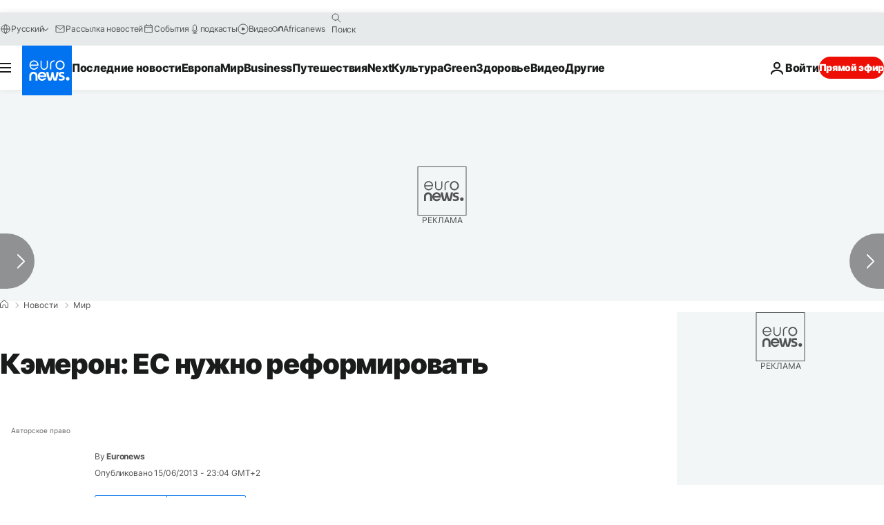

--- FILE ---
content_type: text/html; charset=UTF-8
request_url: https://ru.euronews.com/2013/06/15/g8-cameron-sets-the-agenda
body_size: 41027
content:

<!DOCTYPE html>
  <!--
    EVENT ID : 228508
    STORY ID : 1775354
        HOUSENUMBER : 130615_ITSU_241B0
      -->
<html lang="ru">
<head>
  <meta charset="UTF-8">
              <title>Кэмерон: ЕС нужно реформировать | Евронью́с</title>
<meta name="keywords" content="Европейский союз,Великобритания,Давид Кэмерон,Премьер-министр,Политика">
<meta name="robots" content="max-snippet:-1, max-image-preview:large">
<meta name="date.created" content="2013-06-15 23:04:04">
<meta name="date.available" content="2013-06-15 23:04:04 +02:00">
<meta name="date.updated" content="2013-06-15 23:04:04">
<meta name="date.modified" content="2013-06-15 23:04:04 +02:00">
<meta name="program.url" content="interview">
<meta name="article:modified_time" content="2013-06-15 23:04:04 +02:00">
<meta name="article:published_time" content="2013-06-15 23:04:04 +02:00">
<meta name="article:tag" content="Европейский союз">
<meta name="article:tag" content="Великобритания">
<meta name="article:tag" content="Давид Кэмерон">
<meta name="article:tag" content="Премьер-министр">
<meta name="article:tag" content="Политика">
<meta name="article:theme" content="news">
<meta name="article:section" content="news_news">
<meta name="article:vertical" content="news">
<meta name="news_keywords" content="Европейский союз,Великобритания,Давид Кэмерон,Премьер-министр,Политика">
<meta name="sponsored" content="no">
<meta name="adv:branded" content="no">
<meta name="adv:featured" content="no">
<meta name="adv:premium" content="yes">
<meta name="wire" content="no">
<link rel="canonical" href="https://ru.euronews.com/2013/06/15/g8-cameron-sets-the-agenda">
<link rel="alternate" hreflang="en" href="https://www.euronews.com/2013/06/15/g8-cameron-sets-the-agenda">
<link rel="alternate" hreflang="fr" href="https://fr.euronews.com/2013/06/15/interview-de-david-cameron-nous-devons-reformer-l-europe">
<link rel="alternate" hreflang="de" href="https://de.euronews.com/2013/06/15/g8-gipfel-cameron-will-steuerflucht-grosser-firmen-bekaempfen">
<link rel="alternate" hreflang="it" href="https://it.euronews.com/2013/06/15/cameron-si-a-un-opposizione-moderata-in-siria-la-ue-va-riformata-la-lotta-all-">
<link rel="alternate" hreflang="es" href="https://es.euronews.com/2013/06/15/cameron-mi-prioridad-es-erradicar-la-evasion-de-impuestos">
<link rel="alternate" hreflang="pt" href="https://pt.euronews.com/2013/06/15/david-cameron-afirmar-que-a-retorica-antieuropeia-so-existe-na-gra-bretanha-e-">
<link rel="alternate" hreflang="ru" href="https://ru.euronews.com/2013/06/15/g8-cameron-sets-the-agenda">
<link rel="alternate" hreflang="ar" href="https://arabic.euronews.com/2013/06/15/g8-cameron-sets-the-agenda">
<link rel="alternate" hreflang="tr" href="https://tr.euronews.com/2013/06/15/david-cameron-avrupa-birligi-nin-reforma-ihtiyaci-var">
<link rel="alternate" hreflang="fa" href="https://parsi.euronews.com/2013/06/15/g8-cameron-sets-the-agenda">
<link rel="alternate" hreflang="el" href="https://gr.euronews.com/2013/06/15/g8-cameron-sets-the-agenda">
<link rel="alternate" hreflang="hu" href="https://hu.euronews.com/2013/06/15/david-cameron-nemcsak-nagy-britanniaban-leteznek-europa-ellenes-szolamok">
<link rel="alternate" hreflang="x-default" href="https://www.euronews.com">
<meta property="og:locale" content="ru-RU">
<meta property="og:url" content="http://ru.euronews.com/2013/06/15/g8-cameron-sets-the-agenda">
<meta property="og:site_name" content="euronews">
<meta property="og:type" content="article">
<meta property="og:title" content="Кэмерон: ЕС нужно реформировать">
<meta property="og:image" content="https://static.euronews.com/articles/228508/1200x675_228508.jpg">
<meta property="og:image:width" content="1200">
<meta property="og:image:height" content="675">
<meta property="og:image:type" content="image/jpeg">
<meta property="og:image:alt" content="Кэмерон: ЕС нужно реформировать">
<meta property="og:locale:alternate" content="en-GB">
<meta property="og:locale:alternate" content="fr-FR">
<meta property="og:locale:alternate" content="de-DE">
<meta property="og:locale:alternate" content="it-IT">
<meta property="og:locale:alternate" content="es-ES">
<meta property="og:locale:alternate" content="pt-PT">
<meta property="og:locale:alternate" content="ru-RU">
<meta property="og:locale:alternate" content="ar-AE">
<meta property="og:locale:alternate" content="tr-TR">
<meta property="og:locale:alternate" content="fa-IR">
<meta property="og:locale:alternate" content="el-GR">
<meta property="og:locale:alternate" content="hu-HU">
<meta property="og:locale:alternate:url" content="https://ru.euronews.com/2013/06/15/g8-cameron-sets-the-agenda">

<meta name="twitter:site" content="@euronews">
<meta name="twitter:title" content="Кэмерон: ЕС нужно реформировать">
<meta name="twitter:card" content="summary_large_image">
<meta name="twitter:image" content="https://static.euronews.com/articles/228508/1200x675_228508.jpg">
<meta name="twitter:image:alt" content="Кэмерон: ЕС нужно реформировать">

<meta property="fb:pages" content="191185974309157" />
    
            <link rel="apple-touch-icon" href="/apple-touch-icon.png">
  <link rel="apple-touch-icon" href="/apple-touch-icon-precomposed.png">
  <link rel="apple-touch-icon" sizes="57x57" href="/apple-touch-icon-57x57.png">
  <link rel="apple-touch-icon" sizes="60x60" href="/apple-touch-icon-60x60.png">
  <link rel="apple-touch-icon" sizes="72x72" href="/apple-touch-icon-72x72.png">
  <link rel="apple-touch-icon" sizes="76x76" href="/apple-touch-icon-76x76.png">
  <link rel="apple-touch-icon" sizes="114x114" href="/apple-touch-icon-114x114.png">
  <link rel="apple-touch-icon" sizes="120x120" href="/apple-touch-icon-120x120.png">
  <link rel="apple-touch-icon" sizes="120x120" href="/apple-touch-icon-120x120-precomposed.png">
  <link rel="apple-touch-icon" sizes="144x144" href="/apple-touch-icon-144x144.png">
  <link rel="apple-touch-icon" sizes="152x152" href="/apple-touch-icon-152x152.png">
  <link rel="apple-touch-icon" sizes="152x152" href="/apple-touch-icon-152x152-precomposed.png">
  <link rel="apple-touch-icon" sizes="180x180" href="/apple-touch-icon-180x180.png">
  <link rel="android-icon" sizes="192x192" href="/android-icon-192x192.png">
  <link rel="icon" sizes="16x16" href="/favicon-16x16.png">
  <link rel="icon" sizes="32x32" href="/favicon-32x32.png">
  <link rel="icon" sizes="48x48" href="/favicon.ico">
  <link rel="icon" sizes="96x96" href="/favicon-96x96.png">
  <link rel="icon" sizes="160x160" href="/favicon-160x160.png">
  <link rel="icon" sizes="192x192" href="/favicon-192x192.png">

    <link rel="manifest" href="/manifest.json">
  <meta name="theme-color" content="#ffffff">

  <link rel="home" href="/" title="homepage">


          <script type="application/ld+json">{
    "@context": "https://schema.org/",
    "@graph": [
        {
            "@type": "NewsArticle",
            "mainEntityOfPage": {
                "@type": "Webpage",
                "url": "https://ru.euronews.com/2013/06/15/g8-cameron-sets-the-agenda"
            },
            "headline": "\u041a\u044d\u043c\u0435\u0440\u043e\u043d: \u0415\u0421 \u043d\u0443\u0436\u043d\u043e \u0440\u0435\u0444\u043e\u0440\u043c\u0438\u0440\u043e\u0432\u0430\u0442\u044c",
            "description": "\u041a\u044d\u043c\u0435\u0440\u043e\u043d: \u0415\u0421 \u043d\u0443\u0436\u043d\u043e \u0440\u0435\u0444\u043e\u0440\u043c\u0438\u0440\u043e\u0432\u0430\u0442\u044c",
            "articleBody": "\u041d\u0430\u043a\u0430\u043d\u0443\u043d\u0435 \u0432\u0441\u0442\u0440\u0435\u0447\u0438 \u201c\u0411\u043e\u043b\u044c\u0448\u043e\u0439 \u0432\u043e\u0441\u044c\u043c\u0435\u0440\u043a\u0438\u201d \u043d\u0430\u0448 \u043b\u043e\u043d\u0434\u043e\u043d\u0441\u043a\u0438\u0439 \u043a\u043e\u0440\u0440\u0435\u0441\u043f\u043e\u043d\u0434\u0435\u043d\u0442 \u0410\u043b\u0438 \u041c\u0435\u0439 \u0432\u0441\u0442\u0440\u0435\u0442\u0438\u043b\u0441\u044f \u0441 \u043f\u0440\u0435\u043c\u044c\u0435\u0440-\u043c\u0438\u043d\u0438\u0441\u0442\u0440\u043e\u043c \u0412\u0435\u043b\u0438\u043a\u043e\u0431\u0440\u0438\u0442\u0430\u043d\u0438\u0438 \u0414\u044d\u0432\u0438\u0434\u043e\u043c \u041a\u044d\u043c\u0435\u0440\u043e\u043d\u043e\u043c \u0438 \u0432\u0437\u044f\u043b \u0443 \u043d\u0435\u0433\u043e \u0438\u043d\u0442\u0435\u0440\u0432\u044c\u044e, \u043a\u043e\u0442\u043e\u0440\u043e\u0435 \u043c\u044b \u0438 \u043f\u0440\u0435\u0434\u043b\u0430\u0433\u0430\u0435\u043c \u0432\u0430\u0448\u0435\u043c\u0443 \u0432\u043d\u0438\u043c\u0430\u043d\u0438\u044e.\u0415\u0432\u0440\u043e\u043d\u044c\u044e\u0441:\u041d\u0435 \u043d\u0430\u0438\u0432\u043d\u043e \u043b\u0438 \u0434\u0443\u043c\u0430\u0442\u044c, \u0447\u0442\u043e \u0437\u0430\u043f\u0430\u0434\u043d\u044b\u0435 \u0434\u0435\u0440\u0436\u0430\u0432\u044b \u0441\u043c\u043e\u0433\u0443\u0442 \u0438\u0434\u0435\u043d\u0442\u0438\u0444\u0438\u0446\u0438\u0440\u043e\u0432\u0430\u0442\u044c \u0443\u043c\u0435\u0440\u0435\u043d\u043d\u044b\u0445 \u043f\u043e\u0432\u0441\u0442\u0430\u043d\u0446\u0435\u0432 \u0432 \u0421\u0438\u0440\u0438\u0438 \u0438 \u0447\u0442\u043e \u043f\u0440\u0435\u0434\u043e\u0441\u0442\u0430\u0432\u043b\u0435\u043d\u043d\u043e\u0439  \u0432\u043e\u0435\u043d\u043d\u043e\u0439 \u043f\u043e\u043c\u043e\u0449\u044c\u044e \u043d\u0435 \u0432\u043e\u0441\u043f\u043e\u043b\u044c\u0437\u0443\u044e\u0442\u0441\u044f \u0440\u0430\u0434\u0438\u043a\u0430\u043b\u044b \u0438 \u044d\u043a\u0441\u0442\u0440\u0435\u043c\u0438\u0441\u0442\u044b? \u0414\u044d\u0432\u0438\u0434 \u041a\u044d\u043c\u0435\u0440\u043e\u043d: \u041d\u0435\u0442. \u042f \u0434\u0443\u043c\u0430\u044e, \u0447\u0442\u043e \u043d\u0430\u043c  \u043d\u0435\u043e\u0431\u0445\u043e\u0434\u0438\u043c\u043e \u043f\u0440\u043e\u0432\u043e\u0434\u0438\u0442\u044c \u0440\u0430\u0431\u043e\u0442\u0443 \u0441 \u0443\u043c\u0435\u0440\u0435\u043d\u043d\u043e\u0439 \u0441\u0438\u0440\u0438\u0439\u0441\u043a\u043e\u0439 \u043e\u043f\u043f\u043e\u0437\u0438\u0446\u0438\u0435\u0439, \u041d\u0430\u0446\u0438\u043e\u043d\u0430\u043b\u044c\u043d\u043e\u0439 \u043a\u043e\u0430\u043b\u0438\u0446\u0438\u0435\u0439, \u043a\u043e\u0442\u043e\u0440\u0430\u044f \u043e\u0431\u044a\u0435\u0434\u0438\u043d\u0438\u043b\u0430\u0441\u044c \u0438 \u043f\u043e\u0434\u0434\u0435\u0440\u0436\u0438\u0432\u0430\u0435\u0442 \u0434\u0435\u043c\u043e\u043a\u0440\u0430\u0442\u0438\u0447\u0435\u0441\u043a\u0443\u044e \u0421\u0438\u0440\u0438\u044e, \u0437\u0430\u0449\u0438\u0449\u0430\u044e\u0449\u0443\u044e \u043f\u0440\u0430\u0432\u0430 \u0447\u0435\u043b\u043e\u0432\u0435\u043a\u0430, \u0438 \u0445\u043e\u0447\u0435\u0442, \u0447\u0442\u043e\u0431\u044b \u044d\u0442\u0430 \u0441\u0442\u0440\u0430\u043d\u0430  \u0431\u044b\u043b\u0430 \u0434\u043b\u044f \u0432\u0441\u0435\u0445, \u0432\u043a\u043b\u044e\u0447\u0430\u044f \u043c\u0435\u043d\u044c\u0448\u0438\u043d\u0441\u0442\u0432\u0430, \u0432 \u0442\u043e\u043c \u0447\u0438\u0441\u043b\u0435 \u0438 \u0445\u0440\u0438\u0441\u0442\u0438\u0430\u043d. \u0422\u0430\u043a \u0447\u0442\u043e \u043c\u044b \u0440\u0430\u0431\u043e\u0442\u0430\u0435\u043c \u0441 \u043d\u0438\u043c\u0438, \u043c\u044b \u043f\u043e\u043c\u043e\u0433\u0430\u0435\u043c \u0438\u043c, \u043c\u044b \u043e\u0431\u0443\u0447\u0430\u0435\u043c,  \u0441\u043e\u0432\u0435\u0442\u0443\u0435\u043c, \u043f\u043e\u0442\u043e\u043c\u0443 \u0447\u0442\u043e, \u0435\u0441\u043b\u0438 \u044d\u0442\u043e\u0433\u043e \u043d\u0435 \u0434\u0435\u043b\u0430\u0442\u044c, \u0442\u043e \u044d\u0442\u043e \u0431\u0443\u0434\u0435\u0442 \u043d\u0430 \u0440\u0443\u043a\u0443 \u043b\u0438\u0448\u044c \u044d\u043a\u0441\u0442\u0440\u0435\u043c\u0438\u0441\u0442\u0441\u043a\u0438\u043c \u044d\u043b\u0435\u043c\u0435\u043d\u0442\u0430\u043c \u043e\u043f\u043f\u043e\u0437\u0438\u0446\u0438\u0438.  \u0422\u0430\u043a\u0438\u043c \u043e\u0431\u0440\u0430\u0437\u043e\u043c, \u044f \u0441\u0447\u0438\u0442\u0430\u044e  \u0447\u0442\u043e, \u0435\u0441\u043b\u0438 \u044d\u0442\u043e\u0433\u043e \u043d\u0435  \u0434\u0435\u043b\u0430\u0442\u044c, \u0432 \u043e\u043f\u043f\u043e\u0437\u0438\u0446\u0438\u0438 \u0431\u0443\u0434\u0443\u0442 \u0442\u043e\u043b\u044c\u043a\u043e \u044d\u043a\u0441\u0442\u0440\u0435\u043c\u0438\u0441\u0442\u044b. \u0410 \u044f \u0445\u043e\u0442\u0435\u043b \u0431\u044b, \u0447\u0442\u043e\u0431\u044b \u0438\u0445 \u0432 \u0421\u0438\u0440\u0438\u0438 \u043d\u0435 \u0431\u044b\u043b\u043e. \u041f\u043e\u044d\u0442\u043e\u043c\u0443 \u043f\u043e\u0432\u0442\u043e\u0440\u044e, \u0447\u0442\u043e \u043e\u0447\u0435\u043d\u044c \u0432\u0430\u0436\u043d\u043e  \u0440\u0430\u0431\u043e\u0442\u0430\u0442\u044c \u0441 \u043e\u0444\u0438\u0446\u0438\u0430\u043b\u044c\u043d\u043e\u0439 \u043e\u043f\u043f\u043e\u0437\u0438\u0446\u0438\u0435\u0439.  \u0415\u0432\u0440\u043e\u043d\u044c\u044e\u0441:\u0420\u043e\u0441\u0441\u0438\u044f \u0430\u043a\u0442\u0438\u0432\u043d\u043e \u0432\u044b\u0441\u0442\u0443\u043f\u0430\u0435\u0442 \u043f\u0440\u043e\u0442\u0438\u0432 \u0432\u043e\u043e\u0440\u0443\u0436\u0435\u043d\u0438\u044f \u043f\u043e\u0432\u0441\u0442\u0430\u043d\u0446\u0435\u0432. \u0427\u0442\u043e \u0412\u044b \u0441\u043a\u0430\u0436\u0435\u0442\u0435 \u043f\u0440\u0435\u0437\u0438\u0434\u0435\u043d\u0442\u0443 \u041f\u0443\u0442\u0438\u043d\u0443, \u043a\u043e\u0433\u0434\u0430 \u043f\u043e\u0436\u043c\u0435\u0442\u0435 \u0435\u043c\u0443 \u0440\u0443\u043a\u0443 \u043d\u0430 G8?\u201d\u0414\u044d\u0432\u0438\u0434 \u041a\u044d\u043c\u0435\u0440\u043e\u043d:\u042f \u0441\u043a\u0430\u0437\u0430\u043b \u043f\u0440\u0435\u0437\u0438\u0434\u0435\u043d\u0442\u0443 \u041f\u0443\u0442\u0438\u043d\u0443, \u0447\u0442\u043e \u0443 \u043d\u0430\u0441 \u0441\u043e\u0441\u0442\u043e\u044f\u043b\u0441\u044f \u043e\u0447\u0435\u043d\u044c \u0445\u043e\u0440\u043e\u0448\u0438\u0439 \u043e\u0431\u043c\u0435\u043d \u043c\u043d\u0435\u043d\u0438\u044f\u043c\u0438 \u043d\u0435\u0434\u0430\u0432\u043d\u043e \u0432 \u0421\u043e\u0447\u0438, \u043d\u0435\u0441\u043c\u043e\u0442\u0440\u044f \u043d\u0430 \u0440\u0430\u0437\u043b\u0438\u0447\u0438\u0435 \u0432 \u043f\u043e\u0434\u0445\u043e\u0434\u0435 \u043a \u0434\u0430\u043d\u043d\u043e\u043c\u0443 \u0432\u043e\u043f\u0440\u043e\u0441\u0443. \u042f \u0434\u0443\u043c\u0430\u044e, \u0432 \u043a\u043e\u043d\u0446\u0435 \u043a\u043e\u043d\u0446\u043e\u0432, \u043c\u044b \u0432\u0441\u0435 \u0445\u043e\u0442\u0438\u043c \u043e\u0434\u043d\u043e\u0433\u043e \u0438 \u0442\u043e\u0433\u043e \u0436\u0435, \u0447\u0442\u043e\u0431\u044b \u0421\u0438\u0440\u0438\u044f  \u0436\u0438\u043b\u0430 \u0432 \u043c\u0438\u0440\u0435 \u0441 \u0441\u043e\u0441\u0435\u0434\u044f\u043c\u0438, \u0447\u0442\u043e\u0431\u044b \u0443 \u043d\u0435\u0435 \u0431\u044b\u043b\u043e \u043f\u0440\u0430\u0432\u0438\u0442\u0435\u043b\u044c\u0441\u0442\u0432\u043e, \u043a\u043e\u0442\u043e\u0440\u043e\u0435 \u043c\u043e\u0433\u043b\u043e \u0431\u044b \u043f\u0440\u0435\u0434\u0441\u0442\u0430\u0432\u043b\u044f\u0442\u044c \u0435\u0435 \u043d\u0430\u0440\u043e\u0434. \u0427\u0442\u043e\u0431\u044b \u0434\u043e\u0431\u0438\u0442\u044c\u0441\u044f \u044d\u0442\u043e\u0433\u043e \u043d\u0435\u043e\u0431\u0445\u043e\u0434\u0438\u043c\u043e \u043f\u0440\u043e\u0432\u0435\u0441\u0442\u0438 \u043c\u0438\u0440\u043d\u0443\u044e \u043a\u043e\u043d\u0444\u0435\u0440\u0435\u043d\u0446\u0438\u044e.  \u042f \u0434\u0443\u043c\u0430\u044e, \u0447\u0442\u043e \u044d\u0442\u043e \u0432\u0430\u0436\u043d\u043e, \u043f\u043e\u0441\u043a\u043e\u043b\u044c\u043a\u0443 \u0432\u0441\u0435 \u043f\u043e\u043d\u0438\u043c\u0430\u044e\u0442, \u0447\u0442\u043e \u043f\u0440\u0435\u0437\u0438\u0434\u0435\u043d\u0442 \u0410\u0441\u0430\u0434 \u043d\u0435 \u043c\u043e\u0436\u0435\u0442 \u043e\u0434\u0435\u0440\u0436\u0430\u0442\u044c \u043f\u043e\u0431\u0435\u0434\u0443 \u0432\u043e\u0435\u043d\u043d\u044b\u043c \u043f\u0443\u0442\u0435\u043c. \u0421\u0435\u0439\u0447\u0430\u0441 \u043d\u0435\u043e\u0431\u0445\u043e\u0434\u0438\u043c \u043f\u0435\u0440\u0435\u0445\u043e\u0434\u043d\u044b\u0439 \u043f\u0440\u043e\u0446\u0435\u0441\u0441.\u0415\u0432\u0440\u043e\u043d\u044c\u044e\u0441:\u041e\u0434\u043d\u0438\u043c \u0438\u0437 \u0432\u0430\u0448\u0438\u0445  \u043f\u0440\u0438\u043e\u0440\u0438\u0442\u0435\u0442\u043e\u0432 \u043d\u0430 \u0432\u0441\u0442\u0440\u0435\u0447\u0435 G8 \u044f\u0432\u043b\u044f\u0435\u0442\u0441\u044f \u0442\u0435\u043c\u0430 \u0443\u043a\u043b\u043e\u043d\u0435\u043d\u0438\u044f \u043e\u0442 \u0443\u043f\u043b\u0430\u0442\u044b \u043d\u0430\u043b\u043e\u0433\u043e\u0432.\u0414\u044d\u0432\u0438\u0434 \u041a\u044d\u043c\u0435\u0440\u043e\u043d: \u0414\u0430, \u0434\u0430\u0432\u0430\u0439\u0442\u0435 \u043f\u0440\u044f\u043c\u043e \u0441\u043a\u0430\u0436\u0435\u043c \u2013 \u0442\u0435\u043c\u0430 \u0431\u043e\u0440\u044c\u0431\u044b \u0441  \u0443\u043a\u043b\u043e\u043d\u0435\u043d\u0438\u0435\u043c \u043e\u0442 \u0443\u043f\u043b\u0430\u0442\u044b \u043d\u0430\u043b\u043e\u0433\u043e\u0432 \u044f\u0432\u043b\u044f\u0435\u0442\u0441\u044f \u0434\u043b\u044f \u043c\u0435\u043d\u044f \u043e\u0447\u0435\u043d\u044c \u0432\u0430\u0436\u043d\u043e\u0439. \u0415\u0432\u0440\u043e\u043d\u044c\u044e\u0441:\u0422\u0435\u043c \u0431\u043e\u043b\u0435\u0435, \u0447\u0442\u043e \u0431\u043e\u043b\u044c\u0448\u0438\u043d\u0441\u0442\u0432\u043e \u043a\u0440\u0443\u043f\u043d\u044b\u0445 \u043d\u0430\u043b\u043e\u0433\u043e\u0432\u044b\u0445 \u0443\u0431\u0435\u0436\u0438\u0449 \u044f\u0432\u043b\u044f\u044e\u0442\u0441\u044f \u0431\u0440\u0438\u0442\u0430\u043d\u0441\u043a\u0438\u043c\u0438 \u0442\u0435\u0440\u0440\u0438\u0442\u043e\u0440\u0438\u044f\u043c\u0438.\u0414\u044d\u0432\u0438\u0434 \u041a\u044d\u043c\u0435\u0440\u043e\u043d:\u041d\u0435\u0442, \u044d\u0442\u043e \u043d\u0435 \u0442\u0430\u043a.  \u0421\u043e\u0432\u0441\u0435\u043c \u043d\u0435 \u0442\u0430\u043a.  \u0412\u0435\u0434\u044c \u0435\u0441\u043b\u0438 \u0412\u044b \u043f\u043e\u0441\u043c\u043e\u0442\u0440\u0442\u0438\u0442\u0435 \u043d\u0430  \u0442\u0435\u0440\u0440\u0438\u0442\u043e\u0440\u0438\u0438 \u043f\u043e\u0434\u0432\u043b\u0430\u0441\u0442\u043d\u044b\u0435 \u0431\u0440\u0438\u0442\u0430\u043d\u0441\u043a\u043e\u0439 \u043a\u043e\u0440\u043e\u043d\u0435,  \u0430 \u0442\u0430\u043a\u0436\u0435  \u043d\u0430 \u0437\u0430\u043c\u043e\u0440\u0441\u043a\u0438\u0435 \u0442\u0435\u0440\u0440\u0438\u0442\u043e\u0440\u0438\u0438 \u0421\u043e\u0435\u0434\u0438\u043d\u0435\u043d\u043d\u043e\u0433\u043e \u041a\u043e\u0440\u043e\u043b\u0435\u0432\u0441\u0442\u0432\u0430, \u0442\u043e \u0443\u0432\u0438\u0434\u0438\u0442\u0435, \u0447\u0442\u043e \u043e\u043d\u0438 \u043f\u043e\u0434\u043f\u0438\u0441\u0430\u043b\u0438 \u0441\u043e\u0433\u043b\u0430\u0448\u0435\u043d\u0438\u0435 \u043e\u0431 \u043e\u0431\u043c\u0435\u043d\u0435 \u043d\u0430\u043b\u043e\u0433\u043e\u0432\u043e\u0439 \u0438\u043d\u0444\u043e\u0440\u043c\u0430\u0446\u0438\u0435\u0439, \u043a\u043e\u0442\u043e\u0440\u043e\u0435 \u0432\u043a\u043b\u044e\u0447\u0430\u0435\u0442 \u0432 \u0441\u0435\u0431\u044f  \u043e\u0431\u043d\u0430\u0440\u043e\u0434\u043e\u0432\u0430\u043d\u0438\u0435 \u0432\u0441\u0435\u0445 \u0437\u0430\u0440\u0435\u0433\u0438\u0441\u0442\u0440\u0438\u0440\u043e\u0432\u0430\u043d\u043d\u044b\u0445 \u0442\u0430\u043c \u043a\u043e\u043c\u043f\u0430\u043d\u0438\u0439. \u041f\u043e\u044d\u0442\u043e\u043c\u0443 \u0437\u0434\u0435\u0441\u044c \u043d\u0435 \u0441\u043f\u0440\u0430\u0432\u0435\u0434\u043b\u0438\u0432\u043e \u043e\u0431\u0432\u0438\u043d\u044f\u0442\u044c \u044d\u0442\u0438 \u0442\u0435\u0440\u0440\u0438\u0442\u043e\u0440\u0438\u0438 \u0432 \u0431\u0435\u0437\u0434\u0435\u0439\u0441\u0442\u0432\u0438\u0438. \u0410 \u0432\u043e\u0442 \u0442\u0443\u0442,  \u0432 \u0415\u0432\u0440\u043e\u043f\u0435 \u0443\u0436\u0435 \u043d\u0430 \u043f\u0440\u043e\u0442\u044f\u0436\u0435\u043d\u0438\u0438 \u043c\u043d\u043e\u0433\u0438\u0445 \u043b\u0435\u0442 \u043e\u0442\u0441\u0443\u0442\u0441\u0442\u0432\u0443\u0435\u0442  \u043d\u043e\u0440\u043c\u0430\u043b\u044c\u043d\u044b\u0439 \u043e\u0431\u043c\u0435\u043d \u0438\u043d\u0444\u043e\u0440\u043c\u0430\u0446\u0438\u0435\u0439 \u043f\u043e \u043d\u0430\u043b\u043e\u0433\u043e\u043e\u0431\u043b\u043e\u0436\u0435\u043d\u0438\u044e. \u0421\u0442\u0440\u0430\u043d\u044b \u0432\u0440\u043e\u0434\u0435 \u0410\u0432\u0441\u0442\u0440\u0438\u0438 \u0438 \u041b\u044e\u043a\u0441\u0435\u043c\u0431\u0443\u0440\u0433\u0430 \u0433\u043e\u0434 \u0437\u0430 \u0433\u043e\u0434\u043e\u043c \u0431\u043b\u043e\u043a\u0438\u0440\u043e\u0432\u0430\u043b\u0438 \u0442\u0430\u043a\u043e\u0435 \u0441\u043e\u0433\u043b\u0430\u0448\u0435\u043d\u0438\u0435. \u041e\u043d\u0438 \u043f\u0440\u0435\u043a\u0440\u0430\u0442\u0438\u043b\u0438 \u044d\u0442\u043e \u0434\u0435\u043b\u0430\u0442\u044c, \u043b\u0438\u0448\u044c \u0442\u043e\u0433\u0434\u0430, \u043a\u043e\u0433\u0434\u0430 \u044f \u043f\u043e\u0441\u0442\u0430\u0432\u0438\u043b \u0434\u0430\u043d\u043d\u044b\u0439 \u0432\u043e\u043f\u0440\u043e\u0441 \u043d\u0430 \u043f\u043e\u0432\u0435\u0441\u0442\u043a\u0443 \u0434\u043d\u044f \u0441\u0430\u043c\u043c\u0438\u0442\u0430 \u0411\u043e\u043b\u044c\u0448\u043e\u0439 \u0432\u043e\u0441\u044c\u043c\u0435\u0440\u043a\u0438. \u0412\u0441\u043b\u0435\u0434\u0441\u0442\u0432\u0438\u0435 \u044d\u0442\u043e\u0433\u043e \u0415\u0432\u0440\u043e\u043f\u0430 \u043f\u0440\u0435\u0434\u043f\u0440\u0438\u043d\u044f\u043b\u0430 \u0448\u0430\u0433\u0438 \u043d\u0430\u0432\u0441\u0442\u0440\u0435\u0447\u0443 \u0438 \u044d\u0442\u0438 \u0441\u0442\u0440\u0430\u043d\u044b \u043f\u0440\u0435\u043a\u0440\u0430\u0442\u0438\u043b\u0438 \u0441\u043e\u043f\u0440\u043e\u0442\u0438\u0432\u043b\u044f\u0442\u044c\u0441\u044f. \u041f\u043e\u044d\u0442\u043e\u043c\u0443 \u0441\u0435\u0439\u0447\u0430\u0441 \u043c\u044b \u0443\u0436\u0435 \u0438\u043c\u0435\u0435\u043c \u0440\u0435\u0430\u043b\u044c\u043d\u043e\u0435 \u0441\u043e\u0442\u0440\u0443\u0434\u043d\u0438\u0447\u0435\u0441\u0442\u0432\u043e \u0432 \u044d\u0442\u043e\u043c \u043f\u043b\u0430\u043d\u0435. \u0418 \u043e\u0447\u0435\u043d\u044c \u0432\u0430\u0436\u043d\u043e \u0438\u043c\u0435\u0442\u044c \u043d\u0430 \u0440\u0443\u043a\u0430\u0445 \u043d\u0435\u043e\u043f\u0440\u043e\u0432\u0435\u0440\u0436\u0438\u043c\u044b\u0435 \u0444\u0430\u043a\u0442\u044b, \u043f\u0440\u0435\u0436\u0434\u0435 \u0447\u0435\u043c  \u0443\u043a\u0430\u0437\u044b\u0432\u0430\u0442\u044c \u043d\u0430 \u043a\u043e\u0433\u043e-\u043b\u0438\u0431\u043e \u043f\u0430\u043b\u044c\u0446\u0435\u043c. \u0415\u0432\u0440\u043e\u043d\u044c\u044e\u0441:\u042d\u0442\u043e \u0434\u043e\u0432\u043e\u043b\u044c\u043d\u043e \u0438\u043d\u0442\u0435\u0440\u0435\u0441\u043d\u043e, \u043f\u043e\u0442\u043e\u043c\u0443 \u0447\u0442\u043e \u0411\u0440\u0438\u0442\u0430\u043d\u0438\u044f \u0441\u0430\u043c\u0430 \u0442\u0435\u0440\u044f\u043b\u0430 \u043c\u0438\u043b\u043b\u0438\u0430\u0440\u0434\u044b \u043f\u043e \u043f\u0440\u0438\u0447\u0438\u043d\u0435 \u0443\u043a\u043b\u043e\u043d\u0435\u043d\u0438\u044f \u043e\u0442 \u0443\u043f\u043b\u0430\u0442\u044b \u043d\u0430\u043b\u043e\u0433\u043e\u0432. \u041d\u043e \u043f\u043e\u0447\u0435\u043c\u0443 \u0438\u043c\u0435\u043d\u043d\u043e \u0441\u0435\u0439\u0447\u0430\u0441 \u0412\u044b \u0441\u0442\u0430\u0432\u0438\u0442\u0435 \u043d\u0430 \u044d\u0442\u043e\u043c \u0442\u0430\u043a\u043e\u0439 \u0430\u043a\u0446\u0435\u043d\u0442?\u0414\u044d\u0432\u0438\u0434 \u041a\u044d\u043c\u0435\u0440\u043e\u043d:\u041d\u0430 \u043c\u043e\u0439 \u0432\u0437\u0433\u043b\u044f\u0434, \u044d\u0442\u043e \u043f\u0440\u0430\u0432\u0438\u043b\u044c\u043d\u044b\u0439 \u0448\u0430\u0433 \u0438 \u043d\u0435 \u0442\u043e\u043b\u044c\u043a\u043e \u0434\u043b\u044f \u0431\u043e\u0433\u0430\u0442\u044b\u0445 \u0441\u0442\u0440\u0430\u043d, \u043d\u043e \u0438 \u0434\u043b\u044f \u0440\u0430\u0437\u0432\u0438\u0432\u0430\u044e\u0449\u0435\u0433\u043e\u0441\u044f \u043c\u0438\u0440\u0430. \u0412 \u043e\u0442\u043b\u0438\u0447\u0438\u0435 \u043e\u0442 \u043c\u043d\u043e\u0433\u0438\u0445 \u0441\u0442\u0440\u0430\u043d, \u0412\u0435\u043b\u0438\u043a\u043e\u0431\u0440\u0438\u0442\u0430\u043d\u0438\u044f \u0441\u0434\u0435\u0440\u0436\u0430\u043b\u0430 \u0441\u043b\u043e\u0432\u043e \u043e \u043f\u043e\u043c\u043e\u0449\u0438 \u0431\u0435\u0434\u043d\u044b\u043c \u0441\u0442\u0440\u0430\u043d\u0430\u043c. \u0418\u043c\u0435\u043d\u043d\u043e \u044d\u0442\u043e \u0434\u0430\u0435\u0442 \u043c\u043d\u0435 \u043f\u0440\u0430\u0432\u043e \u0441\u043a\u0430\u0437\u0430\u0442\u044c, \u0447\u0442\u043e \u043f\u043e\u0440\u0430 \u0434\u0432\u0438\u0433\u0430\u0442\u044c\u0441\u044f \u0432\u043f\u0435\u0440\u0435\u0434 \u043a \u043d\u043e\u0432\u043e\u0439 \u043f\u043e\u0432\u0435\u0441\u0442\u043a\u0435 \u0434\u043d\u044f, \u0441\u043e\u0433\u043b\u0430\u0441\u043d\u043e \u043a\u043e\u0442\u043e\u0440\u043e\u0439 \u043a\u043e\u043c\u043f\u0430\u043d\u0438\u0438 \u0432\u043d\u0435\u0441\u0443\u0442 \u043f\u0440\u043e\u0437\u0440\u0430\u0447\u043d\u043e\u0441\u0442\u044c \u043f\u043e \u0432\u044b\u043f\u043b\u0430\u0442\u0430\u043c \u043f\u0440\u0430\u0432\u0438\u0442\u0435\u043b\u044c\u0441\u0442\u0432\u0443. \u042d\u0442\u0430 \u043f\u043e\u0432\u0435\u0441\u0442\u043a\u0430  \u043f\u043e\u043c\u043e\u0436\u0435\u0442 \u0440\u0430\u0437\u0432\u0438\u0432\u0430\u044e\u0449\u0438\u043c\u0441\u044f \u0441\u0442\u0440\u0430\u043d\u0430\u043c, \u043a\u043e\u0442\u043e\u0440\u044b\u0435 \u0441\u0438\u043b\u044c\u043d\u043e \u0441\u0442\u0440\u0430\u0434\u0430\u044e\u0442  \u043e\u0442 \u043d\u0435\u0443\u043f\u043b\u0430\u0442\u044b \u043d\u0430\u043b\u043e\u0433\u043e\u0432.  \u0411\u0435\u0441\u0441\u043f\u043e\u0440\u043d\u043e, \u044d\u0442\u043e \u043d\u0435\u043e\u0431\u0445\u043e\u0434\u0438\u043c\u043e, \u043a\u0430\u043a   \u0440\u0430\u0437\u0432\u0438\u0432\u0430\u044e\u0449\u0438\u043c\u0441\u044f \u0441\u0442\u0440\u0430\u043d\u0430\u043c, \u0442\u0430\u043a \u0438 \u0417\u0430\u043f\u0430\u0434\u0443. \u0415\u0432\u0440\u043e\u043d\u044c\u044e\u0441:\u041d\u043e \u043a\u0430\u043a \u0443\u0431\u0435\u0434\u0438\u0442\u044c\u0441\u044f \u0432 \u0442\u043e\u043c, \u0447\u0442\u043e \u043e\u0433\u0440\u043e\u043c\u043d\u044b\u0435 \u0442\u0440\u0430\u043d\u0441\u043d\u0430\u0446\u0438\u043e\u043d\u0430\u043b\u044c\u043d\u044b\u0435 \u043a\u043e\u043c\u043f\u0430\u043d\u0438\u0438  \u0432\u0441\u0435-\u0442\u0430\u043a\u0438 \u0437\u0430\u043f\u043b\u0430\u0442\u044f\u0442 \u0441\u0432\u043e\u044e \u0434\u043e\u043b\u044e \u043d\u0430\u043b\u043e\u0433\u043e\u0432?\u0414\u044d\u0432\u0438\u0434 \u041a\u044d\u043c\u0435\u0440\u043e\u043d:\u041d\u0443, \u043c\u044b \u0441\u043e\u0431\u0438\u0440\u0430\u0435\u043c\u0441\u044f \u0434\u0435\u0439\u0441\u0442\u0432\u043e\u0432\u0430\u0442\u044c \u0432 \u0434\u0432\u0443\u0445 \u043d\u0430\u043f\u0440\u0430\u0432\u043b\u0435\u043d\u0438\u044f\u0445. \u0412\u043e-\u043f\u0435\u0440\u0432\u044b\u0445, \u043c\u044b \u043e\u0431\u0435\u0441\u043f\u0435\u0447\u0438\u043c \u044d\u0444\u0444\u0435\u043a\u0442\u0438\u0432\u043d\u044b\u0439 \u043e\u0431\u043c\u0435\u043d \u0438\u043d\u0444\u043e\u0440\u043c\u0430\u0446\u0438\u0435\u0439 \u043c\u0435\u0436\u0434\u0443 \u043d\u0430\u043b\u043e\u0433\u043e\u0432\u044b\u043c\u0438 \u043e\u0440\u0433\u0430\u043d\u0430\u043c\u0438, \u0447\u0442\u043e \u044f\u0432\u043b\u044f\u0435\u0442\u0441\u044f \u0430\u0431\u0441\u043e\u043b\u044e\u0442\u043d\u043e \u043d\u0435\u043e\u0431\u0445\u043e\u0434\u0438\u043c\u044b\u043c. \u0412\u043e-\u0432\u0442\u043e\u0440\u044b\u0445, \u043c\u044b \u0434\u043e\u0431\u044c\u0435\u043c\u0441\u044f \u0442\u043e\u0433\u043e, \u0447\u0442\u043e\u0431\u044b \u0432\u0441\u0435 \u043a\u043e\u043c\u043f\u0430\u043d\u0438\u0438 \u043f\u0440\u0435\u0434\u0441\u0442\u0430\u0432\u0438\u043b\u0438 \u0438\u043d\u0444\u043e\u0440\u043c\u0430\u0446\u0438\u044e \u043e \u0441\u0432\u043e\u0438\u0445 \u0444\u0430\u043a\u0442\u0438\u0447\u0435\u0441\u043a\u0438\u0445 \u0432\u043b\u0430\u0434\u0435\u043b\u044c\u0446\u0430\u0445. \u0422\u0430\u043a, \u0447\u0442\u043e \u0435\u0441\u043b\u0438 \u0431\u0443\u0434\u0435\u0442 \u043d\u0430\u043b\u0430\u0436\u0435\u043d \u043e\u0431\u043c\u0435\u043d \u0438\u043d\u0444\u043e\u0440\u043c\u0430\u0446\u0438\u0435\u0439 \u0438 \u0431\u0443\u0434\u0435\u0442 \u0438\u0437\u0432\u0435\u0441\u0442\u043d\u043e, \u043a\u0442\u043e \u043a\u043e\u043c\u043f\u0430\u043d\u0438\u0435\u0439 \u0432\u043b\u0430\u0434\u0435\u0435\u0442, \u0442\u043e \u0443\u043f\u043b\u0430\u0442\u0430 \u043d\u0430\u043b\u043e\u0433\u043e\u0432 \u0431\u0443\u0434\u0435\u0442 \u0441\u043f\u0440\u0430\u0432\u0435\u0434\u043b\u0438\u0432\u043e\u0439 \u0438 \u043f\u0440\u0430\u0432\u0438\u043b\u044c\u043d\u043e\u0439.  \u042d\u0442\u0438 \u0434\u0432\u0430 \u0448\u0430\u0433\u0430 \u2013 \u043b\u0438\u0448\u044c \u043d\u0430\u0447\u0430\u043b\u043e.  \u041e \u0434\u0430\u043b\u044c\u043d\u0435\u0439\u0448\u0438\u0445 \u0448\u0430\u0433\u0430\u0445 \u043f\u043e\u0433\u043e\u0432\u043e\u0440\u0438\u043c \u043d\u0430 \u0441\u0430\u043c\u043c\u0438\u0442\u0435  \u201c\u0411\u043e\u043b\u044c\u0448\u043e\u0439 \u0412\u043e\u0441\u044c\u043c\u0435\u0440\u043a\u0438\u201d. \u0415\u0432\u0440\u043e\u043d\u044c\u044e\u0441:\u041a\u0430\u0436\u0434\u044b\u0439 \u0440\u0430\u0437 \u043a\u043e\u0433\u0434\u0430 \u0412\u044b \u043f\u043e\u0436\u0438\u043c\u0430\u0435\u0442 \u0440\u0443\u043a\u0443 \u043f\u0440\u0435\u0437\u0438\u0434\u0435\u043d\u0442\u0443 \u0424\u0440\u0430\u043d\u0446\u0438\u0438 \u041e\u043b\u043b\u0430\u043d\u0434\u0443 \u0438\u043b\u0438 \u043a\u0430\u043d\u0446\u043b\u0435\u0440\u0443  \u041c\u0435\u0440\u043a\u0435\u043b\u044c  \u0412\u044b \u0443\u0442\u0432\u0435\u0440\u0436\u0434\u0430\u0435\u0442\u0435, \u0447\u0442\u043e \u0441\u0442\u0440\u0435\u043c\u0438\u0442\u0435\u0441\u044c \u043a \u0431\u043e\u043b\u0435\u0435 \u0442\u0435\u0441\u043d\u044b\u043c \u043e\u0442\u043d\u043e\u0448\u0435\u043d\u0438\u044f\u043c \u0432\u043d\u0443\u0442\u0440\u0438 G8. \u041d\u043e \u043c\u044b \u0437\u043d\u0430\u0435\u043c, \u0447\u0442\u043e \u0415\u0432\u0440\u043e\u043f\u0430 \u0441 \u043e\u043f\u0430\u0441\u0435\u043d\u0438\u044f\u043c\u0438 \u0441\u043b\u0435\u0434\u0438\u0442 \u0437\u0430 \u0430\u043d\u0442\u0438-\u0435\u0432\u0440\u043e\u043f\u0435\u0439\u0441\u043a\u043e\u0439 \u0440\u0438\u0442\u043e\u0440\u0438\u043a\u043e\u0439 \u0431\u0440\u0438\u0442\u0430\u043d\u0446\u0435\u0432.   \u041a\u0430\u043a \u0441\u043e\u0441\u0443\u0449\u0435\u0441\u0442\u0432\u0443\u044e\u0442 \u044d\u0442\u0438 \u0434\u0432\u0435 \u0432\u0435\u0449\u0438?  \u0418 \u0447\u0442\u043e \u0412\u044b \u0433\u043e\u0432\u043e\u0440\u0438\u0442\u0435 \u0441\u0432\u043e\u0438\u043c \u0435\u0432\u0440\u043e-\u043f\u0430\u0440\u0442\u043d\u0435\u0440\u0430\u043c, \u043a\u043e\u0433\u0434\u0430 \u043a\u0430\u043c\u0435\u0440\u044b \u0432\u044b\u043a\u043b\u044e\u0447\u0435\u043d\u044b? \u0414\u044d\u0432\u0438\u0434 \u041a\u044d\u043c\u0435\u0440\u043e\u043d:\u041c\u043e\u0438\u043c \u0435\u0432\u0440\u043e-\u043a\u043e\u043b\u043b\u0435\u0433\u0430\u043c \u044f \u0433\u043e\u0432\u043e\u0440\u044e \u0442\u043e, \u0447\u0442\u043e \u0433\u043e\u0432\u043e\u0440\u044e \u0438 \u0431\u0440\u0438\u0442\u0430\u043d\u0441\u043a\u043e\u043c\u0443 \u043d\u0430\u0440\u043e\u0434\u0443. \u041c\u044b \u0445\u043e\u0442\u0438\u043c  \u0441\u043e\u0442\u0440\u0443\u0434\u043d\u0438\u0447\u0430\u0442\u044c \u0441 \u0415\u0432\u0440\u043e\u043f\u043e\u0439, \u043d\u0430\u043c \u043d\u0443\u0436\u043d\u043e \u0438\u043c\u0435\u0442\u044c \u0445\u043e\u0440\u043e\u0448\u0438\u0435 \u043e\u0442\u043d\u043e\u0448\u0435\u043d\u0438\u044f \u0441 \u0415\u0432\u0440\u043e\u043f\u043e\u0439. \u041d\u043e \u043c\u044b \u0442\u0430\u043a\u0436\u0435 \u0445\u043e\u0442\u0438\u043c \u0440\u0435\u0444\u043e\u0440\u043c\u0438\u0440\u043e\u0432\u0430\u0442\u044c \u0415\u0432\u0440\u043e\u0441\u043e\u044e\u0437. \u0412\u0435\u0434\u044c \u0432 \u0415\u0421 \u0438\u043d\u043e\u0433\u0434\u0430 \u0441\u0447\u0438\u0442\u0430\u044e\u0442, \u0447\u0442\u043e \u0430\u043d\u0442\u0438-\u0435\u0432\u0440\u043e\u043f\u0435\u0439\u0441\u043a\u0430\u044f \u0440\u0438\u0442\u043e\u0440\u0438\u043a\u0430 \u0441\u0443\u0449\u0435\u0441\u0442\u0432\u0443\u0435\u0442 \u0442\u043e\u043b\u044c\u043a\u043e \u0432 \u0412\u0435\u043b\u0438\u043a\u043e\u0431\u0440\u0438\u0442\u0430\u043d\u0438\u0438. \u042d\u0442\u043e \u043f\u043e\u043b\u043d\u0430\u044f \u0444\u0438\u043a\u0446\u0438\u044f! \u041f\u043e\u0439\u0434\u0438\u0442\u0435-\u043a\u0430 \u0438 \u043f\u043e\u0441\u043b\u0443\u0448\u0430\u0439\u0442\u0435 \u0447\u0442\u043e \u043d\u0430 \u0443\u043b\u0438\u0446\u0430\u0445 \u041c\u0430\u0434\u0440\u0438\u0434\u0430,  \u041f\u0430\u0440\u0438\u0436\u0430 \u0438\u043b\u0438 \u0410\u0444\u0438\u043d \u0433\u043e\u0432\u043e\u0440\u044f\u0442 \u043b\u044e\u0434\u0438 \u043e \u0415\u0432\u0440\u043e\u0441\u043e\u044e\u0437\u0435. \u041e\u043d\u0438 \u044f\u0432\u043d\u043e \u0438\u043c \u043d\u0435 \u0434\u043e\u0432\u043e\u043b\u044c\u043d\u044b. \u041e\u043d \u043d\u0435 \u0440\u0430\u0431\u043e\u0442\u0430\u0435\u0442 \u0442\u0430\u043a, \u043a\u0430\u043a \u043d\u0430\u0434\u043e.  \u0417\u0434\u0435\u0441\u044c \u043d\u0443\u0436\u043d\u044b \u0440\u0435\u0444\u043e\u0440\u043c\u044b,  \u043d\u0443\u0436\u043d\u0430 \u0431\u043e\u043b\u044c\u0448\u0430\u044f \u043e\u0442\u043a\u0440\u044b\u0442\u043e\u0441\u0442\u044c \u0438 \u0433\u0438\u0431\u043a\u043e\u0441\u0442\u044c. \u0415\u0421 \u0434\u043e\u043b\u0436\u0435\u043d \u0431\u044b\u0442\u044c \u0431\u043e\u043b\u0435\u0435 \u043a\u043e\u043d\u043a\u0443\u0440\u0435\u043d\u0442\u043e\u0441\u043f\u043e\u0441\u043e\u0431\u043d\u044b\u043c.  \u041d\u0435\u043e\u0431\u0445\u043e\u0434\u0438\u043c\u043e \u0441\u043e\u043a\u0440\u0430\u0442\u0438\u0442\u044c \u0431\u044e\u0440\u043e\u043a\u0440\u0430\u0442\u0438\u0447\u0435\u0441\u043a\u0438\u0439 \u0438\u043d\u0441\u0442\u0440\u0443\u043a\u0442\u0430\u0436  \u0441\u043e \u0441\u0442\u043e\u0440\u043e\u043d\u044b \u0411\u0440\u044e\u0441\u0441\u0435\u043b\u044f \u0438 \u0440\u0430\u0441\u0448\u0438\u0440\u0438\u0442\u044c \u0441\u043e\u0442\u0440\u0443\u0434\u043d\u0438\u0447\u0435\u0441\u0442\u0432\u043e \u043c\u0435\u0436\u0434\u0443 \u0441\u0442\u0440\u0430\u043d\u0430\u043c\u0438-\u0447\u043b\u0435\u043d\u0430\u043c\u0438. \u0418 \u044d\u0442\u043e \u043d\u0435 \u0442\u043e\u043b\u044c\u043a\u043e \u0431\u0440\u0438\u0442\u0430\u043d\u0441\u043a\u0438\u0439 \u0432\u0437\u0433\u043b\u044f\u0434. \u0422\u0430\u043a \u0434\u0443\u043c\u0430\u044e\u0442 \u0432\u0441\u0435 \u0432 \u0415\u0432\u0440\u043e\u043f\u0435. \u041b\u044e\u0434\u0438 \u043d\u0435\u0434\u043e\u0432\u043e\u043b\u044c\u043d\u044b  \u0442\u0435\u043c, \u043a\u0430\u043a \u0440\u0430\u0431\u043e\u0442\u0430\u0435\u0442 \u0415\u0421. \u041f\u043e \u043c\u043e\u0435\u043c\u0443 \u043f\u043b\u0430\u043d\u0443, \u043d\u0443\u0436\u043d\u043e \u0440\u0435\u0444\u043e\u0440\u043c\u0438\u0440\u043e\u0432\u0430\u0442\u044c \u0415\u0421, \u0430 \u0437\u0430\u0442\u0435\u043c \u043f\u0440\u043e\u0432\u0435\u0441\u0442\u0438 \u0440\u0435\u0444\u0435\u0440\u0435\u043d\u0434\u0443\u043c \u0438 \u0441\u043f\u0440\u043e\u0441\u0438\u0442\u044c \u0431\u0440\u0438\u0442\u0430\u043d\u0446\u0435\u0432  \u0445\u043e\u0442\u044f\u0442 \u043b\u0438 \u043e\u043d\u0438 \u043e\u0441\u0442\u0430\u0442\u044c\u0441\u044f \u0432 \u044d\u0442\u043e\u043c \u0440\u0435\u0444\u043e\u0440\u043c\u0438\u0440\u043e\u0432\u0430\u043d\u043d\u043e\u043c \u0441\u043e\u044e\u0437\u0435 \u0438\u043b\u0438  \u0436\u0435 \u0432\u044b\u0439\u0442\u0438 \u0438\u0437 \u043d\u0435\u0433\u043e. \u042f \u0441\u0447\u0438\u0442\u0430\u044e, \u0447\u0442\u043e  \u0440\u0435\u0444\u043e\u0440\u043c\u0438\u0440\u043e\u0432\u0430\u043d\u043d\u044b\u0439 \u0415\u0432\u0440\u043e\u0441\u043e\u044e\u0437 \u043f\u0440\u0438\u043d\u0435\u0441\u0435\u0442 \u043f\u043e\u043b\u044c\u0437\u0443 \u0412\u0435\u043b\u0438\u043a\u043e\u0431\u0440\u0438\u0442\u0430\u043d\u0438\u0438. \u0418 \u0441\u043e\u0431\u0441\u0442\u0432\u0435\u043d\u043d\u043e \u0438\u043c\u0435\u043d\u043d\u043e \u044d\u0442\u043e \u044f \u0438 \u0433\u043e\u0432\u043e\u0440\u044e \u0433\u043e\u0441\u043f\u043e\u0434\u0438\u043d\u0443 \u041e\u043b\u043b\u0430\u043d\u0434\u0443 \u0438 \u0433\u043e\u0441\u043f\u043e\u0436\u0435 \u041c\u0435\u0440\u043a\u0435\u043b\u044c, \u043a\u043e\u0433\u0434\u0430 \u043a\u0430\u043c\u0435\u0440\u044b \u043e\u0442\u043a\u043b\u044e\u0447\u0435\u043d\u044b. \u042f \u0433\u043e\u0432\u043e\u0440\u044e \u0442\u043e \u0436\u0435 \u0441\u0430\u043c\u043e\u0435 \u0438 \u0432 \u0431\u043e\u043b\u0435\u0435 \u0448\u0438\u0440\u043e\u043a\u043e\u043c \u043a\u0440\u0443\u0433\u0443.  \u0418 \u0432  \u0415\u0432\u0440\u043e\u043f\u0435 \u0432\u0441\u0435 \u0431\u043e\u043b\u044c\u0448\u0435 \u043b\u044e\u0434\u0435\u0439, \u043a\u043e\u0442\u043e\u0440\u044b\u0435 \u0441\u0447\u0438\u0442\u0430\u044e\u0442, \u0447\u0442\u043e \u043d\u0430\u0441\u0442\u0430\u043b\u0430 \u043f\u043e\u0440\u0430 \u0432\u0441\u0435 \u044d\u0442\u043e \u043e\u0431\u0441\u0443\u0434\u0438\u0442\u044c. \u041d\u0430\u0441\u0442\u0430\u043b\u043e \u0432\u0440\u0435\u043c\u044f \u0434\u043b\u044f \u0438\u0437\u043c\u0435\u043d\u0435\u043d\u0438\u0439. \u041c\u044b \u0434\u043e\u043b\u0436\u043d\u044b \u0434\u043e\u0431\u0438\u0442\u044c\u0441\u044f \u0442\u043e\u0433\u043e, \u0447\u0442\u043e\u0431\u044b \u0415\u0432\u0440\u043e\u043f\u0430  \u0440\u0430\u0431\u043e\u0442\u0430\u043b\u0430 \u0434\u043e\u043b\u0436\u043d\u044b\u043c \u043e\u0431\u0440\u0430\u0437\u043e\u043c. \u0415\u0432\u0440\u043e\u043d\u044c\u044e\u0441:\u0412\u044b \u0437\u0430\u0442\u0440\u043e\u043d\u0443\u043b\u0438 \u0432\u043e\u043f\u0440\u043e\u0441 \u043f\u043e\u043c\u043e\u0449\u0438  \u043d\u0430\u0441\u0435\u043b\u0435\u043d\u0438\u044e \u0441\u0442\u0440\u0430\u043d \u0411\u043e\u043b\u044c\u0448\u043e\u0439 \u0412\u043e\u0441\u044c\u043c\u0435\u0440\u043a\u0438.  \u0410 \u044d\u0442\u043e \u043f\u043e\u0447\u0442\u0438 900 \u043c\u0438\u043b\u043b\u0438\u043e\u043d\u043e\u0432 \u0447\u0435\u043b\u043e\u0432\u0435\u043a. \u0421\u0442\u043e\u043b\u044c\u043a\u043e \u0436\u0435 \u043b\u044e\u0434\u0435\u0439 \u043b\u043e\u0436\u0430\u0442\u0441\u044f \u0441\u043f\u0430\u0442\u044c \u0433\u043e\u043b\u043e\u0434\u043d\u044b\u043c\u0438 \u043a\u0430\u0436\u0434\u0443\u044e \u043d\u043e\u0447\u044c \u0432\u043e \u0432\u0441\u0435\u043c \u043c\u0438\u0440\u0435. \u0415\u0441\u0442\u044c \u043b\u0438 \u0432\u043e\u043b\u044f \u0438 \u0436\u0435\u043b\u0430\u043d\u0438\u0435 \u0441\u043f\u0440\u0430\u0432\u0438\u0442\u044c\u0441\u044f \u0441 \u044d\u0442\u043e\u0439 \u0441\u043a\u0430\u043d\u0434\u0430\u043b\u044c\u043d\u043e\u0439 \u0441\u0438\u0442\u0443\u0430\u0446\u0438\u0435\u0439?\u0414\u044d\u0432\u0438\u0434 \u041a\u044d\u043c\u0435\u0440\u043e\u043d:\u0414\u0430, \u044f \u0432\u0435\u0440\u044e \u0432 \u044d\u0442\u043e.  \u0415\u0441\u043b\u0438 \u0432\u0441\u043f\u043e\u043c\u043d\u0438\u0442\u044c \u0413\u043b\u0435\u043d\u0438\u0433\u043b\u0441 \u0432 2005 \u0433\u043e\u0434\u0443, \u043a\u043e\u0433\u0434\u0430 \u0432 \u043c\u0438\u0440\u0435 \u043f\u043e\u044f\u0432\u0438\u043b\u043e\u0441\u044c \u043c\u043d\u043e\u0433\u043e \u043e\u0431\u0435\u0449\u0430\u043d\u0438\u0439 \u043e \u043f\u043e\u043c\u043e\u0449\u0438, \u0442\u043e \u043b\u0438\u0448\u044c \u043d\u0435\u043a\u043e\u0442\u043e\u0440\u044b\u0435 \u0441\u0442\u0440\u0430\u043d\u044b, \u0442\u0430\u043a\u0438\u0435  \u043a\u0430\u043a \u0412\u0435\u043b\u0438\u043a\u043e\u0431\u0440\u0438\u0442\u0430\u043d\u0438\u044f, \u0432\u044b\u043f\u043e\u043b\u043d\u0438\u043b\u0438 \u0441\u0432\u043e\u0438 \u043e\u0431\u0435\u0449\u0430\u043d\u0438\u044f. \u041c\u044b \u043e\u0431\u0435\u0449\u0430\u043b\u0438 \u0432\u044b\u0434\u0435\u043b\u044f\u0442\u044c 0,7 \u043f\u0440\u043e\u0446\u0435\u043d\u0442\u0430 \u043d\u0430\u0448\u0435\u0433\u043e \u0412\u0412\u041f \u043d\u0430 \u043f\u0440\u0435\u0434\u043e\u0441\u0442\u0430\u0432\u043b\u0435\u043d\u0438\u0435 \u0435\u0436\u0435\u0433\u043e\u0434\u043d\u043e\u0439 \u043f\u043e\u043c\u043e\u0449\u0438. \u0412 2013 \u0433\u043e\u0434\u0443,  \u043c\u044b \u043f\u043e\u0434\u0442\u0432\u0435\u0440\u0434\u0438\u043b\u0438 \u044d\u0442\u043e \u043e\u0431\u0435\u0449\u0430\u043d\u0438\u0435 \u0432 \u043e\u0442\u043d\u043e\u0448\u0435\u043d\u0438\u0438 \u0441\u0430\u043c\u044b\u0445 \u0431\u0435\u0434\u043d\u044b\u0445 \u0441\u0442\u0440\u0430\u043d \u0432 \u043c\u0438\u0440\u0435 \u0438 \u043c\u044b \u0435\u0433\u043e \u0432\u044b\u043f\u043e\u043b\u043d\u044f\u0435\u043c. \u0412 \u0440\u0435\u0437\u0443\u043b\u044c\u0442\u0430\u0442\u0435 \u043c\u0438\u043b\u043b\u0438\u043e\u043d\u044b \u0434\u0435\u0442\u0435\u0439 \u0443\u0447\u0430\u0442\u0441\u044f \u0432 \u0448\u043a\u043e\u043b\u0430\u0445, \u043c\u0438\u043b\u043b\u0438\u043e\u043d\u0430\u043c \u0434\u0435\u0442\u0435\u0439 \u0441\u0434\u0435\u043b\u0430\u043d\u044b \u043f\u0440\u0438\u0432\u0438\u0432\u043a\u0438 \u043f\u0440\u043e\u0442\u0438\u0432 \u0440\u0430\u0437\u043d\u044b\u0445 \u0437\u0430\u0431\u043e\u043b\u0435\u0432\u0430\u043d\u0438\u0439.  \u041d\u043e \u0441\u0442\u043e\u0438\u0442 \u0432\u0441\u043f\u043e\u043c\u043d\u0438\u0442\u044c \u0438 \u043e\u0431 \u043e\u043f\u0440\u0435\u0434\u0435\u043b\u0435\u043d\u043d\u043e\u043c \u0441\u043a\u0435\u043f\u0441\u0438\u0441\u0435 \u2013 \u0430 \u0434\u043e\u0441\u0442\u0430\u0442\u043e\u0447\u043d\u043e \u043b\u0438 \u0432\u0441\u0435\u0433\u043e \u044d\u0442\u043e\u0433\u043e? \u041d\u0435\u043e\u0431\u0445\u043e\u0434\u0438\u043c\u043e \u043d\u0430\u043f\u0440\u0430\u0432\u043b\u044f\u0442\u044c \u0441\u0440\u0435\u0434\u0441\u0442\u0432\u0430 \u0440\u0435\u0433\u0443\u043b\u044f\u0440\u043d\u043e, \u043c\u044b \u0434\u043e\u043b\u0436\u043d\u044b \u043e\u0431\u0435\u0441\u043f\u0435\u0447\u0438\u0442\u044c, \u0447\u0442\u043e\u0431\u044b \u043a\u043e\u043c\u043f\u0430\u043d\u0438\u0438 \u0432\u043e\u0432\u0440\u0435\u043c\u044f \u043f\u043b\u0430\u0442\u0438\u043b\u0438 \u043d\u0430\u043b\u043e\u0433\u0438, \u043d\u0430\u043c \u043d\u0443\u0436\u043d\u043e \u0431\u043e\u043b\u044c\u0448\u0435 \u043f\u0440\u043e\u0437\u0440\u0430\u0447\u043d\u043e\u0441\u0442\u0438 \u043e\u0442 \u043f\u0440\u0430\u0432\u0438\u0442\u0435\u043b\u044c\u0441\u0442\u0432\u0435\u043d\u043d\u044b\u0445 \u043a\u043e\u043d\u0442\u0440\u0430\u043a\u0442\u043e\u0432. \u041d\u0435\u043e\u0431\u0445\u043e\u0434\u0438\u043c\u043e  \u043e\u0431\u0443\u0437\u0434\u0430\u0442\u044c \u043a\u043e\u0440\u0440\u0443\u043f\u0446\u0438\u044e \u0438, \u043a\u0430\u043a \u044f \u043e\u0442\u043c\u0435\u0447\u0430\u043b \u0432 \u041e\u041e\u041d, \u0432\u044b\u0441\u0442\u0443\u043f\u0430\u044f \u0441 \u0434\u043e\u043a\u043b\u0430\u0434\u043e\u043c \u043d\u0430 \u044d\u0442\u0443 \u0442\u0435\u043c\u0443,  \u043d\u0430\u0448\u0438\u043c\u0438 \u043f\u0440\u0438\u043e\u0440\u0438\u0442\u0435\u0442\u0430\u043c\u0438 \u0434\u043e\u043b\u0436\u043d\u044b \u0431\u044b\u0442\u044c \u2013 \u0433\u0440\u0430\u043c\u043e\u0442\u043d\u043e\u0435 \u0443\u043f\u0440\u0430\u0432\u043b\u0435\u043d\u0438\u0435, \u0432\u0435\u0440\u0445\u043e\u0432\u0435\u043d\u0441\u0442\u0432\u043e \u0437\u0430\u043a\u043e\u043d\u0430, \u043e\u0442\u0441\u0443\u0442\u0441\u0442\u0432\u0438\u0435 \u043a\u043e\u0440\u0440\u0443\u043f\u0446\u0438\u0438 \u0438 \u043a\u043e\u043d\u0444\u043b\u0438\u043a\u0442\u043e\u0432 \u0438 \u043d\u0430\u043b\u0438\u0447\u0438\u0435 \u043f\u0440\u0430\u0432 \u0441\u043e\u0431\u0441\u0442\u0432\u0435\u043d\u043d\u043e\u0441\u0442\u0438.\u0415\u0432\u0440\u043e\u043d\u044c\u044e\u0441:\u0411\u043e\u043b\u044c\u0448\u043e\u0435 \u0441\u043f\u0430\u0441\u0438\u0431\u043e!",
            "dateCreated": "2013-06-15T23:04:04+02:00",
            "dateModified": "2013-06-15T23:04:04+02:00",
            "datePublished": "2013-06-15T23:04:04+02:00",
            "image": {
                "@type": "ImageObject",
                "url": "https://static.euronews.com/articles/228508/1440x810_228508.jpg",
                "width": 1440,
                "height": 810,
                "caption": "\u041a\u044d\u043c\u0435\u0440\u043e\u043d: \u0415\u0421 \u043d\u0443\u0436\u043d\u043e \u0440\u0435\u0444\u043e\u0440\u043c\u0438\u0440\u043e\u0432\u0430\u0442\u044c",
                "thumbnail": "https://static.euronews.com/articles/228508/432x243_228508.jpg",
                "publisher": {
                    "@type": "Organization",
                    "name": "euronews",
                    "url": "https://static.euronews.com/website/images/euronews-logo-main-blue-403x60.png"
                }
            },
            "publisher": {
                "@type": "Organization",
                "name": "Euronews",
                "legalName": "Euronews",
                "url": "https://ru.euronews.com/",
                "logo": {
                    "@type": "ImageObject",
                    "url": "https://static.euronews.com/website/images/euronews-logo-main-blue-403x60.png",
                    "width": 403,
                    "height": 60
                },
                "sameAs": [
                    "https://vk.com/euronews",
                    "https://www.facebook.com/ru.euronews",
                    "https://t.me/russian_euronews",
                    "https://flipboard.com/@euronewsru",
                    "https://zen.yandex.ru/euronews",
                    "https://ok.ru/euronews"
                ]
            },
            "articleSection": [
                "\u041c\u0438\u0440"
            ]
        },
        {
            "@type": "WebSite",
            "name": "Euronews.com",
            "url": "https://ru.euronews.com/",
            "potentialAction": {
                "@type": "SearchAction",
                "target": "https://ru.euronews.com/search?query={search_term_string}",
                "query-input": "required name=search_term_string"
            },
            "sameAs": [
                "https://vk.com/euronews",
                "https://www.facebook.com/ru.euronews",
                "https://t.me/russian_euronews",
                "https://flipboard.com/@euronewsru",
                "https://zen.yandex.ru/euronews",
                "https://ok.ru/euronews"
            ]
        }
    ]
}</script>
      

        <link rel="alternate" type="application/rss+xml" href="https://ru.euronews.com/rss?level=program&amp;name=interview"/>
    <link rel="alternate" type="application/rss+xml" href="https://ru.euronews.com/rss?level=vertical&amp;name=news"/>

    <meta name="application-name" content="euronews.com">

            <meta name="viewport" content="width=device-width, minimum-scale=1, initial-scale=1">

  
              <meta name="dfp-data" content="{&quot;rootId&quot;:&quot;6458&quot;,&quot;adUnit&quot;:&quot;&quot;,&quot;keyValues&quot;:[],&quot;level1&quot;:&quot;euronews_new&quot;,&quot;lazyLoadingOffset&quot;:300,&quot;hasSwipe&quot;:false,&quot;disabledAdSlots&quot;:[]}">

            <meta name="adobe-analytics-data" content="{&quot;site&quot;:{&quot;platform&quot;:&quot;&quot;,&quot;language&quot;:&quot;ru&quot;,&quot;primarylanguage&quot;:&quot;&quot;,&quot;secondarylanguage&quot;:&quot;&quot;,&quot;environment&quot;:&quot;prod&quot;,&quot;brand&quot;:&quot;euronews&quot;,&quot;servicetype&quot;:&quot;web&quot;,&quot;version&quot;:&quot;15.7.0&quot;},&quot;page&quot;:{&quot;pagename&quot;:&quot;euronews.news.news.interview.228508.g8-cameron-sets-the-agenda&quot;,&quot;pagehasad&quot;:&quot;&quot;,&quot;pagenumads&quot;:&quot;&quot;,&quot;sitesection&quot;:&quot;&quot;,&quot;sitesubsection1&quot;:&quot;&quot;,&quot;sitesubsection2&quot;:&quot;&quot;,&quot;pagetype&quot;:&quot;article&quot;,&quot;pageurl&quot;:&quot;ru.euronews.com\/2013\/06\/15\/g8-cameron-sets-the-agenda&quot;,&quot;pagedownloadtime&quot;:&quot;&quot;,&quot;vertical&quot;:&quot;news&quot;,&quot;theme&quot;:&quot;news&quot;,&quot;program&quot;:&quot;interview&quot;,&quot;contenttype&quot;:&quot;txt&quot;,&quot;menustatus&quot;:&quot;&quot;,&quot;pagereload&quot;:&quot;&quot;,&quot;pagedisplaybreakpoint&quot;:&quot;&quot;,&quot;displaybreakingnewsbar&quot;:&quot;none&quot;,&quot;swipe&quot;:&quot;none&quot;,&quot;urlpath&quot;:&quot;ru.euronews.com\/2013\/06\/15\/g8-cameron-sets-the-agenda&quot;},&quot;search&quot;:{&quot;keyword&quot;:&quot;&quot;,&quot;searchresult&quot;:&quot;&quot;},&quot;uv&quot;:{&quot;uvid&quot;:&quot;&quot;,&quot;logged&quot;:&quot;&quot;,&quot;isbot&quot;:&quot;&quot;},&quot;article&quot;:{&quot;eventid&quot;:&quot;228508&quot;,&quot;storyid&quot;:&quot;1775354&quot;,&quot;updatedate&quot;:&quot;15\/06\/2013&quot;,&quot;title&quot;:&quot;кэмерон: ес нужно реформировать&quot;,&quot;format&quot;:&quot;standard&quot;,&quot;nbdayssincepublication&quot;:4603,&quot;articlepromotedtobcs&quot;:&quot;&quot;,&quot;articlepromotedtohp&quot;:&quot;&quot;,&quot;technicaltags&quot;:&quot;none&quot;,&quot;contenttaxonomy&quot;:&quot;none&quot;,&quot;gallerynumber&quot;:&quot;none&quot;,&quot;hasvuukle&quot;:true,&quot;program&quot;:&quot;Интервью&quot;,&quot;tags&quot;:&quot;Европейский союз,Великобритания,Давид Кэмерон,Премьер-министр,Политика&quot;},&quot;login&quot;:{&quot;subscriptiontype&quot;:&quot;other&quot;,&quot;dailynl&quot;:&quot;none&quot;},&quot;video&quot;:{&quot;videoid&quot;:&quot;none&quot;,&quot;youtubevideoid&quot;:&quot;none&quot;,&quot;dailymotionvideoid&quot;:&quot;none&quot;,&quot;housenumbervidid&quot;:&quot;none&quot;,&quot;name&quot;:&quot;none&quot;,&quot;publicationdate&quot;:&quot;none&quot;,&quot;type&quot;:&quot;none&quot;,&quot;duration&quot;:&quot;none&quot;,&quot;isinplaylist&quot;:&quot;none&quot;,&quot;playlistname&quot;:&quot;none&quot;,&quot;haspreview&quot;:&quot;none&quot;,&quot;viewmode&quot;:&quot;none&quot;,&quot;playername&quot;:&quot;none&quot;,&quot;playlistnumitems&quot;:&quot;none&quot;,&quot;playlistposition&quot;:&quot;none&quot;,&quot;soundstatus&quot;:&quot;none&quot;},&quot;component&quot;:{&quot;name&quot;:&quot;&quot;,&quot;type&quot;:&quot;&quot;,&quot;action&quot;:&quot;&quot;,&quot;pagename&quot;:&quot;&quot;,&quot;actiondetail&quot;:&quot;&quot;},&quot;newsletter&quot;:{&quot;name&quot;:&quot;&quot;,&quot;location&quot;:&quot;&quot;},&quot;cm&quot;:{&quot;ssf&quot;:&quot;1&quot;},&quot;thirdPartiesDisabled&quot;:[],&quot;sendDate&quot;:null}">
  

  <meta id="metaEventId" name="eventId" content="228508">
  <meta id="metaStoryId" name="storyId" content="1775354">
  <meta id="metaDfptValue" name="dfptValue" content="">
  <meta id="metaHouseNumber" name="houseNumber" content="130615_ITSU_241B0">
  <meta
  name="app-contexts" content="[&quot;main&quot;,&quot;article&quot;]">

    
    <meta name="default-img" content="https://static.euronews.com/articles/228508/480x270_228508.jpg">

          <link rel="preload" as="style" href="/build/e09c9fcfcc074bccb6b0-reduce-cls.css">
    <link rel="preload" as="style" href="/build/60f2680ec86092ed27b8-common.css">
    <link rel="preload" as="style" href="/build/2704ee1d94cf0ae161ea-trumps.css">
    <link rel="preload" as="style" href="/build/1e29222cf9b97f50ec61-header.css">
              <link rel="preload" as="script" href="https://securepubads.g.doubleclick.net/tag/js/gpt.js" />
      
                  <link rel="preload" as="image" imagesrcset="https://static.euronews.com/website/statics/vector/fallback.svg" imagesizes="(max-width: 1023px) 100vw, 67vw">
    
  
  <link rel="preload" as="style" href="/build/eb5119b45dbf273d50a5-article-viewport.css">

            <style>
    #accessibility-bar,#c-burger-button-checkbox,#c-language-switcher-list-open,.c-breaking-news,.c-language-switcher__list,.c-search-form__loader, .o-site-hr__second-level__dropdown,.o-site-hr__second-level__dropdown-mask,.o-site-hr__sidebar,.o-site-hr__sidebar-mask{display:none}
    .c-bar-now .c-tags-list,.c-bar-now__container,.c-navigation-bar,.c-navigation-bar__wrappable-list,.c-search-form.c-search-engine,.o-site-hr__first-level__container,.o-site-hr__second-level__container,.o-site-hr__second-level__links,.o-site-hr__second-level__burger-logo,.c-burger-button{display:flex}

    @supports (content-visibility: hidden) {
      .o-site-hr__second-level__dropdown,.o-site-hr__sidebar {
        display: flex;
        content-visibility: hidden;
      }
    }
  </style>

    <link rel="stylesheet" href="/build/e09c9fcfcc074bccb6b0-reduce-cls.css">
    <link rel="stylesheet" href="/build/60f2680ec86092ed27b8-common.css">
    <link rel="stylesheet" href="/build/2704ee1d94cf0ae161ea-trumps.css">
    <link rel="stylesheet" href="/build/1e29222cf9b97f50ec61-header.css">
    <link rel="stylesheet" href="/build/509b54a72fb69fe05136-didomi.css">

  
  <link rel="stylesheet" href="/build/0791760b27eeb6a629e6-swiper_bundle.css">

        <link rel="stylesheet" href="/build/7efb5a34a46b1f4c3ad5-article_newsy.css">
          <link rel="stylesheet" href="/build/eb5119b45dbf273d50a5-article-viewport.css">
          <link rel="stylesheet" href="/build/b5685a6326b6eec6cecd-article_base.css">
  
        <style>@font-face{font-family: "Arial size-adjust";font-style: normal;font-weight: 400;font-display: swap;src: local("Arial");size-adjust: 102.5%;}body{font-family: 'Arial size-adjust', Arial, sans-serif;}</style>

    
          <link rel="stylesheet" href="/build/0a99ec3795784c5a8509-fonts.css" media="print" onload="this.media=&#039;all&#039;">
              <link rel="stylesheet" href="/build/8b22fce367b2950deb08-font_cyrillic.css" media="print" onload="this.media=&#039;all&#039;">
  
      
  
                <link rel="preconnect" href="https://static.euronews.com">
      <link rel="preconnect" href="https://api.privacy-center.org">
      <link rel="preconnect" href="https://sdk.privacy-center.org">
      <link rel="preconnect" href="https://www.googletagservices.com">
      <link rel="preconnect" href="https://pagead2.googlesyndication.com">
              <link rel="dns-prefetch" href="//scripts.opti-digital.com">
                  <link rel="dns-prefetch" href="https://connect.facebook.net">
                  <link rel="dns-prefetch" href="https://ping.chartbeat.net">
        <link rel="dns-prefetch" href="https://static.chartbeat.com">
        

              <link rel="dns-prefetch" href="https://odb.outbrain.com">
      <link rel="dns-prefetch" href="https://log.outbrainimg.com">
      <link rel="dns-prefetch" href="https://mcdp-chidc2.outbrain.com">
      <link rel="dns-prefetch" href="https://sync.outbrain.com">
      <link rel="dns-prefetch" href="https://libs.outbrain.com">
      <link rel="dns-prefetch" href="https://tcheck.outbrainimg.com">
      <link rel="dns-prefetch" href="https://widgets.outbrain.com">
      
    <script>
  window.euronewsEnvs = JSON.parse('{"PUBLIC_GIGYA_API_KEY":"4_G3z5aGNUymdcrkV9z9qOAg","PUBLIC_INSIDER_PARTNER_NAME":"euronewsfr","PUBLIC_INSIDER_PARTNER_ID":"10008155","PUBLIC_APP_ENV":"prod","PUBLIC_URLS_BASE":"euronews.com"}');
</script>


  <script> performance.mark('enw-first-script'); </script>
              <script id="euronews-initial-server-data">
                              window.getInitialServerData = () => ({"context":{"website":"euronews","pageType":"article","servicetype":"web","features":["socialManager","euronewsUUIDManager","userNavigationActivity","didomi","googleGpt","advertisingOptiDigital","wallpaper","DVTargetingSignalsManager","bombora","insider","scrollRestore","adobe","swiper","caption","connatix","outbrain"],"featureFlipping":{"fast":{"adobe":{"languages":{"en":true,"fr":true,"de":true,"it":true,"es":true,"pt":true,"tr":true,"pl":true,"ru":true,"ar":true,"fa":true,"el":true,"hu":true},"thirdpart":true,"description":"Analytics tracking"},"adobeAudienceManager":{"languages":{"en":true,"fr":true,"de":true,"it":true,"es":true,"pt":true,"tr":true,"pl":true,"ru":true,"ar":true,"fa":true,"el":true,"hu":true},"thirdpart":true,"description":"_"},"adsAutorefresh":{"languages":{"en":false,"ar":false,"de":false,"el":false,"es":false,"fa":false,"fr":false,"hu":false,"it":false,"pt":false,"ru":false,"tr":false,"pl":false},"thirdpart":false,"description":"Permet un autorefresh auto des pubs toutes les X secondes"},"adsLazyloading":{"languages":{"en":true,"fr":true,"de":true,"it":true,"es":true,"pt":true,"tr":true,"pl":true,"ru":true,"ar":true,"fa":true,"el":true,"hu":true},"thirdpart":false,"description":"Permet d\u2019afficher les pubs au fur \u00e0 mesure du scroll d\u2019un utilisateur sur nos pages, ce qui permet d\u2019acc\u00e9l\u00e9rer le chargement du haut de page"},"advertising":{"languages":{"en":false,"fr":false,"de":false,"it":false,"es":false,"pt":false,"tr":false,"pl":false,"ru":false,"ar":false,"fa":false,"el":false,"hu":false},"thirdpart":false,"description":"to enable new advertising core (while double run, we use old advertising when this key is off)"},"advertisingOptiDigital":{"languages":{"en":true,"fr":true,"de":true,"it":true,"es":true,"pt":true,"tr":true,"pl":true,"ru":true,"ar":true,"fa":true,"el":true,"hu":true},"thirdpart":true,"description":"New Advertising management with OptiDigital"},"advertisingSingleRequestMode":{"languages":{"en":false,"ar":false,"de":false,"el":false,"es":false,"fa":false,"fr":false,"hu":false,"it":false,"pt":false,"ru":false,"tr":false,"pl":false},"thirdpart":false,"description":"WARNING: WHEN TURNED ON IT MAKES AD REQUEST COUNT EXPLODE AND LEADS TO TERRIBLE IMPRESSION\/REQUEST RATIO\nenable singleRequest mode for new advertising implementation (will do multirequest if disabled)"},"analytics":{"languages":{"en":true,"fr":true,"de":true,"it":true,"es":true,"pt":true,"tr":true,"pl":true,"ru":true,"ar":true,"fa":true,"el":true,"hu":true},"thirdpart":false,"description":"_"},"autorefresh":{"languages":{"en":true,"fr":true,"de":true,"it":true,"es":true,"pt":true,"tr":true,"pl":true,"ru":true,"ar":true,"fa":true,"el":true,"hu":true},"thirdpart":false,"description":"_"},"bcovery":{"languages":{"en":false,"ar":false,"de":false,"el":false,"es":false,"fa":false,"fr":false,"hu":false,"it":false,"pt":false,"ru":false,"tr":false,"pl":false},"thirdpart":true,"description":"_"},"bombora":{"languages":{"en":true,"fr":true,"de":true,"it":true,"es":true,"pt":true,"tr":true,"pl":true,"ru":true,"ar":true,"fa":false,"el":true,"hu":true},"thirdpart":true,"description":"_"},"bomboraStandardTag":{"languages":{"en":true,"fr":true,"de":true,"it":true,"es":true,"pt":true,"tr":true,"pl":true,"ru":true,"ar":true,"fa":false,"el":true,"hu":true},"thirdpart":true,"description":"_"},"breakingNewsBanner":{"languages":{"en":true,"fr":true,"de":true,"it":true,"es":true,"pt":true,"tr":true,"pl":true,"ru":true,"ar":true,"fa":true,"el":true,"hu":true},"thirdpart":false,"description":"_"},"caption":{"languages":{"en":true,"fr":true,"de":true,"it":true,"es":true,"pt":true,"tr":true,"pl":true,"ru":true,"ar":true,"fa":true,"el":true,"hu":true},"thirdpart":false,"description":"_"},"chartbeat":{"languages":{"en":true,"fr":true,"de":true,"it":true,"es":true,"pt":true,"tr":true,"pl":true,"ru":true,"ar":true,"fa":true,"el":true,"hu":true},"thirdpart":true,"description":"chartbeat.js is the Javascript code for the standard web tracking"},"chartbeat_mab":{"languages":{"en":true,"fr":true,"de":true,"it":true,"es":true,"pt":true,"tr":true,"pl":true,"ru":true,"ar":true,"fa":true,"el":true,"hu":true},"thirdpart":true,"description":"chartbeat_mab.js is the library for Chartbeat's headline testing functionality"},"connatix":{"languages":{"en":true,"fr":true,"de":true,"it":true,"es":true,"pt":true,"tr":true,"pl":true,"ru":true,"ar":true,"fa":true,"el":true,"hu":true},"thirdpart":true,"description":"_"},"connatixSticky":{"languages":{"en":false,"fr":false,"de":false,"it":false,"es":false,"pt":false,"tr":false,"pl":false,"ru":false,"ar":false,"fa":false,"el":false,"hu":false},"thirdpart":false,"description":"_"},"consentTemplates":{"languages":{"en":false,"fr":false,"de":false,"it":false,"es":false,"pt":false,"tr":false,"pl":false,"ru":false,"ar":false,"fa":false,"el":false,"hu":false},"thirdpart":false,"description":"consent notices (Didomi, ...)"},"dailymotion":{"languages":{"en":true,"fr":true,"de":true,"it":true,"es":true,"pt":true,"tr":true,"pl":true,"ru":false,"ar":true,"fa":false,"el":true,"hu":true},"thirdpart":false,"description":"_"},"datalayerManager":{"languages":{"en":false,"ar":false,"de":false,"el":false,"es":false,"fa":false,"fr":false,"hu":false,"it":false,"pt":false,"ru":false,"tr":false,"pl":false},"thirdpart":false,"description":"_"},"didomi":{"languages":{"en":true,"fr":true,"de":true,"it":true,"es":true,"pt":true,"tr":true,"pl":true,"ru":true,"ar":true,"fa":true,"el":true,"hu":true},"thirdpart":true,"description":null},"doubleVerify":{"languages":{"en":true,"fr":true,"de":true,"it":true,"es":true,"pt":true,"tr":true,"pl":true,"ru":true,"ar":true,"fa":true,"el":true,"hu":true},"thirdpart":true,"description":"_"},"durationMedia":{"languages":{"en":true,"fr":true,"de":true,"it":true,"es":true,"pt":true,"tr":true,"pl":true,"ru":true,"ar":true,"fa":true,"el":true,"hu":true},"thirdpart":true,"description":"_"},"DVTargetingSignalsManager":{"languages":{"en":true,"fr":true,"de":true,"it":true,"es":true,"pt":true,"tr":true,"pl":true,"ru":true,"ar":true,"fa":true,"el":true,"hu":true},"thirdpart":false,"description":"This feature aims to manage DV Targeting Signals.\r\nFor example: retrieving Targeting Signals, updating the advertising Datalayer, and storing DV Contextual Signals to the database."},"euronewsUUIDManager":{"languages":{"en":true,"fr":true,"de":true,"it":true,"es":true,"pt":true,"tr":true,"pl":true,"ru":true,"ar":true,"fa":true,"el":true,"hu":true},"thirdpart":false,"description":"This feature ensures each client has a persistent UUID by retrieving it from IndexedDB or cookies, or generating and storing one if it doesn\u2019t exist. The UUID is used by other features and services for consistent client identification."},"facebook":{"languages":{"en":true,"fr":true,"de":true,"it":true,"es":true,"pt":true,"tr":true,"pl":true,"ru":true,"ar":true,"fa":true,"el":true,"hu":true},"thirdpart":true,"description":null},"football":{"languages":{"en":true,"fr":true,"de":true,"it":true,"es":true,"pt":true,"tr":true,"pl":false,"ru":true,"ar":true,"fa":true,"el":true,"hu":true},"thirdpart":false,"description":"This FF is made to manage FootballLeagueDataHandler service"},"footballLeagueResults":{"languages":{"en":true,"ar":true,"de":true,"el":true,"es":true,"fa":true,"fr":true,"hu":true,"it":true,"pt":true,"ru":true,"tr":true,"pl":false},"thirdpart":false,"description":"This is for the service that manage the display\/management of the widget of football league results that we can find on the home page and other footblall pages"},"gallery":{"languages":{"en":true,"fr":true,"de":true,"it":true,"es":true,"pt":true,"tr":true,"pl":true,"ru":true,"ar":true,"fa":true,"el":true,"hu":true},"thirdpart":false,"description":"Widget Gallery"},"geoBlocking":{"languages":{"en":true,"ar":true,"de":true,"el":true,"es":true,"fa":true,"fr":true,"hu":true,"it":true,"pt":true,"ru":true,"tr":true,"pl":true},"thirdpart":false,"description":"_"},"geoedge":{"languages":{"en":true,"fr":true,"de":true,"it":true,"es":true,"pt":true,"tr":true,"pl":true,"ru":true,"ar":true,"fa":true,"el":true,"hu":true},"thirdpart":true,"description":"_"},"gigya":{"languages":{"en":true,"fr":true,"de":true,"it":true,"es":true,"pt":true,"tr":true,"pl":true,"ru":true,"ar":true,"fa":true,"el":true,"hu":true},"thirdpart":false,"description":"Login Euronews via SAP\/GIGYA"},"global_footer":{"languages":{"en":true,"fr":true,"de":true,"it":true,"es":true,"pt":true,"tr":true,"pl":true,"ru":true,"ar":true,"fa":true,"el":true,"hu":true},"thirdpart":true,"description":null},"googleGpt":{"languages":{"en":true,"fr":true,"de":true,"it":true,"es":true,"pt":true,"tr":true,"pl":true,"ru":true,"ar":true,"fa":true,"el":true,"hu":true},"thirdpart":true,"description":"GPT is mandatory for all the advertisement stack"},"google_analytics":{"languages":{"en":false,"ar":false,"de":false,"el":false,"es":false,"fa":false,"fr":false,"hu":false,"it":false,"pt":false,"ru":false,"tr":false,"pl":false},"thirdpart":true,"description":"_"},"google_gtm":{"languages":{"en":true,"fr":true,"de":true,"it":true,"es":true,"pt":true,"tr":true,"pl":true,"ru":true,"ar":true,"fa":true,"el":true,"hu":true},"thirdpart":true,"description":null},"grafanaFaro":{"languages":{"en":false,"fr":false,"de":false,"it":false,"es":false,"pt":false,"tr":false,"pl":false,"ru":false,"ar":false,"fa":false,"el":false,"hu":false},"thirdpart":false,"description":"_"},"gtag":{"languages":{"en":true,"fr":true,"de":true,"it":true,"es":true,"pt":true,"tr":true,"pl":true,"ru":true,"ar":true,"fa":true,"el":true,"hu":true},"thirdpart":true,"description":"_"},"header_redesign":{"languages":{"en":true,"fr":true,"de":true,"it":true,"es":true,"pt":true,"tr":true,"pl":true,"ru":true,"ar":true,"fa":true,"el":true,"hu":true},"thirdpart":false,"description":"FF qui active l'affichage du Header Redesign"},"home_new_design":{"languages":{"en":false,"fr":false,"de":false,"it":false,"es":false,"pt":false,"tr":false,"pl":false,"ru":false,"ar":false,"fa":false,"el":false,"hu":false},"thirdpart":false,"description":"Home New Design 2025"},"https":{"languages":{"en":true,"fr":true,"de":true,"it":true,"es":true,"pt":true,"tr":true,"pl":true,"ru":true,"ar":true,"fa":true,"el":true,"hu":true},"thirdpart":false,"description":null},"iaDisclaimerReporting":{"languages":{"en":true,"fr":true,"de":true,"it":true,"es":true,"pt":true,"tr":true,"pl":true,"ru":true,"ar":true,"fa":true,"el":true,"hu":true},"thirdpart":false,"description":"Display the IA Disclaimer"},"insider":{"languages":{"en":true,"fr":true,"de":true,"it":true,"es":true,"pt":true,"tr":true,"pl":true,"ru":true,"ar":true,"fa":true,"el":true,"hu":true},"thirdpart":true,"description":"_"},"jobbio":{"languages":{"en":false,"fr":false,"de":false,"it":false,"es":false,"pt":false,"tr":false,"pl":false,"ru":false,"ar":false,"fa":false,"el":false,"hu":false},"thirdpart":true,"description":"_"},"justIn":{"languages":{"en":true,"fr":true,"de":true,"it":true,"es":true,"pt":true,"tr":true,"pl":true,"ru":true,"ar":true,"fa":true,"el":true,"hu":true},"thirdpart":false,"description":"_"},"justInTimeline":{"languages":{"en":true,"fr":true,"de":true,"it":true,"es":true,"pt":true,"tr":true,"pl":true,"ru":true,"ar":true,"fa":true,"el":true,"hu":true},"thirdpart":false,"description":"Justin template new design 2025"},"lazyblock":{"languages":{"en":false,"ar":false,"de":false,"el":false,"es":false,"fa":false,"fr":false,"hu":true,"it":false,"pt":false,"ru":false,"tr":true,"pl":false},"thirdpart":false},"lazyload":{"languages":{"en":true,"fr":true,"de":true,"it":true,"es":true,"pt":true,"tr":true,"pl":true,"ru":true,"ar":true,"fa":true,"el":true,"hu":true},"thirdpart":false,"description":"_"},"leaderboardUnderHeader":{"languages":{"en":true,"ar":true,"de":false,"el":false,"es":false,"fa":true,"fr":false,"hu":false,"it":false,"pt":false,"ru":false,"tr":false,"pl":false},"thirdpart":false,"description":"main leaderboard under header instead of above on article page"},"linkObfuscator":{"languages":{"en":true,"fr":true,"de":true,"it":true,"es":true,"pt":true,"tr":true,"pl":true,"ru":true,"ar":true,"fa":true,"el":true,"hu":true},"thirdpart":false,"description":"This feature aims to obfuscate all links for which the obfuscation is implemented in the Twig template."},"liveramp":{"languages":{"en":true,"fr":true,"de":true,"it":true,"es":true,"pt":true,"tr":true,"pl":true,"ru":true,"ar":true,"fa":true,"el":true,"hu":true},"thirdpart":true,"description":"https:\/\/liveramp.com\/"},"login":{"languages":{"en":true,"fr":true,"de":true,"it":true,"es":true,"pt":true,"tr":true,"pl":true,"ru":true,"ar":true,"fa":true,"el":true,"hu":true},"thirdpart":false,"description":"Allow login for Gigya"},"loginWall":{"languages":{"en":false,"fr":true,"de":false,"it":false,"es":true,"pt":false,"tr":false,"pl":false,"ru":false,"ar":false,"fa":false,"el":false,"hu":false},"thirdpart":false,"description":"_"},"longerCacheStrategy":{"languages":{"en":true,"fr":true,"de":true,"it":true,"es":true,"pt":true,"tr":true,"pl":true,"ru":true,"ar":true,"fa":true,"el":true,"hu":true},"thirdpart":false,"description":"Enable longer cache on various pages (see EW-5784)"},"nativo":{"languages":{"en":true,"fr":true,"de":true,"it":true,"es":true,"pt":true,"tr":true,"pl":true,"ru":true,"ar":true,"fa":true,"el":true,"hu":true},"thirdpart":false,"description":"_"},"new_liveblogging":{"languages":{"en":true,"fr":true,"de":true,"it":true,"es":true,"pt":true,"tr":true,"pl":true,"ru":true,"ar":true,"fa":true,"el":true,"hu":true},"thirdpart":false,"description":"Activate new Arena liveblogging feature (with TypeScript service)"},"nonli":{"languages":{"en":true,"fr":true,"de":true,"it":true,"es":true,"pt":true,"tr":true,"pl":true,"ru":true,"ar":true,"fa":true,"el":true,"hu":true},"thirdpart":true,"description":"This TP replace echobox to publish automatically our articles on social networks"},"outbrain":{"languages":{"en":true,"fr":true,"de":true,"it":true,"es":true,"pt":true,"tr":true,"pl":true,"ru":true,"ar":true,"fa":true,"el":true,"hu":true},"thirdpart":true,"description":"_"},"outbrain_lazyloading":{"languages":{"en":true,"fr":true,"de":true,"it":true,"es":true,"pt":true,"tr":true,"pl":true,"ru":true,"ar":true,"fa":true,"el":true,"hu":true},"thirdpart":true,"description":"_"},"ownpage":{"languages":{"en":true,"ar":true,"de":true,"el":true,"es":true,"fa":true,"fr":true,"hu":true,"it":true,"pt":true,"ru":true,"tr":true,"pl":false},"thirdpart":true,"description":"newsletter"},"pfp-ima":{"languages":{"en":false,"ar":false,"de":false,"el":false,"es":false,"fa":false,"fr":false,"hu":false,"it":false,"pt":false,"ru":false,"tr":false,"pl":false},"thirdpart":false,"description":"_"},"pfpLive":{"languages":{"en":true,"fr":true,"de":true,"it":true,"es":true,"pt":true,"tr":true,"pl":true,"ru":false,"ar":true,"fa":false,"el":true,"hu":true},"thirdpart":false,"description":"_"},"pfpVOD":{"languages":{"en":true,"fr":true,"de":true,"it":true,"es":true,"pt":true,"tr":true,"pl":true,"ru":false,"ar":true,"fa":false,"el":true,"hu":true},"thirdpart":false,"description":"_"},"player_lazyload_click":{"languages":{"en":true,"fr":true,"de":true,"it":true,"es":true,"pt":true,"tr":true,"pl":true,"ru":true,"ar":true,"fa":true,"el":true,"hu":true},"thirdpart":false,"description":null},"scribblelive":{"languages":{"en":true,"ar":true,"de":true,"el":true,"es":true,"fa":true,"fr":true,"hu":true,"it":true,"pt":true,"ru":true,"tr":true,"pl":false},"thirdpart":true},"scrollRestore":{"languages":{"en":true,"fr":true,"de":true,"it":true,"es":true,"pt":true,"tr":true,"pl":true,"ru":true,"ar":true,"fa":true,"el":true,"hu":true},"thirdpart":false,"description":"This feature sets the browser's scrollRestoration property to 'manual', ensuring the scroll position resets to the top of the page upon refresh"},"search":{"languages":{"en":true,"fr":true,"de":true,"it":true,"es":true,"pt":true,"tr":true,"pl":true,"ru":true,"ar":true,"fa":true,"el":true,"hu":true},"thirdpart":false,"description":"_"},"sentry":{"languages":{"en":true,"fr":true,"de":true,"it":true,"es":true,"pt":true,"tr":true,"pl":true,"ru":true,"ar":true,"fa":true,"el":true,"hu":true},"thirdpart":true,"description":"APM - Technical TP"},"socialManager":{"languages":{"en":true,"fr":true,"de":true,"it":true,"es":true,"pt":true,"tr":true,"pl":true,"ru":true,"ar":true,"fa":true,"el":true,"hu":true},"thirdpart":false,"description":"Social manager TS service for social network popup management"},"StickyFloor":{"languages":{"en":true,"fr":true,"de":true,"it":true,"es":true,"pt":true,"tr":true,"pl":true,"ru":true,"ar":true,"fa":true,"el":true,"hu":true},"thirdpart":false,"description":null},"streamAMP":{"languages":{"en":false,"ar":false,"de":false,"el":false,"es":false,"fa":false,"fr":false,"hu":false,"it":false,"pt":false,"ru":false,"tr":false,"pl":false},"thirdpart":true},"style_css_site_header":{"languages":{"en":false,"ar":false,"de":false,"el":false,"es":false,"fa":false,"fr":false,"hu":false,"it":false,"pt":false,"ru":false,"tr":false,"pl":false},"thirdpart":false,"description":"Ex\u00e9cuter le CSS du Site Header dans directement dans <style> dans <head>, et en premier, ind\u00e9pendamment des autres fichiers CSS."},"survey_popup":{"languages":{"en":false,"fr":false,"de":false,"it":false,"es":false,"pt":false,"tr":false,"pl":false,"ru":false,"ar":false,"fa":false,"el":false,"hu":false},"thirdpart":false,"description":null},"swiper":{"languages":{"en":true,"fr":true,"de":true,"it":true,"es":true,"pt":true,"tr":true,"pl":true,"ru":true,"ar":true,"fa":true,"el":true,"hu":true},"thirdpart":false,"description":"_"},"swipe_article":{"languages":{"en":true,"fr":true,"de":true,"it":true,"es":true,"pt":true,"tr":true,"pl":true,"ru":true,"ar":true,"fa":true,"el":true,"hu":true},"thirdpart":false,"description":"_"},"teads":{"languages":{"en":true,"fr":true,"de":true,"it":true,"es":true,"pt":true,"tr":true,"pl":true,"ru":true,"ar":true,"fa":true,"el":true,"hu":true},"thirdpart":true,"description":"Renomm\u00e9e depuis \"teadsCookielessTag\" pour le nouveau script advertising."},"teadsCookielessTag":{"languages":{"en":true,"fr":true,"de":true,"it":true,"es":true,"pt":true,"tr":true,"pl":true,"ru":true,"ar":true,"fa":true,"el":true,"hu":true},"thirdpart":true,"description":"Ancienne cl\u00e9, utilis\u00e9e avec l'ancien script advertising, remplac\u00e9e par \"teads\"."},"telemetry-php":{"languages":{"en":false,"fr":false,"de":false,"it":false,"es":false,"pt":false,"tr":false,"pl":false,"ru":false,"ar":false,"fa":false,"el":false,"hu":false},"thirdpart":false,"description":"D\u00e9sactive l'Open Telemetry -> Grafana\r\nSur le site cot\u00e9 FRONT\/PHP"},"telemetry-ts":{"languages":{"en":false,"fr":false,"de":false,"it":false,"es":false,"pt":false,"tr":false,"pl":false,"ru":false,"ar":false,"fa":false,"el":false,"hu":false},"thirdpart":false,"description":"Grafana openTelemetry for Front TS"},"textToSpeech":{"languages":{"en":true,"fr":true,"de":true,"it":true,"es":true,"pt":true,"tr":true,"pl":true,"ru":true,"ar":true,"fa":true,"el":true,"hu":true},"thirdpart":true,"description":"Solution de synthese vocale convertissant le texte en audio."},"tmpTestNewImageServer":{"languages":{"en":true,"fr":true,"de":true,"it":true,"es":true,"pt":true,"tr":true,"pl":true,"ru":true,"ar":true,"fa":true,"el":true,"hu":true},"thirdpart":false,"description":"this must be temporary! rewrite static.euronews.com article image to images.euronews.com"},"twitter":{"languages":{"en":true,"fr":true,"de":true,"it":true,"es":true,"pt":true,"tr":true,"pl":true,"ru":true,"ar":true,"fa":true,"el":true,"hu":true},"thirdpart":true,"description":"_"},"userNavigationActivity":{"languages":{"en":true,"fr":true,"de":true,"it":true,"es":true,"pt":true,"tr":true,"pl":true,"ru":true,"ar":true,"fa":true,"el":true,"hu":true},"thirdpart":false,"description":"Service that stores user last visited page and last language"},"video":{"languages":{"en":true,"fr":true,"de":true,"it":true,"es":true,"pt":true,"tr":true,"pl":true,"ru":true,"ar":true,"fa":true,"el":true,"hu":true},"thirdpart":false,"description":"Video Player for article pages"},"vuukle":{"languages":{"en":true,"fr":true,"de":true,"it":true,"es":true,"pt":true,"tr":true,"pl":false,"ru":true,"ar":true,"fa":true,"el":true,"hu":true},"thirdpart":true,"description":"_"},"wallpaper":{"languages":{"en":true,"fr":true,"de":true,"it":true,"es":true,"pt":true,"tr":true,"pl":true,"ru":true,"ar":true,"fa":true,"el":true,"hu":true},"thirdpart":false,"description":"_"},"weatherCarousel":{"languages":{"en":true,"fr":true,"de":true,"it":true,"es":true,"pt":true,"tr":true,"pl":true,"ru":true,"ar":true,"fa":true,"el":true,"hu":true},"thirdpart":false,"description":"Service for the carousel on the weather town page"},"weatherSearch":{"languages":{"en":true,"fr":true,"de":true,"it":true,"es":true,"pt":true,"tr":true,"pl":true,"ru":true,"ar":true,"fa":true,"el":true,"hu":true},"thirdpart":false,"description":"_"},"widgets":{"languages":{"en":true,"fr":true,"de":true,"it":true,"es":true,"pt":true,"tr":true,"pl":true,"ru":true,"ar":true,"fa":true,"el":true,"hu":true},"thirdpart":false,"description":"This is for Typescript widget service"},"yieldbird":{"languages":{"en":true,"fr":true,"de":true,"it":true,"es":true,"pt":true,"tr":true,"pl":true,"ru":true,"ar":true,"fa":true,"el":true,"hu":true},"thirdpart":true,"description":"_"},"automatad":{"languages":{"en":true,"ar":true,"de":true,"el":true,"es":true,"fa":true,"fr":true,"hu":true,"it":true,"pt":true,"ru":true,"tr":true,"pl":true},"thirdpart":true,"description":"_"},"DurationMedia":{"languages":{"en":true,"fr":true,"de":true,"it":true,"es":true,"pt":true,"tr":true,"pl":true,"ru":true,"ar":true,"fa":true,"el":true,"hu":true},"thirdpart":true,"description":"_"},"linkedinNext":{"languages":{"en":true,"ar":false,"de":false,"el":false,"es":false,"fa":false,"fr":false,"hu":false,"it":false,"pt":false,"ru":false,"tr":false,"pl":false},"thirdpart":true},"mailmunch":{"languages":{"en":true,"ar":true,"de":true,"el":true,"es":true,"fa":true,"fr":true,"hu":true,"it":true,"pt":true,"ru":true,"tr":true,"pl":false},"thirdpart":true},"popup_message_all_website":{"languages":{"en":false,"ar":false,"de":false,"el":false,"es":false,"fa":false,"fr":false,"hu":false,"it":false,"pt":false,"ru":false,"tr":false,"pl":false},"thirdpart":false},"popup_message_live":{"languages":{"en":false,"ar":false,"de":false,"el":false,"es":false,"fa":false,"fr":false,"hu":false,"it":false,"pt":false,"ru":false,"tr":false,"pl":false},"thirdpart":false},"video_autoplay":{"languages":{"en":true,"fr":true,"de":true,"it":true,"es":true,"pt":true,"tr":true,"pl":true,"ru":true,"ar":true,"fa":true,"el":true,"hu":true},"thirdpart":false,"description":null}},"slow":{"adobe":{"languages":{"en":true,"fr":true,"de":true,"it":true,"es":true,"pt":true,"tr":true,"pl":true,"ru":true,"ar":true,"fa":true,"el":true,"hu":true},"thirdpart":true,"description":"Analytics tracking"},"adobeAudienceManager":{"languages":{"en":true,"fr":true,"de":true,"it":true,"es":true,"pt":true,"tr":true,"pl":true,"ru":true,"ar":true,"fa":true,"el":true,"hu":true},"thirdpart":true,"description":"_"},"adsAutorefresh":{"languages":{"en":false,"ar":false,"de":false,"el":false,"es":false,"fa":false,"fr":false,"hu":false,"it":false,"pt":false,"ru":false,"tr":false,"pl":false},"thirdpart":false,"description":"Permet un autorefresh auto des pubs toutes les X secondes"},"adsLazyloading":{"languages":{"en":true,"fr":true,"de":true,"it":true,"es":true,"pt":true,"tr":true,"pl":true,"ru":true,"ar":true,"fa":true,"el":true,"hu":true},"thirdpart":false,"description":"Permet d\u2019afficher les pubs au fur \u00e0 mesure du scroll d\u2019un utilisateur sur nos pages, ce qui permet d\u2019acc\u00e9l\u00e9rer le chargement du haut de page"},"advertising":{"languages":{"en":false,"fr":false,"de":false,"it":false,"es":false,"pt":false,"tr":false,"pl":false,"ru":false,"ar":false,"fa":false,"el":false,"hu":false},"thirdpart":false,"description":"to enable new advertising core (while double run, we use old advertising when this key is off)"},"advertisingOptiDigital":{"languages":{"en":true,"fr":true,"de":true,"it":true,"es":true,"pt":true,"tr":true,"pl":true,"ru":true,"ar":true,"fa":true,"el":true,"hu":true},"thirdpart":true,"description":"New Advertising management with OptiDigital"},"advertisingSingleRequestMode":{"languages":{"en":false,"ar":false,"de":false,"el":false,"es":false,"fa":false,"fr":false,"hu":false,"it":false,"pt":false,"ru":false,"tr":false,"pl":false},"thirdpart":false,"description":"WARNING: WHEN TURNED ON IT MAKES AD REQUEST COUNT EXPLODE AND LEADS TO TERRIBLE IMPRESSION\/REQUEST RATIO\nenable singleRequest mode for new advertising implementation (will do multirequest if disabled)"},"analytics":{"languages":{"en":true,"fr":true,"de":true,"it":true,"es":true,"pt":true,"tr":true,"pl":true,"ru":true,"ar":true,"fa":true,"el":true,"hu":true},"thirdpart":false,"description":"_"},"autorefresh":{"languages":{"en":true,"fr":true,"de":true,"it":true,"es":true,"pt":true,"tr":true,"pl":true,"ru":true,"ar":true,"fa":true,"el":true,"hu":true},"thirdpart":false,"description":"_"},"bcovery":{"languages":{"en":false,"ar":false,"de":false,"el":false,"es":false,"fa":false,"fr":false,"hu":false,"it":false,"pt":false,"ru":false,"tr":false,"pl":false},"thirdpart":true,"description":"_"},"bombora":{"languages":{"en":true,"fr":true,"de":true,"it":true,"es":true,"pt":true,"tr":true,"pl":true,"ru":true,"ar":true,"fa":false,"el":true,"hu":true},"thirdpart":true,"description":"_"},"bomboraStandardTag":{"languages":{"en":true,"fr":true,"de":true,"it":true,"es":true,"pt":true,"tr":true,"pl":true,"ru":true,"ar":true,"fa":false,"el":true,"hu":true},"thirdpart":true,"description":"_"},"breakingNewsBanner":{"languages":{"en":true,"fr":true,"de":true,"it":true,"es":true,"pt":true,"tr":true,"pl":true,"ru":true,"ar":true,"fa":true,"el":true,"hu":true},"thirdpart":false,"description":"_"},"caption":{"languages":{"en":true,"fr":true,"de":true,"it":true,"es":true,"pt":true,"tr":true,"pl":true,"ru":true,"ar":true,"fa":true,"el":true,"hu":true},"thirdpart":false,"description":"_"},"chartbeat":{"languages":{"en":true,"fr":true,"de":true,"it":true,"es":true,"pt":true,"tr":true,"pl":true,"ru":true,"ar":true,"fa":true,"el":true,"hu":true},"thirdpart":true,"description":"chartbeat.js is the Javascript code for the standard web tracking"},"chartbeat_mab":{"languages":{"en":true,"fr":true,"de":true,"it":true,"es":true,"pt":true,"tr":true,"pl":true,"ru":true,"ar":true,"fa":true,"el":true,"hu":true},"thirdpart":true,"description":"chartbeat_mab.js is the library for Chartbeat's headline testing functionality"},"connatix":{"languages":{"en":true,"fr":true,"de":true,"it":true,"es":true,"pt":true,"tr":true,"pl":true,"ru":true,"ar":true,"fa":true,"el":true,"hu":true},"thirdpart":true,"description":"_"},"connatixSticky":{"languages":{"en":false,"fr":false,"de":false,"it":false,"es":false,"pt":false,"tr":false,"pl":false,"ru":false,"ar":false,"fa":false,"el":false,"hu":false},"thirdpart":false,"description":"_"},"consentTemplates":{"languages":{"en":false,"fr":false,"de":false,"it":false,"es":false,"pt":false,"tr":false,"pl":false,"ru":false,"ar":false,"fa":false,"el":false,"hu":false},"thirdpart":false,"description":"consent notices (Didomi, ...)"},"dailymotion":{"languages":{"en":true,"fr":true,"de":true,"it":true,"es":true,"pt":true,"tr":true,"pl":true,"ru":false,"ar":true,"fa":false,"el":true,"hu":true},"thirdpart":false,"description":"_"},"datalayerManager":{"languages":{"en":false,"ar":false,"de":false,"el":false,"es":false,"fa":false,"fr":false,"hu":false,"it":false,"pt":false,"ru":false,"tr":false,"pl":false},"thirdpart":false,"description":"_"},"didomi":{"languages":{"en":true,"fr":true,"de":true,"it":true,"es":true,"pt":true,"tr":true,"pl":true,"ru":true,"ar":true,"fa":true,"el":true,"hu":true},"thirdpart":true,"description":null},"doubleVerify":{"languages":{"en":true,"fr":true,"de":true,"it":true,"es":true,"pt":true,"tr":true,"pl":true,"ru":true,"ar":true,"fa":true,"el":true,"hu":true},"thirdpart":true,"description":"_"},"durationMedia":{"languages":{"en":true,"fr":true,"de":true,"it":true,"es":true,"pt":true,"tr":true,"pl":true,"ru":true,"ar":true,"fa":true,"el":true,"hu":true},"thirdpart":true,"description":"_"},"DVTargetingSignalsManager":{"languages":{"en":true,"fr":true,"de":true,"it":true,"es":true,"pt":true,"tr":true,"pl":true,"ru":true,"ar":true,"fa":true,"el":true,"hu":true},"thirdpart":false,"description":"This feature aims to manage DV Targeting Signals.\r\nFor example: retrieving Targeting Signals, updating the advertising Datalayer, and storing DV Contextual Signals to the database."},"euronewsUUIDManager":{"languages":{"en":true,"fr":true,"de":true,"it":true,"es":true,"pt":true,"tr":true,"pl":true,"ru":true,"ar":true,"fa":true,"el":true,"hu":true},"thirdpart":false,"description":"This feature ensures each client has a persistent UUID by retrieving it from IndexedDB or cookies, or generating and storing one if it doesn\u2019t exist. The UUID is used by other features and services for consistent client identification."},"facebook":{"languages":{"en":true,"fr":true,"de":true,"it":true,"es":true,"pt":true,"tr":true,"pl":true,"ru":true,"ar":true,"fa":true,"el":true,"hu":true},"thirdpart":true,"description":null},"football":{"languages":{"en":true,"fr":true,"de":true,"it":true,"es":true,"pt":true,"tr":true,"pl":false,"ru":true,"ar":true,"fa":true,"el":true,"hu":true},"thirdpart":false,"description":"This FF is made to manage FootballLeagueDataHandler service"},"footballLeagueResults":{"languages":{"en":true,"ar":true,"de":true,"el":true,"es":true,"fa":true,"fr":true,"hu":true,"it":true,"pt":true,"ru":true,"tr":true,"pl":false},"thirdpart":false,"description":"This is for the service that manage the display\/management of the widget of football league results that we can find on the home page and other footblall pages"},"gallery":{"languages":{"en":true,"fr":true,"de":true,"it":true,"es":true,"pt":true,"tr":true,"pl":true,"ru":true,"ar":true,"fa":true,"el":true,"hu":true},"thirdpart":false,"description":"Widget Gallery"},"geoBlocking":{"languages":{"en":true,"ar":true,"de":true,"el":true,"es":true,"fa":true,"fr":true,"hu":true,"it":true,"pt":true,"ru":true,"tr":true,"pl":true},"thirdpart":false,"description":"_"},"geoedge":{"languages":{"en":true,"fr":true,"de":true,"it":true,"es":true,"pt":true,"tr":true,"pl":true,"ru":true,"ar":true,"fa":true,"el":true,"hu":true},"thirdpart":true,"description":"_"},"gigya":{"languages":{"en":true,"fr":true,"de":true,"it":true,"es":true,"pt":true,"tr":true,"pl":true,"ru":true,"ar":true,"fa":true,"el":true,"hu":true},"thirdpart":false,"description":"Login Euronews via SAP\/GIGYA"},"global_footer":{"languages":{"en":true,"fr":true,"de":true,"it":true,"es":true,"pt":true,"tr":true,"pl":true,"ru":true,"ar":true,"fa":true,"el":true,"hu":true},"thirdpart":true,"description":null},"googleGpt":{"languages":{"en":true,"fr":true,"de":true,"it":true,"es":true,"pt":true,"tr":true,"pl":true,"ru":true,"ar":true,"fa":true,"el":true,"hu":true},"thirdpart":true,"description":"GPT is mandatory for all the advertisement stack"},"google_analytics":{"languages":{"en":false,"ar":false,"de":false,"el":false,"es":false,"fa":false,"fr":false,"hu":false,"it":false,"pt":false,"ru":false,"tr":false,"pl":false},"thirdpart":true,"description":"_"},"google_gtm":{"languages":{"en":true,"fr":true,"de":true,"it":true,"es":true,"pt":true,"tr":true,"pl":true,"ru":true,"ar":true,"fa":true,"el":true,"hu":true},"thirdpart":true,"description":null},"grafanaFaro":{"languages":{"en":false,"fr":false,"de":false,"it":false,"es":false,"pt":false,"tr":false,"pl":false,"ru":false,"ar":false,"fa":false,"el":false,"hu":false},"thirdpart":false,"description":"_"},"gtag":{"languages":{"en":true,"fr":true,"de":true,"it":true,"es":true,"pt":true,"tr":true,"pl":true,"ru":true,"ar":true,"fa":true,"el":true,"hu":true},"thirdpart":true,"description":"_"},"header_redesign":{"languages":{"en":true,"fr":true,"de":true,"it":true,"es":true,"pt":true,"tr":true,"pl":true,"ru":true,"ar":true,"fa":true,"el":true,"hu":true},"thirdpart":false,"description":"FF qui active l'affichage du Header Redesign"},"home_new_design":{"languages":{"en":false,"fr":false,"de":false,"it":false,"es":false,"pt":false,"tr":false,"pl":false,"ru":false,"ar":false,"fa":false,"el":false,"hu":false},"thirdpart":false,"description":"Home New Design 2025"},"https":{"languages":{"en":true,"fr":true,"de":true,"it":true,"es":true,"pt":true,"tr":true,"pl":true,"ru":true,"ar":true,"fa":true,"el":true,"hu":true},"thirdpart":false,"description":null},"iaDisclaimerReporting":{"languages":{"en":true,"fr":true,"de":true,"it":true,"es":true,"pt":true,"tr":true,"pl":true,"ru":true,"ar":true,"fa":true,"el":true,"hu":true},"thirdpart":false,"description":"Display the IA Disclaimer"},"insider":{"languages":{"en":true,"fr":true,"de":true,"it":true,"es":true,"pt":true,"tr":true,"pl":true,"ru":true,"ar":true,"fa":true,"el":true,"hu":true},"thirdpart":true,"description":"_"},"jobbio":{"languages":{"en":false,"fr":false,"de":false,"it":false,"es":false,"pt":false,"tr":false,"pl":false,"ru":false,"ar":false,"fa":false,"el":false,"hu":false},"thirdpart":true,"description":"_"},"justIn":{"languages":{"en":true,"fr":true,"de":true,"it":true,"es":true,"pt":true,"tr":true,"pl":true,"ru":true,"ar":true,"fa":true,"el":true,"hu":true},"thirdpart":false,"description":"_"},"justInTimeline":{"languages":{"en":true,"fr":true,"de":true,"it":true,"es":true,"pt":true,"tr":true,"pl":true,"ru":true,"ar":true,"fa":true,"el":true,"hu":true},"thirdpart":false,"description":"Justin template new design 2025"},"lazyblock":{"languages":{"en":false,"ar":false,"de":false,"el":false,"es":false,"fa":false,"fr":false,"hu":true,"it":false,"pt":false,"ru":false,"tr":true,"pl":false},"thirdpart":false},"lazyload":{"languages":{"en":true,"fr":true,"de":true,"it":true,"es":true,"pt":true,"tr":true,"pl":true,"ru":true,"ar":true,"fa":true,"el":true,"hu":true},"thirdpart":false,"description":"_"},"leaderboardUnderHeader":{"languages":{"en":true,"ar":true,"de":false,"el":false,"es":false,"fa":true,"fr":false,"hu":false,"it":false,"pt":false,"ru":false,"tr":false,"pl":false},"thirdpart":false,"description":"main leaderboard under header instead of above on article page"},"linkObfuscator":{"languages":{"en":true,"fr":true,"de":true,"it":true,"es":true,"pt":true,"tr":true,"pl":true,"ru":true,"ar":true,"fa":true,"el":true,"hu":true},"thirdpart":false,"description":"This feature aims to obfuscate all links for which the obfuscation is implemented in the Twig template."},"liveramp":{"languages":{"en":true,"fr":true,"de":true,"it":true,"es":true,"pt":true,"tr":true,"pl":true,"ru":true,"ar":true,"fa":true,"el":true,"hu":true},"thirdpart":true,"description":"https:\/\/liveramp.com\/"},"login":{"languages":{"en":true,"fr":true,"de":true,"it":true,"es":true,"pt":true,"tr":true,"pl":true,"ru":true,"ar":true,"fa":true,"el":true,"hu":true},"thirdpart":false,"description":"Allow login for Gigya"},"loginWall":{"languages":{"en":false,"fr":true,"de":false,"it":false,"es":true,"pt":false,"tr":false,"pl":false,"ru":false,"ar":false,"fa":false,"el":false,"hu":false},"thirdpart":false,"description":"_"},"longerCacheStrategy":{"languages":{"en":true,"fr":true,"de":true,"it":true,"es":true,"pt":true,"tr":true,"pl":true,"ru":true,"ar":true,"fa":true,"el":true,"hu":true},"thirdpart":false,"description":"Enable longer cache on various pages (see EW-5784)"},"nativo":{"languages":{"en":true,"fr":true,"de":true,"it":true,"es":true,"pt":true,"tr":true,"pl":true,"ru":true,"ar":true,"fa":true,"el":true,"hu":true},"thirdpart":false,"description":"_"},"new_liveblogging":{"languages":{"en":true,"fr":true,"de":true,"it":true,"es":true,"pt":true,"tr":true,"pl":true,"ru":true,"ar":true,"fa":true,"el":true,"hu":true},"thirdpart":false,"description":"Activate new Arena liveblogging feature (with TypeScript service)"},"nonli":{"languages":{"en":true,"fr":true,"de":true,"it":true,"es":true,"pt":true,"tr":true,"pl":true,"ru":true,"ar":true,"fa":true,"el":true,"hu":true},"thirdpart":true,"description":"This TP replace echobox to publish automatically our articles on social networks"},"outbrain":{"languages":{"en":true,"fr":true,"de":true,"it":true,"es":true,"pt":true,"tr":true,"pl":true,"ru":true,"ar":true,"fa":true,"el":true,"hu":true},"thirdpart":true,"description":"_"},"outbrain_lazyloading":{"languages":{"en":true,"fr":true,"de":true,"it":true,"es":true,"pt":true,"tr":true,"pl":true,"ru":true,"ar":true,"fa":true,"el":true,"hu":true},"thirdpart":true,"description":"_"},"ownpage":{"languages":{"en":true,"ar":true,"de":true,"el":true,"es":true,"fa":true,"fr":true,"hu":true,"it":true,"pt":true,"ru":true,"tr":true,"pl":false},"thirdpart":true,"description":"newsletter"},"pfp-ima":{"languages":{"en":false,"ar":false,"de":false,"el":false,"es":false,"fa":false,"fr":false,"hu":false,"it":false,"pt":false,"ru":false,"tr":false,"pl":false},"thirdpart":false,"description":"_"},"pfpLive":{"languages":{"en":true,"fr":true,"de":true,"it":true,"es":true,"pt":true,"tr":true,"pl":true,"ru":false,"ar":true,"fa":false,"el":true,"hu":true},"thirdpart":false,"description":"_"},"pfpVOD":{"languages":{"en":true,"fr":true,"de":true,"it":true,"es":true,"pt":true,"tr":true,"pl":true,"ru":false,"ar":true,"fa":false,"el":true,"hu":true},"thirdpart":false,"description":"_"},"player_lazyload_click":{"languages":{"en":true,"fr":true,"de":true,"it":true,"es":true,"pt":true,"tr":true,"pl":true,"ru":true,"ar":true,"fa":true,"el":true,"hu":true},"thirdpart":false,"description":null},"scribblelive":{"languages":{"en":true,"ar":true,"de":true,"el":true,"es":true,"fa":true,"fr":true,"hu":true,"it":true,"pt":true,"ru":true,"tr":true,"pl":false},"thirdpart":true},"scrollRestore":{"languages":{"en":true,"fr":true,"de":true,"it":true,"es":true,"pt":true,"tr":true,"pl":true,"ru":true,"ar":true,"fa":true,"el":true,"hu":true},"thirdpart":false,"description":"This feature sets the browser's scrollRestoration property to 'manual', ensuring the scroll position resets to the top of the page upon refresh"},"search":{"languages":{"en":true,"fr":true,"de":true,"it":true,"es":true,"pt":true,"tr":true,"pl":true,"ru":true,"ar":true,"fa":true,"el":true,"hu":true},"thirdpart":false,"description":"_"},"sentry":{"languages":{"en":true,"fr":true,"de":true,"it":true,"es":true,"pt":true,"tr":true,"pl":true,"ru":true,"ar":true,"fa":true,"el":true,"hu":true},"thirdpart":true,"description":"APM - Technical TP"},"socialManager":{"languages":{"en":true,"fr":true,"de":true,"it":true,"es":true,"pt":true,"tr":true,"pl":true,"ru":true,"ar":true,"fa":true,"el":true,"hu":true},"thirdpart":false,"description":"Social manager TS service for social network popup management"},"StickyFloor":{"languages":{"en":true,"fr":true,"de":true,"it":true,"es":true,"pt":true,"tr":true,"pl":true,"ru":true,"ar":true,"fa":true,"el":true,"hu":true},"thirdpart":false,"description":null},"streamAMP":{"languages":{"en":false,"ar":false,"de":false,"el":false,"es":false,"fa":false,"fr":false,"hu":false,"it":false,"pt":false,"ru":false,"tr":false,"pl":false},"thirdpart":true},"style_css_site_header":{"languages":{"en":false,"ar":false,"de":false,"el":false,"es":false,"fa":false,"fr":false,"hu":false,"it":false,"pt":false,"ru":false,"tr":false,"pl":false},"thirdpart":false,"description":"Ex\u00e9cuter le CSS du Site Header dans directement dans <style> dans <head>, et en premier, ind\u00e9pendamment des autres fichiers CSS."},"survey_popup":{"languages":{"en":false,"fr":false,"de":false,"it":false,"es":false,"pt":false,"tr":false,"pl":false,"ru":false,"ar":false,"fa":false,"el":false,"hu":false},"thirdpart":false,"description":null},"swiper":{"languages":{"en":true,"fr":true,"de":true,"it":true,"es":true,"pt":true,"tr":true,"pl":true,"ru":true,"ar":true,"fa":true,"el":true,"hu":true},"thirdpart":false,"description":"_"},"swipe_article":{"languages":{"en":true,"fr":true,"de":true,"it":true,"es":true,"pt":true,"tr":true,"pl":true,"ru":true,"ar":true,"fa":true,"el":true,"hu":true},"thirdpart":false,"description":"_"},"teads":{"languages":{"en":true,"fr":true,"de":true,"it":true,"es":true,"pt":true,"tr":true,"pl":true,"ru":true,"ar":true,"fa":true,"el":true,"hu":true},"thirdpart":true,"description":"Renomm\u00e9e depuis \"teadsCookielessTag\" pour le nouveau script advertising."},"teadsCookielessTag":{"languages":{"en":true,"fr":true,"de":true,"it":true,"es":true,"pt":true,"tr":true,"pl":true,"ru":true,"ar":true,"fa":true,"el":true,"hu":true},"thirdpart":true,"description":"Ancienne cl\u00e9, utilis\u00e9e avec l'ancien script advertising, remplac\u00e9e par \"teads\"."},"telemetry-php":{"languages":{"en":false,"fr":false,"de":false,"it":false,"es":false,"pt":false,"tr":false,"pl":false,"ru":false,"ar":false,"fa":false,"el":false,"hu":false},"thirdpart":false,"description":"D\u00e9sactive l'Open Telemetry -> Grafana\r\nSur le site cot\u00e9 FRONT\/PHP"},"telemetry-ts":{"languages":{"en":false,"fr":false,"de":false,"it":false,"es":false,"pt":false,"tr":false,"pl":false,"ru":false,"ar":false,"fa":false,"el":false,"hu":false},"thirdpart":false,"description":"Grafana openTelemetry for Front TS"},"textToSpeech":{"languages":{"en":true,"fr":true,"de":true,"it":true,"es":true,"pt":true,"tr":true,"pl":true,"ru":true,"ar":true,"fa":true,"el":true,"hu":true},"thirdpart":true,"description":"Solution de synthese vocale convertissant le texte en audio."},"tmpTestNewImageServer":{"languages":{"en":true,"fr":true,"de":true,"it":true,"es":true,"pt":true,"tr":true,"pl":true,"ru":true,"ar":true,"fa":true,"el":true,"hu":true},"thirdpart":false,"description":"this must be temporary! rewrite static.euronews.com article image to images.euronews.com"},"twitter":{"languages":{"en":true,"fr":true,"de":true,"it":true,"es":true,"pt":true,"tr":true,"pl":true,"ru":true,"ar":true,"fa":true,"el":true,"hu":true},"thirdpart":true,"description":"_"},"userNavigationActivity":{"languages":{"en":true,"fr":true,"de":true,"it":true,"es":true,"pt":true,"tr":true,"pl":true,"ru":true,"ar":true,"fa":true,"el":true,"hu":true},"thirdpart":false,"description":"Service that stores user last visited page and last language"},"video":{"languages":{"en":true,"fr":true,"de":true,"it":true,"es":true,"pt":true,"tr":true,"pl":true,"ru":true,"ar":true,"fa":true,"el":true,"hu":true},"thirdpart":false,"description":"Video Player for article pages"},"vuukle":{"languages":{"en":true,"fr":true,"de":true,"it":true,"es":true,"pt":true,"tr":true,"pl":false,"ru":true,"ar":true,"fa":true,"el":true,"hu":true},"thirdpart":true,"description":"_"},"wallpaper":{"languages":{"en":true,"fr":true,"de":true,"it":true,"es":true,"pt":true,"tr":true,"pl":true,"ru":true,"ar":true,"fa":true,"el":true,"hu":true},"thirdpart":false,"description":"_"},"weatherCarousel":{"languages":{"en":true,"fr":true,"de":true,"it":true,"es":true,"pt":true,"tr":true,"pl":true,"ru":true,"ar":true,"fa":true,"el":true,"hu":true},"thirdpart":false,"description":"Service for the carousel on the weather town page"},"weatherSearch":{"languages":{"en":true,"fr":true,"de":true,"it":true,"es":true,"pt":true,"tr":true,"pl":true,"ru":true,"ar":true,"fa":true,"el":true,"hu":true},"thirdpart":false,"description":"_"},"widgets":{"languages":{"en":true,"fr":true,"de":true,"it":true,"es":true,"pt":true,"tr":true,"pl":true,"ru":true,"ar":true,"fa":true,"el":true,"hu":true},"thirdpart":false,"description":"This is for Typescript widget service"},"yieldbird":{"languages":{"en":true,"fr":true,"de":true,"it":true,"es":true,"pt":true,"tr":true,"pl":true,"ru":true,"ar":true,"fa":true,"el":true,"hu":true},"thirdpart":true,"description":"_"}}},"isVerticalOwnDesign":false,"locale":"ru","isSponsor":{"article":false,"program":false,"hub":false},"pageContentType":"txt","version":"15.7.0","translations":{"register_already_have_an_account":"\u0423\u0436\u0435 \u0435\u0441\u0442\u044c \u0443\u0447\u0435\u0442\u043d\u0430\u044f \u0437\u0430\u043f\u0438\u0441\u044c?","account_already_have_account_login":"\u0412\u043e\u0439\u0442\u0438","gdpr_deny_cookiewall":"Decline and create an account","liveblog_new_post":"\u041d\u043e\u0432\u043e\u0435 \u043e\u0431\u043d\u043e\u0432\u043b\u0435\u043d\u0438\u0435","liveblog_several_new_posts":"\u041d\u043e\u0432\u044b\u0435 \u043e\u0431\u043d\u043e\u0432\u043b\u0435\u043d\u0438\u044f"},"reportingEmail":"ur-selcitra-kcabdeef","socialNetworks":{"vk":{"name":"vk","url":"https:\/\/vk.com\/share.php?url=https%3A%2F%2Fru.euronews.com%2F2013%2F06%2F15%2Fg8-cameron-sets-the-agenda&utm_source=Vk&utm_medium=Social&title=%D0%9A%D1%8D%D0%BC%D0%B5%D1%80%D0%BE%D0%BD%3A+%D0%95%D0%A1+%D0%BD%D1%83%D0%B6%D0%BD%D0%BE+%D1%80%D0%B5%D1%84%D0%BE%D1%80%D0%BC%D0%B8%D1%80%D0%BE%D0%B2%D0%B0%D1%82%D1%8C","share":"share_this","icon":"https:\/\/static.euronews.com\/website\/images\/vector\/social-icons\/social_icon_vk.svg","iconSharer":"https:\/\/static.euronews.com\/website\/images\/vector\/social-icons\/article-redesign-vk.svg","linkQueryParam":"url"},"facebook":{"name":"facebook","url":"https:\/\/www.facebook.com\/share.php?u=https%3A%2F%2Fru.euronews.com%2F2013%2F06%2F15%2Fg8-cameron-sets-the-agenda&utm_source=Facebook&utm_medium=Social&title=%D0%9A%D1%8D%D0%BC%D0%B5%D1%80%D0%BE%D0%BD%3A+%D0%95%D0%A1+%D0%BD%D1%83%D0%B6%D0%BD%D0%BE+%D1%80%D0%B5%D1%84%D0%BE%D1%80%D0%BC%D0%B8%D1%80%D0%BE%D0%B2%D0%B0%D1%82%D1%8C","share":"share_this","icon":"https:\/\/static.euronews.com\/website\/images\/vector\/social-icons\/social_icon_fb.svg","width":479,"height":826,"iconSharer":"https:\/\/static.euronews.com\/website\/images\/vector\/social-icons\/article-redesign-facebook.svg","linkQueryParam":"u"},"twitter":{"name":"twitter","url":"https:\/\/twitter.com\/intent\/tweet?text=%D0%9A%D1%8D%D0%BC%D0%B5%D1%80%D0%BE%D0%BD%3A+%D0%95%D0%A1+%D0%BD%D1%83%D0%B6%D0%BD%D0%BE+%D1%80%D0%B5%D1%84%D0%BE%D1%80%D0%BC%D0%B8%D1%80%D0%BE%D0%B2%D0%B0%D1%82%D1%8C&url=https%3A%2F%2Fru.euronews.com%2F2013%2F06%2F15%2Fg8-cameron-sets-the-agenda&utm_source=Twitter&utm_medium=Social","share":"share_this","icon":"https:\/\/static.euronews.com\/website\/images\/vector\/social-icons\/social_icon_twitter.svg","iconSharer":"https:\/\/static.euronews.com\/website\/images\/vector\/social-icons\/article-redesign-twitter.svg","linkQueryParam":"url"},"send":{"name":"send","url":"mailto:?body=https%3A%2F%2Fru.euronews.com%2F2013%2F06%2F15%2Fg8-cameron-sets-the-agenda&utm_source=Mail&utm_medium=Social","share":"share_send","icon":"https:\/\/static.euronews.com\/website\/images\/vector\/social-icons\/social_icon_mail.svg","iconSharer":"https:\/\/static.euronews.com\/website\/images\/vector\/social-icons\/article-redesign-send.svg","linkQueryParam":"body"},"okru":{"name":"okru","url":"https:\/\/connect.ok.ru\/offer?url=https%3A%2F%2Fru.euronews.com%2F2013%2F06%2F15%2Fg8-cameron-sets-the-agenda&utm_source=Okru&utm_medium=Social","share":"share_this","icon":"https:\/\/static.euronews.com\/website\/images\/vector\/social-icons\/social_icon_ok_ru.svg","iconSharer":"https:\/\/static.euronews.com\/website\/images\/vector\/social-icons\/article-redesign-okru.svg","linkQueryParam":"url"},"flipboard":{"name":"flipboard","url":"https:\/\/share.flipboard.com\/bookmarklet\/popout?ext=sharethis&title=%D0%9A%D1%8D%D0%BC%D0%B5%D1%80%D0%BE%D0%BD%3A+%D0%95%D0%A1+%D0%BD%D1%83%D0%B6%D0%BD%D0%BE+%D1%80%D0%B5%D1%84%D0%BE%D1%80%D0%BC%D0%B8%D1%80%D0%BE%D0%B2%D0%B0%D1%82%D1%8C&url=https%3A%2F%2Fru.euronews.com%2F2013%2F06%2F15%2Fg8-cameron-sets-the-agenda&utm_source=Flipboard&utm_medium=Social","share":"share_this","icon":"https:\/\/static.euronews.com\/website\/images\/vector\/social-icons\/flipboard_logo.svg","iconSharer":"https:\/\/static.euronews.com\/website\/images\/vector\/social-icons\/article-redesign-flipboard.svg","linkQueryParam":"url"},"bluesky":{"name":"bluesky","url":"https:\/\/bsky.app\/intent\/compose?text=https%3A%2F%2Fru.euronews.com%2F2013%2F06%2F15%2Fg8-cameron-sets-the-agenda&utm_source=Bluesky&utm_medium=Social&title=%D0%9A%D1%8D%D0%BC%D0%B5%D1%80%D0%BE%D0%BD%3A+%D0%95%D0%A1+%D0%BD%D1%83%D0%B6%D0%BD%D0%BE+%D1%80%D0%B5%D1%84%D0%BE%D1%80%D0%BC%D0%B8%D1%80%D0%BE%D0%B2%D0%B0%D1%82%D1%8C","share":"share_this","icon":"https:\/\/static.euronews.com\/website\/images\/vector\/social-icons\/social_icon_bluesky.svg","iconSharer":"https:\/\/static.euronews.com\/website\/images\/vector\/social-icons\/article-redesign-bluesky.svg","linkQueryParam":"text"},"telegram":{"name":"telegram","url":"https:\/\/t.me\/share\/url?url=https%3A%2F%2Fru.euronews.com%2F2013%2F06%2F15%2Fg8-cameron-sets-the-agenda&utm_source=Telegram&utm_medium=Social","share":"share_this","icon":"https:\/\/static.euronews.com\/website\/images\/vector\/social-icons\/social_icon_telegram.svg","iconSharer":"https:\/\/static.euronews.com\/website\/images\/vector\/social-icons\/article-redesign-telegram.svg","linkQueryParam":"url"},"threads":{"name":"threads","url":"https:\/\/threads.net\/intent\/post?text=https%3A%2F%2Fru.euronews.com%2F2013%2F06%2F15%2Fg8-cameron-sets-the-agenda&utm_source=Threads&utm_medium=Social","share":"share_this","icon":"https:\/\/static.euronews.com\/website\/images\/vector\/social-icons\/social_icon_threads.svg","iconSharer":"https:\/\/static.euronews.com\/website\/images\/vector\/social-icons\/article-redesign-threads.svg","linkQueryParam":"text"},"whatsapp":{"name":"whatsapp","url":"whatsapp:\/\/send?text=https%3A%2F%2Fru.euronews.com%2F2013%2F06%2F15%2Fg8-cameron-sets-the-agenda&utm_source=Whatsapp&utm_medium=Social","share":"send_this","icon":"https:\/\/static.euronews.com\/website\/images\/vector\/social-icons\/social_icon_whatsapp.svg","width":500,"height":500,"iconSharer":"https:\/\/static.euronews.com\/website\/images\/vector\/social-icons\/article-redesign-whatsapp.svg","linkQueryParam":"text"}}},"entities":{"mainVersion":{"fullUrl":"\/2013\/06\/15\/g8-cameron-sets-the-agenda","url":"g8-cameron-sets-the-agenda","title":"Cameron tells euronews: 'The EU is not working properly and needs reform'","publishedAt":1371330244},"country":{"id":291,"urlSafeValue":"united-kingdom","title":"\u0412\u0435\u043b\u0438\u043a\u043e\u0431\u0440\u0438\u0442\u0430\u043d\u0438\u044f"},"continent":{"id":104,"urlSafeValue":"europe","title":"\u0415\u0432\u0440\u043e\u043f\u0430"},"article":{"id":228508,"cid":"1775354","livestream":[],"technicalTags":[],"relatedIds":[],"externalPartners":{"dailymotionId":"","youtubeId":""},"program":{"id":"interview","urlSafeValue":"interview","title":"\u0418\u043d\u0442\u0435\u0440\u0432\u044c\u044e"},"isWire":false,"agencyKey":"euronews","masterCMS":"v2","adobeFromBreakingNews":false,"contentType":"normal","lastPublishedAt":1371330244,"createdAt":1371330244,"publishedAt":1371330244,"firstPublishedAt":1371330244,"lastModified":1371330244,"path":"\/2013\/06\/15\/g8-cameron-sets-the-agenda","isMagazine":false,"pfpRelated":["2qSKMNA9U48","xq1xoAxbT1Y"],"title":"\u041a\u044d\u043c\u0435\u0440\u043e\u043d: \u0415\u0421 \u043d\u0443\u0436\u043d\u043e \u0440\u0435\u0444\u043e\u0440\u043c\u0438\u0440\u043e\u0432\u0430\u0442\u044c","versionId":"0","plainText":"\u041d\u0430\u043a\u0430\u043d\u0443\u043d\u0435 \u0432\u0441\u0442\u0440\u0435\u0447\u0438 \u201c\u0411\u043e\u043b\u044c\u0448\u043e\u0439 \u0432\u043e\u0441\u044c\u043c\u0435\u0440\u043a\u0438\u201d \u043d\u0430\u0448 \u043b\u043e\u043d\u0434\u043e\u043d\u0441\u043a\u0438\u0439 \u043a\u043e\u0440\u0440\u0435\u0441\u043f\u043e\u043d\u0434\u0435\u043d\u0442 \u0410\u043b\u0438 \u041c\u0435\u0439 \u0432\u0441\u0442\u0440\u0435\u0442\u0438\u043b\u0441\u044f \u0441 \u043f\u0440\u0435\u043c\u044c\u0435\u0440-\u043c\u0438\u043d\u0438\u0441\u0442\u0440\u043e\u043c \u0412\u0435\u043b\u0438\u043a\u043e\u0431\u0440\u0438\u0442\u0430\u043d\u0438\u0438 \u0414\u044d\u0432\u0438\u0434\u043e\u043c \u041a\u044d\u043c\u0435\u0440\u043e\u043d\u043e\u043c \u0438 \u0432\u0437\u044f\u043b \u0443 \u043d\u0435\u0433\u043e \u0438\u043d\u0442\u0435\u0440\u0432\u044c\u044e, \u043a\u043e\u0442\u043e\u0440\u043e\u0435 \u043c\u044b \u0438 \u043f\u0440\u0435\u0434\u043b\u0430\u0433\u0430\u0435\u043c \u0432\u0430\u0448\u0435\u043c\u0443 \u0432\u043d\u0438\u043c\u0430\u043d\u0438\u044e.\n\n\u0415\u0432\u0440\u043e\u043d\u044c\u044e\u0441:\n\u041d\u0435 \u043d\u0430\u0438\u0432\u043d\u043e \u043b\u0438 \u0434\u0443\u043c\u0430\u0442\u044c, \u0447\u0442\u043e \u0437\u0430\u043f\u0430\u0434\u043d\u044b\u0435 \u0434\u0435\u0440\u0436\u0430\u0432\u044b \u0441\u043c\u043e\u0433\u0443\u0442 \u0438\u0434\u0435\u043d\u0442\u0438\u0444\u0438\u0446\u0438\u0440\u043e\u0432\u0430\u0442\u044c \u0443\u043c\u0435\u0440\u0435\u043d\u043d\u044b\u0445 \u043f\u043e\u0432\u0441\u0442\u0430\u043d\u0446\u0435\u0432 \u0432 \u0421\u0438\u0440\u0438\u0438 \u0438 \u0447\u0442\u043e \u043f\u0440\u0435\u0434\u043e\u0441\u0442\u0430\u0432\u043b\u0435\u043d\u043d\u043e\u0439  \u0432\u043e\u0435\u043d\u043d\u043e\u0439 \u043f\u043e\u043c\u043e\u0449\u044c\u044e \u043d\u0435 \u0432\u043e\u0441\u043f\u043e\u043b\u044c\u0437\u0443\u044e\u0442\u0441\u044f \u0440\u0430\u0434\u0438\u043a\u0430\u043b\u044b \u0438 \u044d\u043a\u0441\u0442\u0440\u0435\u043c\u0438\u0441\u0442\u044b? \n\n\u0414\u044d\u0432\u0438\u0434 \u041a\u044d\u043c\u0435\u0440\u043e\u043d: \n\u041d\u0435\u0442. \u042f \u0434\u0443\u043c\u0430\u044e, \u0447\u0442\u043e \u043d\u0430\u043c  \u043d\u0435\u043e\u0431\u0445\u043e\u0434\u0438\u043c\u043e \u043f\u0440\u043e\u0432\u043e\u0434\u0438\u0442\u044c \u0440\u0430\u0431\u043e\u0442\u0443 \u0441 \u0443\u043c\u0435\u0440\u0435\u043d\u043d\u043e\u0439 \u0441\u0438\u0440\u0438\u0439\u0441\u043a\u043e\u0439 \u043e\u043f\u043f\u043e\u0437\u0438\u0446\u0438\u0435\u0439, \u041d\u0430\u0446\u0438\u043e\u043d\u0430\u043b\u044c\u043d\u043e\u0439 \u043a\u043e\u0430\u043b\u0438\u0446\u0438\u0435\u0439, \u043a\u043e\u0442\u043e\u0440\u0430\u044f \u043e\u0431\u044a\u0435\u0434\u0438\u043d\u0438\u043b\u0430\u0441\u044c \u0438 \u043f\u043e\u0434\u0434\u0435\u0440\u0436\u0438\u0432\u0430\u0435\u0442 \u0434\u0435\u043c\u043e\u043a\u0440\u0430\u0442\u0438\u0447\u0435\u0441\u043a\u0443\u044e \u0421\u0438\u0440\u0438\u044e, \u0437\u0430\u0449\u0438\u0449\u0430\u044e\u0449\u0443\u044e \u043f\u0440\u0430\u0432\u0430 \u0447\u0435\u043b\u043e\u0432\u0435\u043a\u0430, \u0438 \u0445\u043e\u0447\u0435\u0442, \u0447\u0442\u043e\u0431\u044b \u044d\u0442\u0430 \u0441\u0442\u0440\u0430\u043d\u0430  \u0431\u044b\u043b\u0430 \u0434\u043b\u044f \u0432\u0441\u0435\u0445, \u0432\u043a\u043b\u044e\u0447\u0430\u044f \u043c\u0435\u043d\u044c\u0448\u0438\u043d\u0441\u0442\u0432\u0430, \u0432 \u0442\u043e\u043c \u0447\u0438\u0441\u043b\u0435 \u0438 \u0445\u0440\u0438\u0441\u0442\u0438\u0430\u043d. \u0422\u0430\u043a \u0447\u0442\u043e \u043c\u044b \u0440\u0430\u0431\u043e\u0442\u0430\u0435\u043c \u0441 \u043d\u0438\u043c\u0438, \u043c\u044b \u043f\u043e\u043c\u043e\u0433\u0430\u0435\u043c \u0438\u043c, \u043c\u044b \u043e\u0431\u0443\u0447\u0430\u0435\u043c,  \u0441\u043e\u0432\u0435\u0442\u0443\u0435\u043c, \u043f\u043e\u0442\u043e\u043c\u0443 \u0447\u0442\u043e, \u0435\u0441\u043b\u0438 \u044d\u0442\u043e\u0433\u043e \u043d\u0435 \u0434\u0435\u043b\u0430\u0442\u044c, \u0442\u043e \u044d\u0442\u043e \u0431\u0443\u0434\u0435\u0442 \u043d\u0430 \u0440\u0443\u043a\u0443 \u043b\u0438\u0448\u044c \u044d\u043a\u0441\u0442\u0440\u0435\u043c\u0438\u0441\u0442\u0441\u043a\u0438\u043c \u044d\u043b\u0435\u043c\u0435\u043d\u0442\u0430\u043c \u043e\u043f\u043f\u043e\u0437\u0438\u0446\u0438\u0438.  \u0422\u0430\u043a\u0438\u043c \u043e\u0431\u0440\u0430\u0437\u043e\u043c, \u044f \u0441\u0447\u0438\u0442\u0430\u044e  \u0447\u0442\u043e, \u0435\u0441\u043b\u0438 \u044d\u0442\u043e\u0433\u043e \u043d\u0435  \u0434\u0435\u043b\u0430\u0442\u044c, \u0432 \u043e\u043f\u043f\u043e\u0437\u0438\u0446\u0438\u0438 \u0431\u0443\u0434\u0443\u0442 \u0442\u043e\u043b\u044c\u043a\u043e \u044d\u043a\u0441\u0442\u0440\u0435\u043c\u0438\u0441\u0442\u044b. \u0410 \u044f \u0445\u043e\u0442\u0435\u043b \u0431\u044b, \u0447\u0442\u043e\u0431\u044b \u0438\u0445 \u0432 \u0421\u0438\u0440\u0438\u0438 \u043d\u0435 \u0431\u044b\u043b\u043e. \u041f\u043e\u044d\u0442\u043e\u043c\u0443 \u043f\u043e\u0432\u0442\u043e\u0440\u044e, \u0447\u0442\u043e \u043e\u0447\u0435\u043d\u044c \u0432\u0430\u0436\u043d\u043e  \u0440\u0430\u0431\u043e\u0442\u0430\u0442\u044c \u0441 \u043e\u0444\u0438\u0446\u0438\u0430\u043b\u044c\u043d\u043e\u0439 \u043e\u043f\u043f\u043e\u0437\u0438\u0446\u0438\u0435\u0439.  \n\n\u0415\u0432\u0440\u043e\u043d\u044c\u044e\u0441:\n\u0420\u043e\u0441\u0441\u0438\u044f \u0430\u043a\u0442\u0438\u0432\u043d\u043e \u0432\u044b\u0441\u0442\u0443\u043f\u0430\u0435\u0442 \u043f\u0440\u043e\u0442\u0438\u0432 \u0432\u043e\u043e\u0440\u0443\u0436\u0435\u043d\u0438\u044f \u043f\u043e\u0432\u0441\u0442\u0430\u043d\u0446\u0435\u0432. \u0427\u0442\u043e \u0412\u044b \u0441\u043a\u0430\u0436\u0435\u0442\u0435 \u043f\u0440\u0435\u0437\u0438\u0434\u0435\u043d\u0442\u0443 \u041f\u0443\u0442\u0438\u043d\u0443, \u043a\u043e\u0433\u0434\u0430 \u043f\u043e\u0436\u043c\u0435\u0442\u0435 \u0435\u043c\u0443 \u0440\u0443\u043a\u0443 \u043d\u0430 G8?\u201d\n\n\u0414\u044d\u0432\u0438\u0434 \u041a\u044d\u043c\u0435\u0440\u043e\u043d:\n\u042f \u0441\u043a\u0430\u0437\u0430\u043b \u043f\u0440\u0435\u0437\u0438\u0434\u0435\u043d\u0442\u0443 \u041f\u0443\u0442\u0438\u043d\u0443, \u0447\u0442\u043e \u0443 \u043d\u0430\u0441 \u0441\u043e\u0441\u0442\u043e\u044f\u043b\u0441\u044f \u043e\u0447\u0435\u043d\u044c \u0445\u043e\u0440\u043e\u0448\u0438\u0439 \u043e\u0431\u043c\u0435\u043d \u043c\u043d\u0435\u043d\u0438\u044f\u043c\u0438 \u043d\u0435\u0434\u0430\u0432\u043d\u043e \u0432 \u0421\u043e\u0447\u0438, \u043d\u0435\u0441\u043c\u043e\u0442\u0440\u044f \u043d\u0430 \u0440\u0430\u0437\u043b\u0438\u0447\u0438\u0435 \u0432 \u043f\u043e\u0434\u0445\u043e\u0434\u0435 \u043a \u0434\u0430\u043d\u043d\u043e\u043c\u0443 \u0432\u043e\u043f\u0440\u043e\u0441\u0443. \u042f \u0434\u0443\u043c\u0430\u044e, \u0432 \u043a\u043e\u043d\u0446\u0435 \u043a\u043e\u043d\u0446\u043e\u0432, \u043c\u044b \u0432\u0441\u0435 \u0445\u043e\u0442\u0438\u043c \u043e\u0434\u043d\u043e\u0433\u043e \u0438 \u0442\u043e\u0433\u043e \u0436\u0435, \u0447\u0442\u043e\u0431\u044b \u0421\u0438\u0440\u0438\u044f  \u0436\u0438\u043b\u0430 \u0432 \u043c\u0438\u0440\u0435 \u0441 \u0441\u043e\u0441\u0435\u0434\u044f\u043c\u0438, \u0447\u0442\u043e\u0431\u044b \u0443 \u043d\u0435\u0435 \u0431\u044b\u043b\u043e \u043f\u0440\u0430\u0432\u0438\u0442\u0435\u043b\u044c\u0441\u0442\u0432\u043e, \u043a\u043e\u0442\u043e\u0440\u043e\u0435 \u043c\u043e\u0433\u043b\u043e \u0431\u044b \u043f\u0440\u0435\u0434\u0441\u0442\u0430\u0432\u043b\u044f\u0442\u044c \u0435\u0435 \u043d\u0430\u0440\u043e\u0434. \u0427\u0442\u043e\u0431\u044b \u0434\u043e\u0431\u0438\u0442\u044c\u0441\u044f \u044d\u0442\u043e\u0433\u043e \u043d\u0435\u043e\u0431\u0445\u043e\u0434\u0438\u043c\u043e \u043f\u0440\u043e\u0432\u0435\u0441\u0442\u0438 \u043c\u0438\u0440\u043d\u0443\u044e \u043a\u043e\u043d\u0444\u0435\u0440\u0435\u043d\u0446\u0438\u044e.  \u042f \u0434\u0443\u043c\u0430\u044e, \u0447\u0442\u043e \u044d\u0442\u043e \u0432\u0430\u0436\u043d\u043e, \u043f\u043e\u0441\u043a\u043e\u043b\u044c\u043a\u0443 \u0432\u0441\u0435 \u043f\u043e\u043d\u0438\u043c\u0430\u044e\u0442, \u0447\u0442\u043e \u043f\u0440\u0435\u0437\u0438\u0434\u0435\u043d\u0442 \u0410\u0441\u0430\u0434 \u043d\u0435 \u043c\u043e\u0436\u0435\u0442 \u043e\u0434\u0435\u0440\u0436\u0430\u0442\u044c \u043f\u043e\u0431\u0435\u0434\u0443 \u0432\u043e\u0435\u043d\u043d\u044b\u043c \u043f\u0443\u0442\u0435\u043c. \u0421\u0435\u0439\u0447\u0430\u0441 \u043d\u0435\u043e\u0431\u0445\u043e\u0434\u0438\u043c \u043f\u0435\u0440\u0435\u0445\u043e\u0434\u043d\u044b\u0439 \u043f\u0440\u043e\u0446\u0435\u0441\u0441.\n\n\u0415\u0432\u0440\u043e\u043d\u044c\u044e\u0441:\n\u041e\u0434\u043d\u0438\u043c \u0438\u0437 \u0432\u0430\u0448\u0438\u0445  \u043f\u0440\u0438\u043e\u0440\u0438\u0442\u0435\u0442\u043e\u0432 \u043d\u0430 \u0432\u0441\u0442\u0440\u0435\u0447\u0435 G8 \u044f\u0432\u043b\u044f\u0435\u0442\u0441\u044f \u0442\u0435\u043c\u0430 \u0443\u043a\u043b\u043e\u043d\u0435\u043d\u0438\u044f \u043e\u0442 \u0443\u043f\u043b\u0430\u0442\u044b \u043d\u0430\u043b\u043e\u0433\u043e\u0432.\n\n\u0414\u044d\u0432\u0438\u0434 \u041a\u044d\u043c\u0435\u0440\u043e\u043d: \n\u0414\u0430, \u0434\u0430\u0432\u0430\u0439\u0442\u0435 \u043f\u0440\u044f\u043c\u043e \u0441\u043a\u0430\u0436\u0435\u043c \u2013 \u0442\u0435\u043c\u0430 \u0431\u043e\u0440\u044c\u0431\u044b \u0441  \u0443\u043a\u043b\u043e\u043d\u0435\u043d\u0438\u0435\u043c \u043e\u0442 \u0443\u043f\u043b\u0430\u0442\u044b \u043d\u0430\u043b\u043e\u0433\u043e\u0432 \u044f\u0432\u043b\u044f\u0435\u0442\u0441\u044f \u0434\u043b\u044f \u043c\u0435\u043d\u044f \u043e\u0447\u0435\u043d\u044c \u0432\u0430\u0436\u043d\u043e\u0439. \n\n\u0415\u0432\u0440\u043e\u043d\u044c\u044e\u0441:\n\u0422\u0435\u043c \u0431\u043e\u043b\u0435\u0435, \u0447\u0442\u043e \u0431\u043e\u043b\u044c\u0448\u0438\u043d\u0441\u0442\u0432\u043e \u043a\u0440\u0443\u043f\u043d\u044b\u0445 \u043d\u0430\u043b\u043e\u0433\u043e\u0432\u044b\u0445 \u0443\u0431\u0435\u0436\u0438\u0449 \u044f\u0432\u043b\u044f\u044e\u0442\u0441\u044f \u0431\u0440\u0438\u0442\u0430\u043d\u0441\u043a\u0438\u043c\u0438 \u0442\u0435\u0440\u0440\u0438\u0442\u043e\u0440\u0438\u044f\u043c\u0438.\n\n\u0414\u044d\u0432\u0438\u0434 \u041a\u044d\u043c\u0435\u0440\u043e\u043d:\n\u041d\u0435\u0442, \u044d\u0442\u043e \u043d\u0435 \u0442\u0430\u043a.  \u0421\u043e\u0432\u0441\u0435\u043c \u043d\u0435 \u0442\u0430\u043a.  \u0412\u0435\u0434\u044c \u0435\u0441\u043b\u0438 \u0412\u044b \u043f\u043e\u0441\u043c\u043e\u0442\u0440\u0442\u0438\u0442\u0435 \u043d\u0430  \u0442\u0435\u0440\u0440\u0438\u0442\u043e\u0440\u0438\u0438 \u043f\u043e\u0434\u0432\u043b\u0430\u0441\u0442\u043d\u044b\u0435 \u0431\u0440\u0438\u0442\u0430\u043d\u0441\u043a\u043e\u0439 \u043a\u043e\u0440\u043e\u043d\u0435,  \u0430 \u0442\u0430\u043a\u0436\u0435  \u043d\u0430 \u0437\u0430\u043c\u043e\u0440\u0441\u043a\u0438\u0435 \u0442\u0435\u0440\u0440\u0438\u0442\u043e\u0440\u0438\u0438 \u0421\u043e\u0435\u0434\u0438\u043d\u0435\u043d\u043d\u043e\u0433\u043e \u041a\u043e\u0440\u043e\u043b\u0435\u0432\u0441\u0442\u0432\u0430, \u0442\u043e \u0443\u0432\u0438\u0434\u0438\u0442\u0435, \u0447\u0442\u043e \u043e\u043d\u0438 \u043f\u043e\u0434\u043f\u0438\u0441\u0430\u043b\u0438 \u0441\u043e\u0433\u043b\u0430\u0448\u0435\u043d\u0438\u0435 \u043e\u0431 \u043e\u0431\u043c\u0435\u043d\u0435 \u043d\u0430\u043b\u043e\u0433\u043e\u0432\u043e\u0439 \u0438\u043d\u0444\u043e\u0440\u043c\u0430\u0446\u0438\u0435\u0439, \u043a\u043e\u0442\u043e\u0440\u043e\u0435 \u0432\u043a\u043b\u044e\u0447\u0430\u0435\u0442 \u0432 \u0441\u0435\u0431\u044f  \u043e\u0431\u043d\u0430\u0440\u043e\u0434\u043e\u0432\u0430\u043d\u0438\u0435 \u0432\u0441\u0435\u0445 \u0437\u0430\u0440\u0435\u0433\u0438\u0441\u0442\u0440\u0438\u0440\u043e\u0432\u0430\u043d\u043d\u044b\u0445 \u0442\u0430\u043c \u043a\u043e\u043c\u043f\u0430\u043d\u0438\u0439. \u041f\u043e\u044d\u0442\u043e\u043c\u0443 \u0437\u0434\u0435\u0441\u044c \u043d\u0435 \u0441\u043f\u0440\u0430\u0432\u0435\u0434\u043b\u0438\u0432\u043e \u043e\u0431\u0432\u0438\u043d\u044f\u0442\u044c \u044d\u0442\u0438 \u0442\u0435\u0440\u0440\u0438\u0442\u043e\u0440\u0438\u0438 \u0432 \u0431\u0435\u0437\u0434\u0435\u0439\u0441\u0442\u0432\u0438\u0438. \u0410 \u0432\u043e\u0442 \u0442\u0443\u0442,  \u0432 \u0415\u0432\u0440\u043e\u043f\u0435 \u0443\u0436\u0435 \u043d\u0430 \u043f\u0440\u043e\u0442\u044f\u0436\u0435\u043d\u0438\u0438 \u043c\u043d\u043e\u0433\u0438\u0445 \u043b\u0435\u0442 \u043e\u0442\u0441\u0443\u0442\u0441\u0442\u0432\u0443\u0435\u0442  \u043d\u043e\u0440\u043c\u0430\u043b\u044c\u043d\u044b\u0439 \u043e\u0431\u043c\u0435\u043d \u0438\u043d\u0444\u043e\u0440\u043c\u0430\u0446\u0438\u0435\u0439 \u043f\u043e \u043d\u0430\u043b\u043e\u0433\u043e\u043e\u0431\u043b\u043e\u0436\u0435\u043d\u0438\u044e. \u0421\u0442\u0440\u0430\u043d\u044b \u0432\u0440\u043e\u0434\u0435 \u0410\u0432\u0441\u0442\u0440\u0438\u0438 \u0438 \u041b\u044e\u043a\u0441\u0435\u043c\u0431\u0443\u0440\u0433\u0430 \u0433\u043e\u0434 \u0437\u0430 \u0433\u043e\u0434\u043e\u043c \u0431\u043b\u043e\u043a\u0438\u0440\u043e\u0432\u0430\u043b\u0438 \u0442\u0430\u043a\u043e\u0435 \u0441\u043e\u0433\u043b\u0430\u0448\u0435\u043d\u0438\u0435. \u041e\u043d\u0438 \u043f\u0440\u0435\u043a\u0440\u0430\u0442\u0438\u043b\u0438 \u044d\u0442\u043e \u0434\u0435\u043b\u0430\u0442\u044c, \u043b\u0438\u0448\u044c \u0442\u043e\u0433\u0434\u0430, \u043a\u043e\u0433\u0434\u0430 \u044f \u043f\u043e\u0441\u0442\u0430\u0432\u0438\u043b \u0434\u0430\u043d\u043d\u044b\u0439 \u0432\u043e\u043f\u0440\u043e\u0441 \u043d\u0430 \u043f\u043e\u0432\u0435\u0441\u0442\u043a\u0443 \u0434\u043d\u044f \u0441\u0430\u043c\u043c\u0438\u0442\u0430 \u0411\u043e\u043b\u044c\u0448\u043e\u0439 \u0432\u043e\u0441\u044c\u043c\u0435\u0440\u043a\u0438. \u0412\u0441\u043b\u0435\u0434\u0441\u0442\u0432\u0438\u0435 \u044d\u0442\u043e\u0433\u043e \u0415\u0432\u0440\u043e\u043f\u0430 \u043f\u0440\u0435\u0434\u043f\u0440\u0438\u043d\u044f\u043b\u0430 \u0448\u0430\u0433\u0438 \u043d\u0430\u0432\u0441\u0442\u0440\u0435\u0447\u0443 \u0438 \u044d\u0442\u0438 \u0441\u0442\u0440\u0430\u043d\u044b \u043f\u0440\u0435\u043a\u0440\u0430\u0442\u0438\u043b\u0438 \u0441\u043e\u043f\u0440\u043e\u0442\u0438\u0432\u043b\u044f\u0442\u044c\u0441\u044f. \u041f\u043e\u044d\u0442\u043e\u043c\u0443 \u0441\u0435\u0439\u0447\u0430\u0441 \u043c\u044b \u0443\u0436\u0435 \u0438\u043c\u0435\u0435\u043c \u0440\u0435\u0430\u043b\u044c\u043d\u043e\u0435 \u0441\u043e\u0442\u0440\u0443\u0434\u043d\u0438\u0447\u0435\u0441\u0442\u0432\u043e \u0432 \u044d\u0442\u043e\u043c \u043f\u043b\u0430\u043d\u0435. \u0418 \u043e\u0447\u0435\u043d\u044c \u0432\u0430\u0436\u043d\u043e \u0438\u043c\u0435\u0442\u044c \u043d\u0430 \u0440\u0443\u043a\u0430\u0445 \u043d\u0435\u043e\u043f\u0440\u043e\u0432\u0435\u0440\u0436\u0438\u043c\u044b\u0435 \u0444\u0430\u043a\u0442\u044b, \u043f\u0440\u0435\u0436\u0434\u0435 \u0447\u0435\u043c  \u0443\u043a\u0430\u0437\u044b\u0432\u0430\u0442\u044c \u043d\u0430 \u043a\u043e\u0433\u043e-\u043b\u0438\u0431\u043e \u043f\u0430\u043b\u044c\u0446\u0435\u043c. \n\n\u0415\u0432\u0440\u043e\u043d\u044c\u044e\u0441:\n\u042d\u0442\u043e \u0434\u043e\u0432\u043e\u043b\u044c\u043d\u043e \u0438\u043d\u0442\u0435\u0440\u0435\u0441\u043d\u043e, \u043f\u043e\u0442\u043e\u043c\u0443 \u0447\u0442\u043e \u0411\u0440\u0438\u0442\u0430\u043d\u0438\u044f \u0441\u0430\u043c\u0430 \u0442\u0435\u0440\u044f\u043b\u0430 \u043c\u0438\u043b\u043b\u0438\u0430\u0440\u0434\u044b \u043f\u043e \u043f\u0440\u0438\u0447\u0438\u043d\u0435 \u0443\u043a\u043b\u043e\u043d\u0435\u043d\u0438\u044f \u043e\u0442 \u0443\u043f\u043b\u0430\u0442\u044b \u043d\u0430\u043b\u043e\u0433\u043e\u0432. \u041d\u043e \u043f\u043e\u0447\u0435\u043c\u0443 \u0438\u043c\u0435\u043d\u043d\u043e \u0441\u0435\u0439\u0447\u0430\u0441 \u0412\u044b \u0441\u0442\u0430\u0432\u0438\u0442\u0435 \u043d\u0430 \u044d\u0442\u043e\u043c \u0442\u0430\u043a\u043e\u0439 \u0430\u043a\u0446\u0435\u043d\u0442?\n\n\u0414\u044d\u0432\u0438\u0434 \u041a\u044d\u043c\u0435\u0440\u043e\u043d:\n\u041d\u0430 \u043c\u043e\u0439 \u0432\u0437\u0433\u043b\u044f\u0434, \u044d\u0442\u043e \u043f\u0440\u0430\u0432\u0438\u043b\u044c\u043d\u044b\u0439 \u0448\u0430\u0433 \u0438 \u043d\u0435 \u0442\u043e\u043b\u044c\u043a\u043e \u0434\u043b\u044f \u0431\u043e\u0433\u0430\u0442\u044b\u0445 \u0441\u0442\u0440\u0430\u043d, \u043d\u043e \u0438 \u0434\u043b\u044f \u0440\u0430\u0437\u0432\u0438\u0432\u0430\u044e\u0449\u0435\u0433\u043e\u0441\u044f \u043c\u0438\u0440\u0430. \u0412 \u043e\u0442\u043b\u0438\u0447\u0438\u0435 \u043e\u0442 \u043c\u043d\u043e\u0433\u0438\u0445 \u0441\u0442\u0440\u0430\u043d, \u0412\u0435\u043b\u0438\u043a\u043e\u0431\u0440\u0438\u0442\u0430\u043d\u0438\u044f \u0441\u0434\u0435\u0440\u0436\u0430\u043b\u0430 \u0441\u043b\u043e\u0432\u043e \u043e \u043f\u043e\u043c\u043e\u0449\u0438 \u0431\u0435\u0434\u043d\u044b\u043c \u0441\u0442\u0440\u0430\u043d\u0430\u043c. \u0418\u043c\u0435\u043d\u043d\u043e \u044d\u0442\u043e \u0434\u0430\u0435\u0442 \u043c\u043d\u0435 \u043f\u0440\u0430\u0432\u043e \u0441\u043a\u0430\u0437\u0430\u0442\u044c, \u0447\u0442\u043e \u043f\u043e\u0440\u0430 \u0434\u0432\u0438\u0433\u0430\u0442\u044c\u0441\u044f \u0432\u043f\u0435\u0440\u0435\u0434 \u043a \u043d\u043e\u0432\u043e\u0439 \u043f\u043e\u0432\u0435\u0441\u0442\u043a\u0435 \u0434\u043d\u044f, \u0441\u043e\u0433\u043b\u0430\u0441\u043d\u043e \u043a\u043e\u0442\u043e\u0440\u043e\u0439 \u043a\u043e\u043c\u043f\u0430\u043d\u0438\u0438 \u0432\u043d\u0435\u0441\u0443\u0442 \u043f\u0440\u043e\u0437\u0440\u0430\u0447\u043d\u043e\u0441\u0442\u044c \u043f\u043e \u0432\u044b\u043f\u043b\u0430\u0442\u0430\u043c \u043f\u0440\u0430\u0432\u0438\u0442\u0435\u043b\u044c\u0441\u0442\u0432\u0443. \u042d\u0442\u0430 \u043f\u043e\u0432\u0435\u0441\u0442\u043a\u0430  \u043f\u043e\u043c\u043e\u0436\u0435\u0442 \u0440\u0430\u0437\u0432\u0438\u0432\u0430\u044e\u0449\u0438\u043c\u0441\u044f \u0441\u0442\u0440\u0430\u043d\u0430\u043c, \u043a\u043e\u0442\u043e\u0440\u044b\u0435 \u0441\u0438\u043b\u044c\u043d\u043e \u0441\u0442\u0440\u0430\u0434\u0430\u044e\u0442  \u043e\u0442 \u043d\u0435\u0443\u043f\u043b\u0430\u0442\u044b \u043d\u0430\u043b\u043e\u0433\u043e\u0432.  \u0411\u0435\u0441\u0441\u043f\u043e\u0440\u043d\u043e, \u044d\u0442\u043e \u043d\u0435\u043e\u0431\u0445\u043e\u0434\u0438\u043c\u043e, \u043a\u0430\u043a   \u0440\u0430\u0437\u0432\u0438\u0432\u0430\u044e\u0449\u0438\u043c\u0441\u044f \u0441\u0442\u0440\u0430\u043d\u0430\u043c, \u0442\u0430\u043a \u0438 \u0417\u0430\u043f\u0430\u0434\u0443. \n\n\u0415\u0432\u0440\u043e\u043d\u044c\u044e\u0441:\n\u041d\u043e \u043a\u0430\u043a \u0443\u0431\u0435\u0434\u0438\u0442\u044c\u0441\u044f \u0432 \u0442\u043e\u043c, \u0447\u0442\u043e \u043e\u0433\u0440\u043e\u043c\u043d\u044b\u0435 \u0442\u0440\u0430\u043d\u0441\u043d\u0430\u0446\u0438\u043e\u043d\u0430\u043b\u044c\u043d\u044b\u0435 \u043a\u043e\u043c\u043f\u0430\u043d\u0438\u0438  \u0432\u0441\u0435-\u0442\u0430\u043a\u0438 \u0437\u0430\u043f\u043b\u0430\u0442\u044f\u0442 \u0441\u0432\u043e\u044e \u0434\u043e\u043b\u044e \u043d\u0430\u043b\u043e\u0433\u043e\u0432?\n\n\u0414\u044d\u0432\u0438\u0434 \u041a\u044d\u043c\u0435\u0440\u043e\u043d:\n\u041d\u0443, \u043c\u044b \u0441\u043e\u0431\u0438\u0440\u0430\u0435\u043c\u0441\u044f \u0434\u0435\u0439\u0441\u0442\u0432\u043e\u0432\u0430\u0442\u044c \u0432 \u0434\u0432\u0443\u0445 \u043d\u0430\u043f\u0440\u0430\u0432\u043b\u0435\u043d\u0438\u044f\u0445. \u0412\u043e-\u043f\u0435\u0440\u0432\u044b\u0445, \u043c\u044b \u043e\u0431\u0435\u0441\u043f\u0435\u0447\u0438\u043c \u044d\u0444\u0444\u0435\u043a\u0442\u0438\u0432\u043d\u044b\u0439 \u043e\u0431\u043c\u0435\u043d \u0438\u043d\u0444\u043e\u0440\u043c\u0430\u0446\u0438\u0435\u0439 \u043c\u0435\u0436\u0434\u0443 \u043d\u0430\u043b\u043e\u0433\u043e\u0432\u044b\u043c\u0438 \u043e\u0440\u0433\u0430\u043d\u0430\u043c\u0438, \u0447\u0442\u043e \u044f\u0432\u043b\u044f\u0435\u0442\u0441\u044f \u0430\u0431\u0441\u043e\u043b\u044e\u0442\u043d\u043e \u043d\u0435\u043e\u0431\u0445\u043e\u0434\u0438\u043c\u044b\u043c. \u0412\u043e-\u0432\u0442\u043e\u0440\u044b\u0445, \u043c\u044b \u0434\u043e\u0431\u044c\u0435\u043c\u0441\u044f \u0442\u043e\u0433\u043e, \u0447\u0442\u043e\u0431\u044b \u0432\u0441\u0435 \u043a\u043e\u043c\u043f\u0430\u043d\u0438\u0438 \u043f\u0440\u0435\u0434\u0441\u0442\u0430\u0432\u0438\u043b\u0438 \u0438\u043d\u0444\u043e\u0440\u043c\u0430\u0446\u0438\u044e \u043e \u0441\u0432\u043e\u0438\u0445 \u0444\u0430\u043a\u0442\u0438\u0447\u0435\u0441\u043a\u0438\u0445 \u0432\u043b\u0430\u0434\u0435\u043b\u044c\u0446\u0430\u0445. \u0422\u0430\u043a, \u0447\u0442\u043e \u0435\u0441\u043b\u0438 \u0431\u0443\u0434\u0435\u0442 \u043d\u0430\u043b\u0430\u0436\u0435\u043d \u043e\u0431\u043c\u0435\u043d \u0438\u043d\u0444\u043e\u0440\u043c\u0430\u0446\u0438\u0435\u0439 \u0438 \u0431\u0443\u0434\u0435\u0442 \u0438\u0437\u0432\u0435\u0441\u0442\u043d\u043e, \u043a\u0442\u043e \u043a\u043e\u043c\u043f\u0430\u043d\u0438\u0435\u0439 \u0432\u043b\u0430\u0434\u0435\u0435\u0442, \u0442\u043e \u0443\u043f\u043b\u0430\u0442\u0430 \u043d\u0430\u043b\u043e\u0433\u043e\u0432 \u0431\u0443\u0434\u0435\u0442 \u0441\u043f\u0440\u0430\u0432\u0435\u0434\u043b\u0438\u0432\u043e\u0439 \u0438 \u043f\u0440\u0430\u0432\u0438\u043b\u044c\u043d\u043e\u0439.  \u042d\u0442\u0438 \u0434\u0432\u0430 \u0448\u0430\u0433\u0430 \u2013 \u043b\u0438\u0448\u044c \u043d\u0430\u0447\u0430\u043b\u043e.  \u041e \u0434\u0430\u043b\u044c\u043d\u0435\u0439\u0448\u0438\u0445 \u0448\u0430\u0433\u0430\u0445 \u043f\u043e\u0433\u043e\u0432\u043e\u0440\u0438\u043c \u043d\u0430 \u0441\u0430\u043c\u043c\u0438\u0442\u0435  \u201c\u0411\u043e\u043b\u044c\u0448\u043e\u0439 \u0412\u043e\u0441\u044c\u043c\u0435\u0440\u043a\u0438\u201d. \n\n\u0415\u0432\u0440\u043e\u043d\u044c\u044e\u0441:\n\u041a\u0430\u0436\u0434\u044b\u0439 \u0440\u0430\u0437 \u043a\u043e\u0433\u0434\u0430 \u0412\u044b \u043f\u043e\u0436\u0438\u043c\u0430\u0435\u0442 \u0440\u0443\u043a\u0443 \u043f\u0440\u0435\u0437\u0438\u0434\u0435\u043d\u0442\u0443 \u0424\u0440\u0430\u043d\u0446\u0438\u0438 \u041e\u043b\u043b\u0430\u043d\u0434\u0443 \u0438\u043b\u0438 \u043a\u0430\u043d\u0446\u043b\u0435\u0440\u0443  \u041c\u0435\u0440\u043a\u0435\u043b\u044c  \u0412\u044b \u0443\u0442\u0432\u0435\u0440\u0436\u0434\u0430\u0435\u0442\u0435, \u0447\u0442\u043e \u0441\u0442\u0440\u0435\u043c\u0438\u0442\u0435\u0441\u044c \u043a \u0431\u043e\u043b\u0435\u0435 \u0442\u0435\u0441\u043d\u044b\u043c \u043e\u0442\u043d\u043e\u0448\u0435\u043d\u0438\u044f\u043c \u0432\u043d\u0443\u0442\u0440\u0438 G8. \u041d\u043e \u043c\u044b \u0437\u043d\u0430\u0435\u043c, \u0447\u0442\u043e \u0415\u0432\u0440\u043e\u043f\u0430 \u0441 \u043e\u043f\u0430\u0441\u0435\u043d\u0438\u044f\u043c\u0438 \u0441\u043b\u0435\u0434\u0438\u0442 \u0437\u0430 \u0430\u043d\u0442\u0438-\u0435\u0432\u0440\u043e\u043f\u0435\u0439\u0441\u043a\u043e\u0439 \u0440\u0438\u0442\u043e\u0440\u0438\u043a\u043e\u0439 \u0431\u0440\u0438\u0442\u0430\u043d\u0446\u0435\u0432.   \u041a\u0430\u043a \u0441\u043e\u0441\u0443\u0449\u0435\u0441\u0442\u0432\u0443\u044e\u0442 \u044d\u0442\u0438 \u0434\u0432\u0435 \u0432\u0435\u0449\u0438?  \u0418 \u0447\u0442\u043e \u0412\u044b \u0433\u043e\u0432\u043e\u0440\u0438\u0442\u0435 \u0441\u0432\u043e\u0438\u043c \u0435\u0432\u0440\u043e-\u043f\u0430\u0440\u0442\u043d\u0435\u0440\u0430\u043c, \u043a\u043e\u0433\u0434\u0430 \u043a\u0430\u043c\u0435\u0440\u044b \u0432\u044b\u043a\u043b\u044e\u0447\u0435\u043d\u044b? \n\n\u0414\u044d\u0432\u0438\u0434 \u041a\u044d\u043c\u0435\u0440\u043e\u043d:\n\u041c\u043e\u0438\u043c \u0435\u0432\u0440\u043e-\u043a\u043e\u043b\u043b\u0435\u0433\u0430\u043c \u044f \u0433\u043e\u0432\u043e\u0440\u044e \u0442\u043e, \u0447\u0442\u043e \u0433\u043e\u0432\u043e\u0440\u044e \u0438 \u0431\u0440\u0438\u0442\u0430\u043d\u0441\u043a\u043e\u043c\u0443 \u043d\u0430\u0440\u043e\u0434\u0443. \u041c\u044b \u0445\u043e\u0442\u0438\u043c  \u0441\u043e\u0442\u0440\u0443\u0434\u043d\u0438\u0447\u0430\u0442\u044c \u0441 \u0415\u0432\u0440\u043e\u043f\u043e\u0439, \u043d\u0430\u043c \u043d\u0443\u0436\u043d\u043e \u0438\u043c\u0435\u0442\u044c \u0445\u043e\u0440\u043e\u0448\u0438\u0435 \u043e\u0442\u043d\u043e\u0448\u0435\u043d\u0438\u044f \u0441 \u0415\u0432\u0440\u043e\u043f\u043e\u0439. \u041d\u043e \u043c\u044b \u0442\u0430\u043a\u0436\u0435 \u0445\u043e\u0442\u0438\u043c \u0440\u0435\u0444\u043e\u0440\u043c\u0438\u0440\u043e\u0432\u0430\u0442\u044c \u0415\u0432\u0440\u043e\u0441\u043e\u044e\u0437. \u0412\u0435\u0434\u044c \u0432 \u0415\u0421 \u0438\u043d\u043e\u0433\u0434\u0430 \u0441\u0447\u0438\u0442\u0430\u044e\u0442, \u0447\u0442\u043e \u0430\u043d\u0442\u0438-\u0435\u0432\u0440\u043e\u043f\u0435\u0439\u0441\u043a\u0430\u044f \u0440\u0438\u0442\u043e\u0440\u0438\u043a\u0430 \u0441\u0443\u0449\u0435\u0441\u0442\u0432\u0443\u0435\u0442 \u0442\u043e\u043b\u044c\u043a\u043e \u0432 \u0412\u0435\u043b\u0438\u043a\u043e\u0431\u0440\u0438\u0442\u0430\u043d\u0438\u0438. \u042d\u0442\u043e \u043f\u043e\u043b\u043d\u0430\u044f \u0444\u0438\u043a\u0446\u0438\u044f! \u041f\u043e\u0439\u0434\u0438\u0442\u0435-\u043a\u0430 \u0438 \u043f\u043e\u0441\u043b\u0443\u0448\u0430\u0439\u0442\u0435 \u0447\u0442\u043e \u043d\u0430 \u0443\u043b\u0438\u0446\u0430\u0445 \u041c\u0430\u0434\u0440\u0438\u0434\u0430,  \u041f\u0430\u0440\u0438\u0436\u0430 \u0438\u043b\u0438 \u0410\u0444\u0438\u043d \u0433\u043e\u0432\u043e\u0440\u044f\u0442 \u043b\u044e\u0434\u0438 \u043e \u0415\u0432\u0440\u043e\u0441\u043e\u044e\u0437\u0435. \u041e\u043d\u0438 \u044f\u0432\u043d\u043e \u0438\u043c \u043d\u0435 \u0434\u043e\u0432\u043e\u043b\u044c\u043d\u044b. \u041e\u043d \u043d\u0435 \u0440\u0430\u0431\u043e\u0442\u0430\u0435\u0442 \u0442\u0430\u043a, \u043a\u0430\u043a \u043d\u0430\u0434\u043e.  \u0417\u0434\u0435\u0441\u044c \u043d\u0443\u0436\u043d\u044b \u0440\u0435\u0444\u043e\u0440\u043c\u044b,  \u043d\u0443\u0436\u043d\u0430 \u0431\u043e\u043b\u044c\u0448\u0430\u044f \u043e\u0442\u043a\u0440\u044b\u0442\u043e\u0441\u0442\u044c \u0438 \u0433\u0438\u0431\u043a\u043e\u0441\u0442\u044c. \u0415\u0421 \u0434\u043e\u043b\u0436\u0435\u043d \u0431\u044b\u0442\u044c \u0431\u043e\u043b\u0435\u0435 \u043a\u043e\u043d\u043a\u0443\u0440\u0435\u043d\u0442\u043e\u0441\u043f\u043e\u0441\u043e\u0431\u043d\u044b\u043c.  \u041d\u0435\u043e\u0431\u0445\u043e\u0434\u0438\u043c\u043e \u0441\u043e\u043a\u0440\u0430\u0442\u0438\u0442\u044c \u0431\u044e\u0440\u043e\u043a\u0440\u0430\u0442\u0438\u0447\u0435\u0441\u043a\u0438\u0439 \u0438\u043d\u0441\u0442\u0440\u0443\u043a\u0442\u0430\u0436  \u0441\u043e \u0441\u0442\u043e\u0440\u043e\u043d\u044b \u0411\u0440\u044e\u0441\u0441\u0435\u043b\u044f \u0438 \u0440\u0430\u0441\u0448\u0438\u0440\u0438\u0442\u044c \u0441\u043e\u0442\u0440\u0443\u0434\u043d\u0438\u0447\u0435\u0441\u0442\u0432\u043e \u043c\u0435\u0436\u0434\u0443 \u0441\u0442\u0440\u0430\u043d\u0430\u043c\u0438-\u0447\u043b\u0435\u043d\u0430\u043c\u0438. \u0418 \u044d\u0442\u043e \u043d\u0435 \u0442\u043e\u043b\u044c\u043a\u043e \u0431\u0440\u0438\u0442\u0430\u043d\u0441\u043a\u0438\u0439 \u0432\u0437\u0433\u043b\u044f\u0434. \u0422\u0430\u043a \u0434\u0443\u043c\u0430\u044e\u0442 \u0432\u0441\u0435 \u0432 \u0415\u0432\u0440\u043e\u043f\u0435. \u041b\u044e\u0434\u0438 \u043d\u0435\u0434\u043e\u0432\u043e\u043b\u044c\u043d\u044b  \u0442\u0435\u043c, \u043a\u0430\u043a \u0440\u0430\u0431\u043e\u0442\u0430\u0435\u0442 \u0415\u0421. \u041f\u043e \u043c\u043e\u0435\u043c\u0443 \u043f\u043b\u0430\u043d\u0443, \u043d\u0443\u0436\u043d\u043e \u0440\u0435\u0444\u043e\u0440\u043c\u0438\u0440\u043e\u0432\u0430\u0442\u044c \u0415\u0421, \u0430 \u0437\u0430\u0442\u0435\u043c \u043f\u0440\u043e\u0432\u0435\u0441\u0442\u0438 \u0440\u0435\u0444\u0435\u0440\u0435\u043d\u0434\u0443\u043c \u0438 \u0441\u043f\u0440\u043e\u0441\u0438\u0442\u044c \u0431\u0440\u0438\u0442\u0430\u043d\u0446\u0435\u0432  \u0445\u043e\u0442\u044f\u0442 \u043b\u0438 \u043e\u043d\u0438 \u043e\u0441\u0442\u0430\u0442\u044c\u0441\u044f \u0432 \u044d\u0442\u043e\u043c \u0440\u0435\u0444\u043e\u0440\u043c\u0438\u0440\u043e\u0432\u0430\u043d\u043d\u043e\u043c \u0441\u043e\u044e\u0437\u0435 \u0438\u043b\u0438  \u0436\u0435 \u0432\u044b\u0439\u0442\u0438 \u0438\u0437 \u043d\u0435\u0433\u043e. \u042f \u0441\u0447\u0438\u0442\u0430\u044e, \u0447\u0442\u043e  \u0440\u0435\u0444\u043e\u0440\u043c\u0438\u0440\u043e\u0432\u0430\u043d\u043d\u044b\u0439 \u0415\u0432\u0440\u043e\u0441\u043e\u044e\u0437 \u043f\u0440\u0438\u043d\u0435\u0441\u0435\u0442 \u043f\u043e\u043b\u044c\u0437\u0443 \u0412\u0435\u043b\u0438\u043a\u043e\u0431\u0440\u0438\u0442\u0430\u043d\u0438\u0438. \u0418 \u0441\u043e\u0431\u0441\u0442\u0432\u0435\u043d\u043d\u043e \u0438\u043c\u0435\u043d\u043d\u043e \u044d\u0442\u043e \u044f \u0438 \u0433\u043e\u0432\u043e\u0440\u044e \u0433\u043e\u0441\u043f\u043e\u0434\u0438\u043d\u0443 \u041e\u043b\u043b\u0430\u043d\u0434\u0443 \u0438 \u0433\u043e\u0441\u043f\u043e\u0436\u0435 \u041c\u0435\u0440\u043a\u0435\u043b\u044c, \u043a\u043e\u0433\u0434\u0430 \u043a\u0430\u043c\u0435\u0440\u044b \u043e\u0442\u043a\u043b\u044e\u0447\u0435\u043d\u044b. \u042f \u0433\u043e\u0432\u043e\u0440\u044e \u0442\u043e \u0436\u0435 \u0441\u0430\u043c\u043e\u0435 \u0438 \u0432 \u0431\u043e\u043b\u0435\u0435 \u0448\u0438\u0440\u043e\u043a\u043e\u043c \u043a\u0440\u0443\u0433\u0443.  \u0418 \u0432  \u0415\u0432\u0440\u043e\u043f\u0435 \u0432\u0441\u0435 \u0431\u043e\u043b\u044c\u0448\u0435 \u043b\u044e\u0434\u0435\u0439, \u043a\u043e\u0442\u043e\u0440\u044b\u0435 \u0441\u0447\u0438\u0442\u0430\u044e\u0442, \u0447\u0442\u043e \u043d\u0430\u0441\u0442\u0430\u043b\u0430 \u043f\u043e\u0440\u0430 \u0432\u0441\u0435 \u044d\u0442\u043e \u043e\u0431\u0441\u0443\u0434\u0438\u0442\u044c. \u041d\u0430\u0441\u0442\u0430\u043b\u043e \u0432\u0440\u0435\u043c\u044f \u0434\u043b\u044f \u0438\u0437\u043c\u0435\u043d\u0435\u043d\u0438\u0439. \u041c\u044b \u0434\u043e\u043b\u0436\u043d\u044b \u0434\u043e\u0431\u0438\u0442\u044c\u0441\u044f \u0442\u043e\u0433\u043e, \u0447\u0442\u043e\u0431\u044b \u0415\u0432\u0440\u043e\u043f\u0430  \u0440\u0430\u0431\u043e\u0442\u0430\u043b\u0430 \u0434\u043e\u043b\u0436\u043d\u044b\u043c \u043e\u0431\u0440\u0430\u0437\u043e\u043c. \n\n\u0415\u0432\u0440\u043e\u043d\u044c\u044e\u0441:\n\u0412\u044b \u0437\u0430\u0442\u0440\u043e\u043d\u0443\u043b\u0438 \u0432\u043e\u043f\u0440\u043e\u0441 \u043f\u043e\u043c\u043e\u0449\u0438  \u043d\u0430\u0441\u0435\u043b\u0435\u043d\u0438\u044e \u0441\u0442\u0440\u0430\u043d \u0411\u043e\u043b\u044c\u0448\u043e\u0439 \u0412\u043e\u0441\u044c\u043c\u0435\u0440\u043a\u0438.  \u0410 \u044d\u0442\u043e \u043f\u043e\u0447\u0442\u0438 900 \u043c\u0438\u043b\u043b\u0438\u043e\u043d\u043e\u0432 \u0447\u0435\u043b\u043e\u0432\u0435\u043a. \u0421\u0442\u043e\u043b\u044c\u043a\u043e \u0436\u0435 \u043b\u044e\u0434\u0435\u0439 \u043b\u043e\u0436\u0430\u0442\u0441\u044f \u0441\u043f\u0430\u0442\u044c \u0433\u043e\u043b\u043e\u0434\u043d\u044b\u043c\u0438 \u043a\u0430\u0436\u0434\u0443\u044e \u043d\u043e\u0447\u044c \u0432\u043e \u0432\u0441\u0435\u043c \u043c\u0438\u0440\u0435. \u0415\u0441\u0442\u044c \u043b\u0438 \u0432\u043e\u043b\u044f \u0438 \u0436\u0435\u043b\u0430\u043d\u0438\u0435 \u0441\u043f\u0440\u0430\u0432\u0438\u0442\u044c\u0441\u044f \u0441 \u044d\u0442\u043e\u0439 \u0441\u043a\u0430\u043d\u0434\u0430\u043b\u044c\u043d\u043e\u0439 \u0441\u0438\u0442\u0443\u0430\u0446\u0438\u0435\u0439?\n\n\u0414\u044d\u0432\u0438\u0434 \u041a\u044d\u043c\u0435\u0440\u043e\u043d:\n\u0414\u0430, \u044f \u0432\u0435\u0440\u044e \u0432 \u044d\u0442\u043e.  \u0415\u0441\u043b\u0438 \u0432\u0441\u043f\u043e\u043c\u043d\u0438\u0442\u044c \u0413\u043b\u0435\u043d\u0438\u0433\u043b\u0441 \u0432 2005 \u0433\u043e\u0434\u0443, \u043a\u043e\u0433\u0434\u0430 \u0432 \u043c\u0438\u0440\u0435 \u043f\u043e\u044f\u0432\u0438\u043b\u043e\u0441\u044c \u043c\u043d\u043e\u0433\u043e \u043e\u0431\u0435\u0449\u0430\u043d\u0438\u0439 \u043e \u043f\u043e\u043c\u043e\u0449\u0438, \u0442\u043e \u043b\u0438\u0448\u044c \u043d\u0435\u043a\u043e\u0442\u043e\u0440\u044b\u0435 \u0441\u0442\u0440\u0430\u043d\u044b, \u0442\u0430\u043a\u0438\u0435  \u043a\u0430\u043a \u0412\u0435\u043b\u0438\u043a\u043e\u0431\u0440\u0438\u0442\u0430\u043d\u0438\u044f, \u0432\u044b\u043f\u043e\u043b\u043d\u0438\u043b\u0438 \u0441\u0432\u043e\u0438 \u043e\u0431\u0435\u0449\u0430\u043d\u0438\u044f. \u041c\u044b \u043e\u0431\u0435\u0449\u0430\u043b\u0438 \u0432\u044b\u0434\u0435\u043b\u044f\u0442\u044c 0,7 \u043f\u0440\u043e\u0446\u0435\u043d\u0442\u0430 \u043d\u0430\u0448\u0435\u0433\u043e \u0412\u0412\u041f \u043d\u0430 \u043f\u0440\u0435\u0434\u043e\u0441\u0442\u0430\u0432\u043b\u0435\u043d\u0438\u0435 \u0435\u0436\u0435\u0433\u043e\u0434\u043d\u043e\u0439 \u043f\u043e\u043c\u043e\u0449\u0438. \u0412 2013 \u0433\u043e\u0434\u0443,  \u043c\u044b \u043f\u043e\u0434\u0442\u0432\u0435\u0440\u0434\u0438\u043b\u0438 \u044d\u0442\u043e \u043e\u0431\u0435\u0449\u0430\u043d\u0438\u0435 \u0432 \u043e\u0442\u043d\u043e\u0448\u0435\u043d\u0438\u0438 \u0441\u0430\u043c\u044b\u0445 \u0431\u0435\u0434\u043d\u044b\u0445 \u0441\u0442\u0440\u0430\u043d \u0432 \u043c\u0438\u0440\u0435 \u0438 \u043c\u044b \u0435\u0433\u043e \u0432\u044b\u043f\u043e\u043b\u043d\u044f\u0435\u043c. \u0412 \u0440\u0435\u0437\u0443\u043b\u044c\u0442\u0430\u0442\u0435 \u043c\u0438\u043b\u043b\u0438\u043e\u043d\u044b \u0434\u0435\u0442\u0435\u0439 \u0443\u0447\u0430\u0442\u0441\u044f \u0432 \u0448\u043a\u043e\u043b\u0430\u0445, \u043c\u0438\u043b\u043b\u0438\u043e\u043d\u0430\u043c \u0434\u0435\u0442\u0435\u0439 \u0441\u0434\u0435\u043b\u0430\u043d\u044b \u043f\u0440\u0438\u0432\u0438\u0432\u043a\u0438 \u043f\u0440\u043e\u0442\u0438\u0432 \u0440\u0430\u0437\u043d\u044b\u0445 \u0437\u0430\u0431\u043e\u043b\u0435\u0432\u0430\u043d\u0438\u0439.  \u041d\u043e \u0441\u0442\u043e\u0438\u0442 \u0432\u0441\u043f\u043e\u043c\u043d\u0438\u0442\u044c \u0438 \u043e\u0431 \u043e\u043f\u0440\u0435\u0434\u0435\u043b\u0435\u043d\u043d\u043e\u043c \u0441\u043a\u0435\u043f\u0441\u0438\u0441\u0435 \u2013 \u0430 \u0434\u043e\u0441\u0442\u0430\u0442\u043e\u0447\u043d\u043e \u043b\u0438 \u0432\u0441\u0435\u0433\u043e \u044d\u0442\u043e\u0433\u043e? \u041d\u0435\u043e\u0431\u0445\u043e\u0434\u0438\u043c\u043e \u043d\u0430\u043f\u0440\u0430\u0432\u043b\u044f\u0442\u044c \u0441\u0440\u0435\u0434\u0441\u0442\u0432\u0430 \u0440\u0435\u0433\u0443\u043b\u044f\u0440\u043d\u043e, \u043c\u044b \u0434\u043e\u043b\u0436\u043d\u044b \u043e\u0431\u0435\u0441\u043f\u0435\u0447\u0438\u0442\u044c, \u0447\u0442\u043e\u0431\u044b \u043a\u043e\u043c\u043f\u0430\u043d\u0438\u0438 \u0432\u043e\u0432\u0440\u0435\u043c\u044f \u043f\u043b\u0430\u0442\u0438\u043b\u0438 \u043d\u0430\u043b\u043e\u0433\u0438, \u043d\u0430\u043c \u043d\u0443\u0436\u043d\u043e \u0431\u043e\u043b\u044c\u0448\u0435 \u043f\u0440\u043e\u0437\u0440\u0430\u0447\u043d\u043e\u0441\u0442\u0438 \u043e\u0442 \u043f\u0440\u0430\u0432\u0438\u0442\u0435\u043b\u044c\u0441\u0442\u0432\u0435\u043d\u043d\u044b\u0445 \u043a\u043e\u043d\u0442\u0440\u0430\u043a\u0442\u043e\u0432. \u041d\u0435\u043e\u0431\u0445\u043e\u0434\u0438\u043c\u043e  \u043e\u0431\u0443\u0437\u0434\u0430\u0442\u044c \u043a\u043e\u0440\u0440\u0443\u043f\u0446\u0438\u044e \u0438, \u043a\u0430\u043a \u044f \u043e\u0442\u043c\u0435\u0447\u0430\u043b \u0432 \u041e\u041e\u041d, \u0432\u044b\u0441\u0442\u0443\u043f\u0430\u044f \u0441 \u0434\u043e\u043a\u043b\u0430\u0434\u043e\u043c \u043d\u0430 \u044d\u0442\u0443 \u0442\u0435\u043c\u0443,  \u043d\u0430\u0448\u0438\u043c\u0438 \u043f\u0440\u0438\u043e\u0440\u0438\u0442\u0435\u0442\u0430\u043c\u0438 \u0434\u043e\u043b\u0436\u043d\u044b \u0431\u044b\u0442\u044c \u2013 \u0433\u0440\u0430\u043c\u043e\u0442\u043d\u043e\u0435 \u0443\u043f\u0440\u0430\u0432\u043b\u0435\u043d\u0438\u0435, \u0432\u0435\u0440\u0445\u043e\u0432\u0435\u043d\u0441\u0442\u0432\u043e \u0437\u0430\u043a\u043e\u043d\u0430, \u043e\u0442\u0441\u0443\u0442\u0441\u0442\u0432\u0438\u0435 \u043a\u043e\u0440\u0440\u0443\u043f\u0446\u0438\u0438 \u0438 \u043a\u043e\u043d\u0444\u043b\u0438\u043a\u0442\u043e\u0432 \u0438 \u043d\u0430\u043b\u0438\u0447\u0438\u0435 \u043f\u0440\u0430\u0432 \u0441\u043e\u0431\u0441\u0442\u0432\u0435\u043d\u043d\u043e\u0441\u0442\u0438.\n\n\u0415\u0432\u0440\u043e\u043d\u044c\u044e\u0441:\n\u0411\u043e\u043b\u044c\u0448\u043e\u0435 \u0441\u043f\u0430\u0441\u0438\u0431\u043e!","advertising":0,"advertisingData":{"sponsorLogoReverse":"","endDate":0,"isDfp":false,"sponsorLogo":"","startDate":0},"isLiveCoverage":false,"canonical":"https:\/\/ru.euronews.com\/2013\/06\/15\/g8-cameron-sets-the-agenda","houseNumber":"130615_ITSU_241B0","country":{"id":291,"urlSafeValue":"united-kingdom","title":"\u0412\u0435\u043b\u0438\u043a\u043e\u0431\u0440\u0438\u0442\u0430\u043d\u0438\u044f"},"isBreakingNews":false,"type":"normal","numberWords":1034,"isOpinion":false,"grapeshotCategories":[],"versions":{"en":{"fullUrl":"\/2013\/06\/15\/g8-cameron-sets-the-agenda","url":"g8-cameron-sets-the-agenda","title":"Cameron tells euronews: 'The EU is not working properly and needs reform'","publishedAt":1371330244},"fr":{"fullUrl":"\/2013\/06\/15\/interview-de-david-cameron-nous-devons-reformer-l-europe","url":"interview-de-david-cameron-nous-devons-reformer-l-europe","title":"Interview de David Cameron: \"Nous devons r\u00e9former l'Europe\".","publishedAt":1371330244},"de":{"fullUrl":"\/2013\/06\/15\/g8-gipfel-cameron-will-steuerflucht-grosser-firmen-bekaempfen","url":"g8-gipfel-cameron-will-steuerflucht-grosser-firmen-bekaempfen","title":"G8-Gipfel: Cameron will Steuerflucht gro\u00dfer Firmen bek\u00e4mpfen","publishedAt":1371330244},"it":{"fullUrl":"\/2013\/06\/15\/cameron-si-a-un-opposizione-moderata-in-siria-la-ue-va-riformata-la-lotta-all-","url":"cameron-si-a-un-opposizione-moderata-in-siria-la-ue-va-riformata-la-lotta-all-","title":"Cameron: \"S\u00ec a un'opposizione moderata in Siria. La Ue va riformata, la lotta all'evasione fiscale \u00e8 una priorit\u00e0\"","publishedAt":1371330244},"es":{"fullUrl":"\/2013\/06\/15\/cameron-mi-prioridad-es-erradicar-la-evasion-de-impuestos","url":"cameron-mi-prioridad-es-erradicar-la-evasion-de-impuestos","title":"Cameron: \"Mi prioridad es erradicar la evasi\u00f3n de impuestos\"","publishedAt":1371330244},"pt":{"fullUrl":"\/2013\/06\/15\/david-cameron-afirmar-que-a-retorica-antieuropeia-so-existe-na-gra-bretanha-e-","url":"david-cameron-afirmar-que-a-retorica-antieuropeia-so-existe-na-gra-bretanha-e-","title":"David Cameron: Afirmar que a ret\u00f3rica antieuropeia s\u00f3 existe na Gr\u00e3-Bretanha \u00e9 uma fic\u00e7\u00e3o","publishedAt":1371330244},"tr":{"fullUrl":"\/2013\/06\/15\/david-cameron-avrupa-birligi-nin-reforma-ihtiyaci-var","url":"david-cameron-avrupa-birligi-nin-reforma-ihtiyaci-var","title":"David Cameron : Avrupa Birli\u011fi'nin reforma ihtiyac\u0131 var !","publishedAt":1371330244},"ru":{"fullUrl":"\/2013\/06\/15\/g8-cameron-sets-the-agenda","url":"g8-cameron-sets-the-agenda","title":"\u041a\u044d\u043c\u0435\u0440\u043e\u043d: \u0415\u0421 \u043d\u0443\u0436\u043d\u043e \u0440\u0435\u0444\u043e\u0440\u043c\u0438\u0440\u043e\u0432\u0430\u0442\u044c","publishedAt":1371330244},"ar":{"fullUrl":"\/2013\/06\/15\/g8-cameron-sets-the-agenda","url":"g8-cameron-sets-the-agenda","title":"\u0643\u0627\u0645\u064a\u0631\u0648\u0646 \u0644\u064a\u0648\u0631\u0648\u0646\u064a\u0648\u0632: \u062e\u0637\u062a\u064a \u062a\u0643\u0645\u0646 \u0641\u064a \u0625\u062c\u0631\u0627\u0621 \u0625\u0635\u0644\u0627\u062d\u0627\u062a \u0641\u064a \u0627\u0644\u0627\u062a\u062d\u0627\u062f \u0627\u0644\u0623\u0648\u0631\u0648\u0628\u064a","publishedAt":1371330244},"fa":{"fullUrl":"\/2013\/06\/15\/g8-cameron-sets-the-agenda","url":"g8-cameron-sets-the-agenda","title":"\u06a9\u0627\u0645\u0631\u0648\u0646: \u0645\u0627\u0646\u062f\u0646 \u0648 \u06cc\u0627 \u0631\u0641\u062a\u0646 \u0627\u0632 \u0627\u0631\u0648\u067e\u0627 \u0628\u062f\u0633\u062a \u0645\u0631\u062f\u0645 \u0628\u0631\u06cc\u062a\u0627\u0646\u06cc\u0627 \u0627\u0633\u062a","publishedAt":1371330244},"el":{"fullUrl":"\/2013\/06\/15\/g8-cameron-sets-the-agenda","url":"g8-cameron-sets-the-agenda","title":"\u039d\u03c4. \u039a\u03ac\u03bc\u03b5\u03c1\u03bf\u03bd: \u00ab\u03a0\u03c1\u03ce\u03c4\u03b1 \u03bc\u03b5\u03c4\u03b1\u03c1\u03c1\u03c5\u03b8\u03bc\u03af\u03c3\u03b5\u03b9\u03c2 \u03ba\u03b1\u03b9 \u03bc\u03b5\u03c4\u03ac \u03b4\u03b7\u03bc\u03bf\u03c8\u03ae\u03c6\u03b9\u03c3\u03bc\u03b1 \u03b3\u03b9\u03b1 \u03c4\u03b7\u03bd \u0395.\u0395\u00bb","publishedAt":1371330244},"hu":{"fullUrl":"\/2013\/06\/15\/david-cameron-nemcsak-nagy-britanniaban-leteznek-europa-ellenes-szolamok","url":"david-cameron-nemcsak-nagy-britanniaban-leteznek-europa-ellenes-szolamok","title":"David Cameron: \"Nemcsak Nagy-Britanni\u00e1ban l\u00e9teznek Eur\u00f3pa-ellenes sz\u00f3lamok\"","publishedAt":1371330244}},"daletEventName":"ITW DAVID CAMERON","contextualSignals":{"doubleVerify":{"ids":[],"slugs":[]}},"isAutoPublished":false,"isAutoLocalised":false,"hasVuukle":true},"image":{"defaultImagePath":"https:\/\/static.euronews.com\/articles\/228508\/1200x675_228508.jpg"},"keywords":[{"id":"105","slug":"european-union","urlSafeValue":"european-union","title":"\u0415\u0432\u0440\u043e\u043f\u0435\u0439\u0441\u043a\u0438\u0439 \u0441\u043e\u044e\u0437"},{"id":"7800","slug":"united-kingdom","urlSafeValue":"united-kingdom","title":"\u0412\u0435\u043b\u0438\u043a\u043e\u0431\u0440\u0438\u0442\u0430\u043d\u0438\u044f"},{"id":"8095","slug":"david-cameron","urlSafeValue":"david-cameron","title":"\u0414\u0430\u0432\u0438\u0434 \u041a\u044d\u043c\u0435\u0440\u043e\u043d"},{"id":"4671","slug":"prime-minister","urlSafeValue":"prime-minister","title":"\u041f\u0440\u0435\u043c\u044c\u0435\u0440-\u043c\u0438\u043d\u0438\u0441\u0442\u0440"},{"id":"9979","slug":"politics","urlSafeValue":"politics","title":"\u041f\u043e\u043b\u0438\u0442\u0438\u043a\u0430"}],"program":{"id":"interview","urlSafeValue":"interview","title":"\u0418\u043d\u0442\u0435\u0440\u0432\u044c\u044e"},"theme":{"id":"news","urlSafeValue":"news","title":"\u041c\u0438\u0440"},"vertical":{"id":"news","title":"\u041d\u043e\u0432\u043e\u0441\u0442\u0438","slug":"news"}},"services":{"advertising":{"fullAdUnit":"\/6458\/ru_euronews_new\/news\/news\/interview","keyValues":{"lng":"ru","page":"article","video":"false","isBreakingNews":"false","vertical":"news","nws_id":"228508","nwsctr_id":"1775354","article_type":"normal","program":"interview","source":"euronews","themes":["news"],"tags":["european-union","united-kingdom","david-cameron","prime-minister","politics"]},"slotSpecificKeyValues":{"native":{"ntvPlacement":"1108724"}},"fetchMarginPercent":30,"renderMarginPercent":25,"mobileScaling":1,"translations":{"common_advertisement":"\u0420\u0435\u043a\u043b\u0430\u043c\u0430"},"contextualSignals":{"doubleVerify":{"ids":[],"slugs":[]}}}}});
    </script>
            <link rel="preload" href="/build/3213895b531304b94e71-runtime.js" as="script">
      <script src="/build/3213895b531304b94e71-runtime.js" defer></script>
          <link rel="preload" href="/build/836d7f3c256945f79ca8-2155.js" as="script">
      <script src="/build/836d7f3c256945f79ca8-2155.js" defer></script>
          <link rel="preload" href="/build/66a3fd2faaeec8b29cea-main.js" as="script">
      <script src="/build/66a3fd2faaeec8b29cea-main.js" defer></script>
      
      </head>
<body class="u-overflow-x-hidden is-template-article has-swiper" data-website="euronews">
      
  
  

  <nav id="accessibility-bar" aria-label="Комбинации клавиш для доступности">
    <ul id="accessibility-bar__menu" tabindex="-1">
      <li><a class="accessibility-bar__link" href="#enw-navigation-bar">Перейти к навигации</a></li>
      <li><a class="accessibility-bar__link" href="#enw-main-content">Перейти к основному содержимому</a></li>
      <li><a class="accessibility-bar__link" href="#search-autocomplete">Перейти к поиску</a></li>
      <li><a class="accessibility-bar__link" href="#enw-site-footer">Перейти к подвалу страницы</a></li>
    </ul>
  </nav>

<header class="o-site-hr">
    
<div class="helper-site-row o-site-hr__first-level u-hide-for-mobile-only">
    <div class="helper-site-container o-site-hr__first-level__container">
                <div id="adb-header-language-switcher" class="c-language-switcher">
        <input class="u-display-none" id="c-language-switcher-list-open" type="checkbox">
        <label class="c-language-switcher__backdrop-close" for="c-language-switcher-list-open" tabindex="0"></label>
        <label for="c-language-switcher-list-open" id="btn-language-switcher" class="c-language-switcher__btn u-chevron-be-a" aria-haspopup="true" aria-expanded="false" aria-controls="menu-language-switcher" tabindex="0">
            <svg fill="none" viewBox="0 0 16 16" height="16" width="16" class="c-language-switcher__icon" xmlns="http://www.w3.org/2000/svg">
    <path stroke="#515252" d="m8 14c3.3137 0 6-2.6863 6-6 0-3.3137-2.6863-6-6-6-3.3137 0-6 2.6863-6 6 0 3.3137 2.6863 6 6 6z" stroke-linecap="round" stroke-linejoin="round" stroke-miterlimit="10"/>
    <path stroke="#515252" d="m2 8h12" stroke-linecap="round" stroke-linejoin="round"/>
    <path stroke="#515252" d="m8 14c1.1046 0 2-2.6863 2-6 0-3.3137-0.89543-6-2-6s-2 2.6863-2 6c0 3.3137 0.89543 6 2 6z" stroke-linecap="round" stroke-linejoin="round" stroke-miterlimit="10"/>
</svg>
                                                                                                                                                                                                                        Pусский
                                                                                                                                                                                                                                        </label>
        <ul id="menu-language-switcher" class="c-language-switcher__list" role="menu" tabindex="-1" aria-labelledby="btn-language-switcher" aria-activedescendant="menu-item-1">
                                                                            <li id="menu-item-1" role="menuitem" tabindex="-1" class="u-position-relative has-separator">
                    <a
                        class="js-alternateLink c-language-switcher__list__item"
                        data-event="header-edition-change"
                                                    href="https://www.euronews.com/2013/06/15/g8-cameron-sets-the-agenda"
                                                 data-locale-origin="https://www.euronews.com"                                                  lang="en-GB"                         hreflang="en" data-locale="en"                    >
                        English
                    </a>
                </li>
                                                                            <li id="menu-item-2" role="menuitem" tabindex="-1" class="u-position-relative has-separator">
                    <a
                        class="js-alternateLink c-language-switcher__list__item"
                        data-event="header-edition-change"
                                                    href="https://fr.euronews.com/2013/06/15/interview-de-david-cameron-nous-devons-reformer-l-europe"
                                                 data-locale-origin="https://fr.euronews.com"                                                  lang="fr-FR"                         hreflang="fr" data-locale="fr"                    >
                        Français
                    </a>
                </li>
                                                                            <li id="menu-item-3" role="menuitem" tabindex="-1" class="u-position-relative has-separator">
                    <a
                        class="js-alternateLink c-language-switcher__list__item"
                        data-event="header-edition-change"
                                                    href="https://de.euronews.com/2013/06/15/g8-gipfel-cameron-will-steuerflucht-grosser-firmen-bekaempfen"
                                                 data-locale-origin="https://de.euronews.com"                                                  lang="de-DE"                         hreflang="de" data-locale="de"                    >
                        Deutsch
                    </a>
                </li>
                                                                            <li id="menu-item-4" role="menuitem" tabindex="-1" class="u-position-relative has-separator">
                    <a
                        class="js-alternateLink c-language-switcher__list__item"
                        data-event="header-edition-change"
                                                    href="https://it.euronews.com/2013/06/15/cameron-si-a-un-opposizione-moderata-in-siria-la-ue-va-riformata-la-lotta-all-"
                                                 data-locale-origin="https://it.euronews.com"                                                  lang="it-IT"                         hreflang="it" data-locale="it"                    >
                        Italiano
                    </a>
                </li>
                                                                            <li id="menu-item-5" role="menuitem" tabindex="-1" class="u-position-relative has-separator">
                    <a
                        class="js-alternateLink c-language-switcher__list__item"
                        data-event="header-edition-change"
                                                    href="https://es.euronews.com/2013/06/15/cameron-mi-prioridad-es-erradicar-la-evasion-de-impuestos"
                                                 data-locale-origin="https://es.euronews.com"                                                  lang="es-ES"                         hreflang="es" data-locale="es"                    >
                        Español
                    </a>
                </li>
                                                                            <li id="menu-item-6" role="menuitem" tabindex="-1" class="u-position-relative has-separator">
                    <a
                        class="js-alternateLink c-language-switcher__list__item"
                        data-event="header-edition-change"
                                                    href="https://pt.euronews.com/2013/06/15/david-cameron-afirmar-que-a-retorica-antieuropeia-so-existe-na-gra-bretanha-e-"
                                                 data-locale-origin="https://pt.euronews.com"                                                  lang="pt-PT"                         hreflang="pt" data-locale="pt"                    >
                        Português
                    </a>
                </li>
                                                                            <li id="menu-item-7" role="menuitem" tabindex="-1" class="u-position-relative has-separator">
                    <a
                        class="js-alternateLink c-language-switcher__list__item"
                        data-event="header-edition-change"
                                                    href="https://pl.euronews.com"
                                                 data-locale-origin="https://pl.euronews.com"                                                  lang="pl-PL"                         hreflang="pl" data-locale="pl"                    >
                        Polski
                    </a>
                </li>
                                                                            <li id="menu-item-8" role="menuitem" tabindex="-1" class="u-position-relative has-separator">
                    <a
                        class="js-alternateLink c-language-switcher__list__item is-active"
                        data-event="header-edition-change"
                                                    href="https://ru.euronews.com/2013/06/15/g8-cameron-sets-the-agenda"
                                                 data-locale-origin="https://ru.euronews.com"                                                  lang="ru-RU"                         hreflang="ru" data-locale="ru"                    >
                        Pусский
                    </a>
                </li>
                                                                            <li id="menu-item-9" role="menuitem" tabindex="-1" class="u-position-relative has-separator">
                    <a
                        class="js-alternateLink c-language-switcher__list__item"
                        data-event="header-edition-change"
                                                    href="https://tr.euronews.com/2013/06/15/david-cameron-avrupa-birligi-nin-reforma-ihtiyaci-var"
                                                 data-locale-origin="https://tr.euronews.com"                                                  lang="tr-TR"                         hreflang="tr" data-locale="tr"                    >
                        Türkçe
                    </a>
                </li>
                                                                            <li id="menu-item-10" role="menuitem" tabindex="-1" class="u-position-relative has-separator">
                    <a
                        class="js-alternateLink c-language-switcher__list__item"
                        data-event="header-edition-change"
                                                    href="https://gr.euronews.com/2013/06/15/g8-cameron-sets-the-agenda"
                                                 data-locale-origin="https://gr.euronews.com"                                                  lang="el-GR"                         hreflang="el" data-locale="el"                    >
                        Ελληνικά
                    </a>
                </li>
                                                                            <li id="menu-item-11" role="menuitem" tabindex="-1" class="u-position-relative has-separator">
                    <a
                        class="js-alternateLink c-language-switcher__list__item"
                        data-event="header-edition-change"
                                                    href="https://hu.euronews.com/2013/06/15/david-cameron-nemcsak-nagy-britanniaban-leteznek-europa-ellenes-szolamok"
                                                 data-locale-origin="https://hu.euronews.com"                                                  lang="hu-HU"                         hreflang="hu" data-locale="hu"                    >
                        Magyar
                    </a>
                </li>
                                                                            <li id="menu-item-12" role="menuitem" tabindex="-1" class="u-position-relative has-separator">
                    <a
                        class="js-alternateLink c-language-switcher__list__item"
                        data-event="header-edition-change"
                                                    href="https://parsi.euronews.com/2013/06/15/g8-cameron-sets-the-agenda"
                                                 data-locale-origin="https://parsi.euronews.com"                                                  lang="fa-IR"                         hreflang="fa" data-locale="fa"                    >
                        فارسی
                    </a>
                </li>
                                                                            <li id="menu-item-13" role="menuitem" tabindex="-1" class="u-position-relative">
                    <a
                        class="js-alternateLink c-language-switcher__list__item"
                        data-event="header-edition-change"
                                                    href="https://arabic.euronews.com/2013/06/15/g8-cameron-sets-the-agenda"
                                                 data-locale-origin="https://arabic.euronews.com"                                                  lang="ar-AE"                         hreflang="ar" data-locale="ar"                    >
                        العربية
                    </a>
                </li>
                                                                            <li id="menu-item-14" role="menuitem" tabindex="-1" class="u-position-relative">
                    <a
                        class="js-alternateLink c-language-switcher__list__item"
                        data-event="header-edition-change"
                                                    href="https://www.euronews.al"
                                                 data-locale-origin="https://www.euronews.al"                          target="_blank" rel="noopener"                          lang="sq-AL"                         hreflang="sq" data-locale="sq"                    >
                        Shqip
                    </a>
                </li>
                                                                            <li id="menu-item-15" role="menuitem" tabindex="-1" class="u-position-relative">
                    <a
                        class="js-alternateLink c-language-switcher__list__item"
                        data-event="header-edition-change"
                                                    href="https://www.euronews.ro"
                                                 data-locale-origin="https://www.euronews.ro"                          target="_blank" rel="noopener"                          lang="ro-RO"                         hreflang="ro" data-locale="ro"                    >
                        Română
                    </a>
                </li>
                                                                            <li id="menu-item-16" role="menuitem" tabindex="-1" class="u-position-relative">
                    <a
                        class="js-alternateLink c-language-switcher__list__item"
                        data-event="header-edition-change"
                                                    href="https://euronewsgeorgia.com"
                                                 data-locale-origin="https://euronewsgeorgia.com"                          target="_blank" rel="noopener"                          lang="ka-GE"                         hreflang="ka" data-locale="ka"                    >
                        ქართული
                    </a>
                </li>
                                                                            <li id="menu-item-17" role="menuitem" tabindex="-1" class="u-position-relative">
                    <a
                        class="js-alternateLink c-language-switcher__list__item"
                        data-event="header-edition-change"
                                                    href="https://euronews.bg"
                                                 data-locale-origin="https://euronews.bg"                          target="_blank" rel="noopener"                          lang="bg-BG"                         hreflang="bg" data-locale="bg"                    >
                        български
                    </a>
                </li>
                                                                            <li id="menu-item-18" role="menuitem" tabindex="-1" class="u-position-relative">
                    <a
                        class="js-alternateLink c-language-switcher__list__item"
                        data-event="header-edition-change"
                                                    href="https://www.euronews.rs/"
                                                 data-locale-origin="https://www.euronews.rs/"                          target="_blank" rel="noopener"                          lang="sr-RS"                         hreflang="sr" data-locale="sr"                    >
                        Srpski
                    </a>
                </li>
                                                                            <li id="menu-item-19" role="menuitem" tabindex="-1" class="u-position-relative">
                    <a
                        class="js-alternateLink c-language-switcher__list__item"
                        data-event="header-edition-change"
                                                    href="https://www.euronews.ba/"
                                                 data-locale-origin="https://www.euronews.ba/"                          target="_blank" rel="noopener"                          lang="bs-BA"                         hreflang="ba" data-locale="ba"                    >
                        BHS
                    </a>
                </li>
                    </ul>
    </div>

                    <a class="c-header-nav-secondary-link" href="/newsletters" rel="noopener" data-event="header-events">
                            <svg class="c-header-nav-secondary-link__icon" xmlns="http://www.w3.org/2000/svg" width="16" height="16" viewBox="0 0 16 16" fill="none">
  <title>Newsletter</title>
  <path d="M13.3333 3.33325H2.66667C2.29848 3.33325 2 3.63173 2 3.99992V11.9999C2 12.3681 2.29848 12.6666 2.66667 12.6666H13.3333C13.7015 12.6666 14 12.3681 14 11.9999V3.99992C14 3.63173 13.7015 3.33325 13.3333 3.33325Z" stroke="#515252" stroke-linecap="round" stroke-linejoin="round"/>
  <path d="M2 4L8.17143 8.66667L14 4" stroke="#515252" stroke-linecap="round" stroke-linejoin="round"/>
</svg>

                                    <span class="c-header-nav-secondary-link__text">Рассылка новостей</span>
        </a>
            <a class="c-header-nav-secondary-link" href="https://events.euronews.com/events" rel="noopener" data-event="header-events">
                            <svg class="c-header-nav-secondary-link__icon" xmlns="http://www.w3.org/2000/svg" width="16" height="16" viewBox="0 0 16 16" fill="none">
  <title>Events</title>
  <path d="M2.6665 5.33325H13.3332" stroke="#515252" stroke-linecap="round" stroke-linejoin="round"/>
  <path d="M12.6665 2.66675H3.33317C2.96498 2.66675 2.6665 2.96522 2.6665 3.33341V12.6667C2.6665 13.0349 2.96498 13.3334 3.33317 13.3334H12.6665C13.0347 13.3334 13.3332 13.0349 13.3332 12.6667V3.33341C13.3332 2.96522 13.0347 2.66675 12.6665 2.66675Z" stroke="#515252" stroke-linecap="round" stroke-linejoin="round"/>
  <path d="M10.6665 1.33325V2.66659" stroke="#515252" stroke-linecap="round" stroke-linejoin="round"/>
  <path d="M5.3335 1.33325V2.66659" stroke="#515252" stroke-linecap="round" stroke-linejoin="round"/>
</svg>

                                    <span class="c-header-nav-secondary-link__text">События</span>
        </a>
            <a class="c-header-nav-secondary-link" href="https://podcasts.euronews.com/" rel="noopener" data-event="header-events">
                            <svg class="c-header-nav-secondary-link__icon" width="16" height="16" viewBox="0 0 16 16" fill="none" xmlns="http://www.w3.org/2000/svg">
  <path d="M10.5625 4.47059C10.5625 3.10612 9.43146 2 8.0363 2C6.64113 2 5.51013 3.10612 5.51013 4.47059V8C5.51013 9.36447 6.64113 10.4706 8.0363 10.4706C9.43146 10.4706 10.5625 9.36447 10.5625 8V4.47059Z" stroke="#515252" stroke-linejoin="round"/>
  <path d="M8.03516 12.2353V14" stroke="#515252"/>
  <path d="M5.51013 13.9999H10.5625" stroke="#515252" stroke-linecap="round" stroke-linejoin="round"/>
  <path d="M4 9.53528C4.31048 10.316 4.85071 10.9891 5.55236 11.4695C6.25401 11.9499 7.08557 12.2161 7.94189 12.2343C8.7982 12.2525 9.6408 12.022 10.3631 11.5718C11.0855 11.1217 11.6551 10.4722 12 9.7054" stroke="#515252" stroke-linecap="round"/>
</svg>

                                    <span class="c-header-nav-secondary-link__text">подкасты</span>
        </a>
            <a class="c-header-nav-secondary-link" href="/video" rel="noopener" data-event="header-events">
                            <svg width="16" height="16" viewBox="0 0 16 16" fill="none" xmlns="http://www.w3.org/2000/svg">
<path d="M8 15C11.866 15 15 11.866 15 8C15 4.13401 11.866 1 8 1C4.13401 1 1 4.13401 1 8C1 11.866 4.13401 15 8 15Z" stroke="#515252" stroke-miterlimit="10" stroke-linecap="round" stroke-linejoin="round"/>
<path d="M10.0588 8L6.7647 5.94118V10.0588L10.0588 8Z" fill="#515252" stroke="#515252" stroke-linecap="round" stroke-linejoin="round"/>
</svg>

                                    <span class="c-header-nav-secondary-link__text">Видео</span>
        </a>
            <a class="c-header-nav-secondary-link" href="https://www.africanews.com/" rel="noopener" data-event="header-events">
                            <svg class="c-header-nav-secondary-link__icon" width="16" height="16" viewBox="0 0 16 16" xmlns="http://www.w3.org/2000/svg">
  <path d="M14.3618 11.3784V7.57512C14.3618 7.27777 14.3331 7.00808 14.2324 6.75914C14.139 6.53094 14.0096 6.3304 13.8443 6.16443C13.6862 6.00539 13.4921 5.88092 13.2765 5.79102C13.0537 5.70112 12.8237 5.65963 12.5793 5.65963C12.335 5.65963 12.0978 5.70804 11.875 5.79102C11.6593 5.88092 11.4653 6.00539 11.3072 6.16443C11.1418 6.3304 11.0053 6.53094 10.9118 6.75914C10.8112 7.00808 10.7465 7.27777 10.7465 7.5682V11.3715H9V7.49214C9 6.99425 9.10781 6.5171 9.2875 6.08145C9.46718 5.65963 9.72593 5.28621 10.0494 4.96812C10.3728 4.65694 10.7609 4.41491 11.1922 4.24894C11.6234 4.08298 12.0906 4 12.5721 4C13.0609 4 13.5209 4.08298 13.9521 4.24894C14.3834 4.41491 14.7715 4.65694 15.0877 4.96812C15.4184 5.28621 15.6699 5.65963 15.8496 6.08145C16.0293 6.5171 16.1012 6.99425 16.1012 7.49214V11.3646H14.3618V11.3784Z" fill="#515252"/>
  <path d="M7.69533 7.93182C7.69533 5.83647 5.97001 4.1366 3.84766 4.1366C1.71809 4.1366 0 5.83647 0 7.93182C0 10.0272 1.72531 11.7271 3.84766 11.7271C4.99546 11.7271 6.03499 11.2275 6.73522 10.4365V11.512H7.69533V8.05671V7.93182ZM3.84766 10.9014C2.25229 10.9014 0.96011 9.56925 0.96011 7.93876C0.96011 6.30133 2.25951 4.97613 3.84766 4.97613C5.44304 4.97613 6.73522 6.30827 6.73522 7.93876C6.73522 9.56925 5.44304 10.9014 3.84766 10.9014Z" fill="#515252"/>
</svg>



                                    <span class="c-header-nav-secondary-link__text">Africanews</span>
        </a>
    

                        <form class="c-search-engine c-search-form" id="search-autocomplete"          action="/search" method="get">
        <button type="submit" class="c-search-engine__button c-search-form__button" aria-label="search button">
            <svg width="16" height="16" viewBox="0 0 16 16" fill="none" xmlns="http://www.w3.org/2000/svg">
<path d="M6.66667 11.3333C9.244 11.3333 11.3333 9.244 11.3333 6.66667C11.3333 4.08934 9.244 2 6.66667 2C4.08934 2 2 4.08934 2 6.66667C2 9.244 4.08934 11.3333 6.66667 11.3333Z" stroke="#515252" stroke-linecap="round" stroke-linejoin="round"/>
<path d="M10 10L14 14" stroke="#515252" stroke-linecap="round" stroke-linejoin="round"/>
</svg>

        </button>
        <input class="c-search-engine__input c-search-form__input awesomplete"
               aria-expanded="true"
               aria-label="Поиск"
               data-apiurl="/api/searchautocomplete.json?q="
               data-eventisallowed="1"
               placeholder="Поиск"
               type="search"
               name="query">
        <span class="c-search-engine__loader c-search-form__loader">
            <svg width="22" height="22" viewBox="0 0 50 50" xmlns="http://www.w3.org/2000/svg">
  <title>Loader</title>
  <path d="M43.935 25.145c0-10.318-8.364-18.683-18.683-18.683-10.318 0-18.683 8.365-18.683 18.683h4.067c0-8.07 6.543-14.615 14.615-14.615s14.615 6.543 14.615 14.615h4.068z" fill="#fff">
    <animateTransform attributeName="transform" attributeType="xml" dur="0.6s" from="0 25 25" repeatCount="indefinite" to="360 25 25" type="rotate"/>
  </path>
</svg>

        </span>
    </form>

            </div>
</div>

    
<input class="u-display-none" id="c-burger-button-checkbox" type="checkbox">

<div class="helper-site-row o-site-hr__second-level">
    <div class="helper-site-container o-site-hr__second-level__container">
        <div class="o-site-hr__second-level__burger-logo">
                <label class="c-burger-button" for="c-burger-button-checkbox" tabindex="0">
        <div class="c-burger-button__bar c-burger-button__bar--top"></div>
        <div class="c-burger-button__bar c-burger-button__bar--middle"></div>
        <div class="c-burger-button__bar c-burger-button__bar--bottom"></div>
    </label>

              <div id="adb-header-logo" class="c-logo">
    <a class="c-logo__link" href="/" aria-label="Перейти на главную страницу">
                          <img
      src="https://static.euronews.com/website/images/logos/logo-euronews-stacked-72x72-neon-blue.svg" width="72" height="72" alt="Евроновости"
                   fetchpriority="high"      >
  
          </a>
  </div>

        </div>

                    <nav id="enw-navigation-bar" class="c-navigation-bar u-hide-for-mobile-only">
                                <ul class="c-navigation-bar__wrappable-list">
                                                                                                                                                                                                <li id="adb-header-mainnav-1" class="c-navigation-bar__item c-navigation-bar__item--latest">
                                                                    <a class="c-navigation-bar__link" href="/just-in" aria-label="Read more about Последние новости">Последние новости</a>
                                
                                                                    <div class="helper-site-row o-site-hr__second-level__dropdown">
                                        <div class="helper-site-container o-site-hr__second-level__dropdown__container">
                                                                                                <div class="c-navigation-bar__subitem c-trending-tags">
    <div class="c-navigation-bar__subitem__title">Тренды</div>
    <ul class="c-trending-tags__list">
                      <li>
                                <a
    href="/tag/iran"
     aria-label="Смотреть больше статей с тегом Иран"     class="c-cta"
     id="adb-header-subnav-trending-tag-1_1"      >
    Иран
  </a>

        </li>
                      <li>
                                <a
    href="/tag/davos"
     aria-label="Смотреть больше статей с тегом Давос"     class="c-cta"
     id="adb-header-subnav-trending-tag-1_2"      >
    Давос
  </a>

        </li>
                      <li>
                                <a
    href="/tag/greenland"
     aria-label="Смотреть больше статей с тегом Остров Гренландия"     class="c-cta"
     id="adb-header-subnav-trending-tag-1_3"      >
    Остров Гренландия
  </a>

        </li>
                      <li>
                                <a
    href="/tag/war-in-ukraine"
     aria-label="Смотреть больше статей с тегом Война в Украине"     class="c-cta"
     id="adb-header-subnav-trending-tag-1_4"      >
    Война в Украине
  </a>

        </li>
                      <li>
                                <a
    href="/tag/donald-trump"
     aria-label="Смотреть больше статей с тегом Дональд Трамп"     class="c-cta"
     id="adb-header-subnav-trending-tag-1_5"      >
    Дональд Трамп
  </a>

        </li>
                      <li>
                                <a
    href="/tag/european-union"
     aria-label="Смотреть больше статей с тегом Европейский союз"     class="c-cta"
     id="adb-header-subnav-trending-tag-1_6"      >
    Европейский союз
  </a>

        </li>
          </ul>
  </div>
  
                                                <hr class="c-navigation-bar__dropdown__separator">
                                                      <div class="c-navigation-bar__subitem c-latest-stories">
      <div class="c-navigation-bar__subitem__title">Последние новости</div>
      <div class="c-latest-stories__body">
                    <link rel="stylesheet" href="/build/fb06165d1958a011b867-the-media-object.css">


 











<article id="abe-2863995-pos1-c-latest-stories" class="the-media-object m-modeMobile-1 m-modeDesktop-1 m-modeXL-1" data-nid="2863995" data-cid="9621129" data-part-label="Спонсоры">
  
                                                                
  <figure id="abe-2863995-label-pos1-c-latest-stories" class="the-media-object__figure" >
    <a href="/next/2026/01/21/chatgpt-to-predict-users-ages-to-protect-teenage-users">
      <img
        class="the-media-object__image"
                  src="https://static.euronews.com/website/statics/vector/fallback.svg"
          srcset="https://static.euronews.com/website/statics/vector/fallback.svg"
          sizes="(max-width: 1023px) 122px, 189px"
                      loading="lazy"
                          alt="Архивное фото: логотип OpenAI на экране мобильного телефона на фоне монитора с выводом ChatGPT, 21 марта 2023 года, Бостон."
        height="9"
        width="16"
      >
    </a>
          </figure>

    <div class="the-media-object__content">    
                    <a class="the-media-object__metas "
           href="/next/tech-news"
           data-event="article-label">Tech News</a>
            
    <a href="/next/2026/01/21/chatgpt-to-predict-users-ages-to-protect-teenage-users"
     class="the-media-object__link " 
     aria-label="ChatGPT будет определять возраст пользователей для защиты подростков">  <div class="the-media-object__title  ">
                            
    ChatGPT оценит возраст пользователей для защиты подростков
  </div>
            </a>
  </div>
</article>

                            

 











<article id="abe-2847900-pos2-c-latest-stories" class="the-media-object m-modeMobile-1 m-modeDesktop-1 m-modeXL-1 the-media-object--has-video" data-nid="2847900" data-cid="9554206" data-part-label="Спонсоры">
  
                                                                
  <figure id="abe-2847900-label-pos2-c-latest-stories" class="the-media-object__figure" >
    <a href="/my-europe/2026/01/21/iniciativa-es-sposobstvuet-prodvizheniyu-avstriej-gendernogo-ravenstva-na-rabochem-meste">
      <img
        class="the-media-object__image"
                  src="https://static.euronews.com/website/statics/vector/fallback.svg"
          srcset="https://static.euronews.com/website/statics/vector/fallback.svg"
          sizes="(max-width: 1023px) 122px, 189px"
                      loading="lazy"
                          alt="Инициатива ЕС способствует продвижению Австрией гендерного равенства на рабочем месте"
        height="9"
        width="16"
      >
    </a>
                      <span class="c-icon-video the-media-object__icon"></span>
            </figure>

    <div class="the-media-object__content">    
                    <a class="the-media-object__metas "
           href="https://ru.euronews.com/my-europe/my-europe-series/make-it-work"
           data-event="article-label">Make it Work</a>
            
    <a href="/my-europe/2026/01/21/iniciativa-es-sposobstvuet-prodvizheniyu-avstriej-gendernogo-ravenstva-na-rabochem-meste"
     class="the-media-object__link " 
     aria-label="Инициатива ЕС способствует продвижению Австрией гендерного равенства на рабочем месте">  <div class="the-media-object__title  ">
                            
    Инициатива ЕС способствует продвижению Австрией гендерного равенства на рабочем месте
  </div>
        <div class="the-media-object__quote">Совместно с <strong>the European Commission</strong></div>
          </a>
  </div>
</article>

                            

 











<article id="abe-2862177-pos3-c-latest-stories" class="the-media-object m-modeMobile-1 m-modeDesktop-1 m-modeXL-1 the-media-object--has-video" data-nid="2862177" data-cid="9612925" data-part-label="Спонсоры">
  
                                                                
  <figure id="abe-2862177-label-pos3-c-latest-stories" class="the-media-object__figure" >
    <a href="/culture/2026/01/21/hrupkie-stranicy-zhivaya-pamyat-kak-v-kazahstane-sohranyayut-redkie-rukopisi">
      <img
        class="the-media-object__image"
                  src="https://static.euronews.com/website/statics/vector/fallback.svg"
          srcset="https://static.euronews.com/website/statics/vector/fallback.svg"
          sizes="(max-width: 1023px) 122px, 189px"
                      loading="lazy"
                          alt="Хрупкие страницы, живая память: как в Казахстане сохраняют редкие рукописи"
        height="9"
        width="16"
      >
    </a>
                      <span class="c-icon-video the-media-object__icon"></span>
            </figure>

    <div class="the-media-object__content">    
                    <a class="the-media-object__metas "
           href="https://ru.euronews.com/programs/modern-nomads"
           data-event="article-label">Modern Nomads</a>
            
    <a href="/culture/2026/01/21/hrupkie-stranicy-zhivaya-pamyat-kak-v-kazahstane-sohranyayut-redkie-rukopisi"
     class="the-media-object__link " 
     aria-label="Хрупкие страницы, живая память: как в Казахстане сохраняют редкие рукописи">  <div class="the-media-object__title  ">
                            
    Как в Казахстане сохраняют редкие рукописи
  </div>
        <div class="the-media-object__quote">Совместно с <strong>MDQ</strong></div>
          </a>
  </div>
</article>

                            

 











<article id="abe-2864019-pos4-c-latest-stories" class="the-media-object m-modeMobile-1 m-modeDesktop-1 m-modeXL-1 the-media-object--has-video" data-nid="2864019" data-cid="9620964" data-part-label="Спонсоры">
  
                                                                
  <figure id="abe-2864019-label-pos4-c-latest-stories" class="the-media-object__figure" >
    <a href="/video/2026/01/21/no-king-protests-in-davos-as-trump-arrives-for-world-economic-forum">
      <img
        class="the-media-object__image"
                  src="https://static.euronews.com/website/statics/vector/fallback.svg"
          srcset="https://static.euronews.com/website/statics/vector/fallback.svg"
          sizes="(max-width: 1023px) 122px, 189px"
                      loading="lazy"
                          alt="Гигантские надписи «No King», вырезанные в снегу в знак протеста против приезда Трампа в Давос (Швейцария), 20 января 2026 года"
        height="9"
        width="16"
      >
    </a>
                      <span class="c-icon-video the-media-object__icon"></span>
            </figure>

    <div class="the-media-object__content">    
                    <a class="the-media-object__metas "
           href="/nocomment"
           data-event="article-label">No Comment</a>
            
    <a href="/video/2026/01/21/no-king-protests-in-davos-as-trump-arrives-for-world-economic-forum"
     class="the-media-object__link " 
     aria-label="«Никакого короля»: протесты в Давосе, Трамп прибыл на Всемирный экономический форум">  <div class="the-media-object__title  ">
                            
    «Никакого короля»: протесты в Давосе, Трамп прибыл на Всемирный экономический форум
  </div>
            </a>
  </div>
</article>

                        </div>
    </div>
  
                                            
                                                                                    </div>
                                    </div>
                                    <div class="o-site-hr__second-level__dropdown-mask"></div>
                                                            </li>
                                                                                                                                                                                                                        <li id="adb-header-mainnav-3" class="c-navigation-bar__item c-navigation-bar__item--my-europe">
                                                                    <a class="c-navigation-bar__link" href="/my-europe" aria-label="Read more about Европа">Европа</a>
                                
                                                                    <div class="helper-site-row o-site-hr__second-level__dropdown">
                                        <div class="helper-site-container o-site-hr__second-level__dropdown__container">
                                            
                                                                                                                    <div class="c-navigation-bar__subitem c-links-list">
          <div class="c-navigation-bar__subitem__title">Рубрики</div>
                                                                                                          <ul class="c-links-list__items" style="--_grid-template-columns-length: 1; --_grid-template-rows-length:4;">
                                                                                                                              <li id="adb-header-subnav-3_1_1"><a href="/my-europe/eu-xl" class="c-links-list__link" aria-label="Read more about EU.XL">EU.XL</a></li>
                                                                                                                                                  <li id="adb-header-subnav-3_1_2"><a href="/my-europe/europe-news" class="c-links-list__link" aria-label="Read more about Новости Европы">Новости Европы</a></li>
                                                                                                                                                  <li id="adb-header-subnav-3_1_3"><a href="/my-europe/my-europe-series" class="c-links-list__link" aria-label="Read more about Серии Моя Европа">Серии Моя Европа</a></li>
                                                                                                                                                  <li id="adb-header-subnav-3_1_7"><a href="/news/europe/ukraine" class="c-links-list__link" aria-label="Read more about Украина">Украина</a></li>
                                                      </ul>
                  </div>
                <hr class="c-navigation-bar__dropdown__separator">
                      <div class="c-navigation-bar__subitem c-links-list">
          <div class="c-navigation-bar__subitem__title">Программы</div>
                                                                                                          <ul class="c-links-list__items" style="--_grid-template-columns-length: 2; --_grid-template-rows-length:4;">
                                                                                                                              <li id="adb-header-subnav-3_2_1"><a href="https://ru.euronews.com/my-europe/my-europe-series/europe-in-motion" class="c-links-list__link" aria-label="Read more about Europe in Motion">Europe in Motion</a></li>
                                                                                                                                                  <li id="adb-header-subnav-3_2_2"><a href="https://ru.euronews.com/my-europe/europe-decoded/the-cube" class="c-links-list__link" aria-label="Read more about The Cube">The Cube</a></li>
                                                                                                                                                  <li id="adb-header-subnav-3_2_3"><a href="https://ru.euronews.com/my-europe/my-europe-series/the-europe-conversation" class="c-links-list__link" aria-label="Read more about The Europe Conversation">The Europe Conversation</a></li>
                                                                                                                                                  <li id="adb-header-subnav-3_2_4"><a href="https://ru.euronews.com/my-europe/my-europe-series/12-minutes-with" class="c-links-list__link" aria-label="Read more about 12 minutes with">12 minutes with</a></li>
                                                                                                                                                  <li id="adb-header-subnav-3_2_5"><a href="https://ru.euronews.com/my-europe/my-europe-series/made-in-europe" class="c-links-list__link" aria-label="Read more about Made in Europe">Made in Europe</a></li>
                                                                                                                                                  <li id="adb-header-subnav-3_2_7"><a href="https://ru.euronews.com/my-europe/my-europe-series/euronews-investigates" class="c-links-list__link" aria-label="Read more about Euronews investigates">Euronews investigates</a></li>
                                                                                                                                                  <li id="adb-header-subnav-3_2_8"><a href="https://ru.euronews.com/my-europe/my-europe-series/make-it-work" class="c-links-list__link" aria-label="Read more about Make it Work">Make it Work</a></li>
                                                                                                                                                  <li id="adb-header-subnav-3_2_9"><a href="https://ru.euronews.com/my-europe/my-europe-series/smart-regions" class="c-links-list__link" aria-label="Read more about Smart Regions">Smart Regions</a></li>
                                                      </ul>
                  </div>
                <hr class="c-navigation-bar__dropdown__separator">
                  <div class="c-navigation-bar__subitem c-featured-nav">
    <div class="c-navigation-bar__subitem__title c-featured-nav__title">Это интересно</div>
    <ul class="c-featured-nav__list">
            
                                      <li class="c-featured-nav__item" id="adb-header-subnav-featured-3_3_1">
          <a class="c-featured-nav__item__link" href="https://ru.euronews.com/my-europe/europe-news/europe-today" aria-label="Program Europe Today" style="--c-featured-nav__item__image-width: 112px;">
            <img class="c-featured-nav__item__image" alt="" width="112" height="63" loading="lazy" fetchpriority="low" src="https://static.euronews.com/articles/programs/featured-programs/featured-europe-today.jpg" >
            <p class="c-featured-nav__item__title">Europe Today</p>
                      </a>
        </li>
                                      <li class="c-featured-nav__item" id="adb-header-subnav-featured-3_3_2">
          <a class="c-featured-nav__item__link" href="https://ru.euronews.com/my-europe/my-europe-series/the-ring" aria-label="Program The Ring: «The Ring» — еженедельная политическая программа Euronews, в которой самые сложные европейские дискуссии находят своих самых смелых участников. В каждом выпуске два тяжеловеса европейской политики сталкиваются друг с другом, предлагая разнообразные мнения и вызывая дискуссии по самым важным вопросам европейской политической жизни." style="--c-featured-nav__item__image-width: 112px;">
            <img class="c-featured-nav__item__image" alt="" width="112" height="63" loading="lazy" fetchpriority="low" src="https://static.euronews.com/articles/programs/featured-programs/featured-the-ring.jpg" >
            <p class="c-featured-nav__item__title">The Ring</p>
                          <p class="c-featured-nav__item__content" title="«The Ring» — еженедельная политическая программа Euronews, в которой самые сложные европейские дискуссии находят своих самых смелых участников. В каждом выпуске два тяжеловеса европейской политики сталкиваются друг с другом, предлагая разнообразные мнения и вызывая дискуссии по самым важным вопросам европейской политической жизни.">«The Ring» — еженедельная политическая программа Euronews, в которой самые сложные европейские дискуссии находят своих самых смелых участников. В каждом выпуске два тяжеловеса европейской политики сталкиваются друг с другом, предлагая разнообразные мнения и вызывая дискуссии по самым важным вопросам европейской политической жизни.</p>
                      </a>
        </li>
          </ul>
  </div>

      
                                                                                    </div>
                                    </div>
                                    <div class="o-site-hr__second-level__dropdown-mask"></div>
                                                            </li>
                                                                                                                                                                                                                        <li id="adb-header-mainnav-4" class="c-navigation-bar__item c-navigation-bar__item--news">
                                                                    <a class="c-navigation-bar__link" href="/news" aria-label="Read more about Мир">Мир</a>
                                
                                                                    <div class="helper-site-row o-site-hr__second-level__dropdown">
                                        <div class="helper-site-container o-site-hr__second-level__dropdown__container">
                                            
                                                                                                                    <div class="c-navigation-bar__subitem c-links-list">
          <div class="c-navigation-bar__subitem__title">Рубрики</div>
                                                                                                          <ul class="c-links-list__items" style="--_grid-template-columns-length: 1; --_grid-template-rows-length:6;">
                                                                                                                              <li id="adb-header-subnav-4_1_1"><a href="/news/international" class="c-links-list__link" aria-label="Read more about Мир">Мир</a></li>
                                                                                                                                                  <li id="adb-header-subnav-4_1_2"><a href="/tag/davos" class="c-links-list__link" aria-label="Read more about Davos">Davos</a></li>
                                                                                                                                                  <li id="adb-header-subnav-4_1_3"><a href="/tag/iran" class="c-links-list__link" aria-label="Read more about Иран">Иран</a></li>
                                                                                                                                                  <li id="adb-header-subnav-4_1_4"><a href="/tag/greenland" class="c-links-list__link" aria-label="Read more about Остров Гренландия">Остров Гренландия</a></li>
                                                                                                                                                  <li id="adb-header-subnav-4_1_5"><a href="/news/america/usa" class="c-links-list__link" aria-label="Read more about США">США</a></li>
                                                                                                                                                  <li id="adb-header-subnav-4_1_9"><a href="/news/asia/azerbaijan" class="c-links-list__link" aria-label="Read more about Азербайджан">Азербайджан</a></li>
                                                      </ul>
                  </div>
                <hr class="c-navigation-bar__dropdown__separator">
                      <div class="c-navigation-bar__subitem c-links-list">
          <div class="c-navigation-bar__subitem__title">Программы</div>
                                                                                                          <ul class="c-links-list__items" style="--_grid-template-columns-length: 1; --_grid-template-rows-length:7;">
                                                                                                                              <li id="adb-header-subnav-4_2_1"><a href="https://ru.euronews.com/programs/spotlight" class="c-links-list__link" aria-label="Read more about Spotlight">Spotlight</a></li>
                                                                                                                                                  <li id="adb-header-subnav-4_2_2"><a href="https://ru.euronews.com/programs/global-japan" class="c-links-list__link" aria-label="Read more about Global Japan">Global Japan</a></li>
                                                                                                                                                  <li id="adb-header-subnav-4_2_3"><a href="https://ru.euronews.com/programs/euronews-witness" class="c-links-list__link" aria-label="Read more about Euronews Witness">Euronews Witness</a></li>
                                                                                                                                                  <li id="adb-header-subnav-4_2_4"><a href="https://ru.euronews.com/programs/qatar-365" class="c-links-list__link" aria-label="Read more about Qatar 365">Qatar 365</a></li>
                                                                                                                                                  <li id="adb-header-subnav-4_2_5"><a href="https://ru.euronews.com/programs/world" class="c-links-list__link" aria-label="Read more about Мир">Мир</a></li>
                                                                                                                                                  <li id="adb-header-subnav-4_2_7"><a href="https://ru.euronews.com/programs/football-now" class="c-links-list__link" aria-label="Read more about Football Now">Football Now</a></li>
                                                                                                                                                  <li id="adb-header-subnav-4_2_8"><a href="https://ru.euronews.com/programs/top-news-stories-today" class="c-links-list__link" aria-label="Read more about Top News Stories Today">Top News Stories Today</a></li>
                                                      </ul>
                  </div>
                <hr class="c-navigation-bar__dropdown__separator">
                  <div class="c-navigation-bar__subitem c-featured-nav">
    <div class="c-navigation-bar__subitem__title c-featured-nav__title">Это интересно</div>
    <ul class="c-featured-nav__list">
            
                                      <li class="c-featured-nav__item" id="adb-header-subnav-featured-4_4_1">
          <a class="c-featured-nav__item__link" href="/nocomment" aria-label="Program No Comment: Без скрытой цели, без споров, без предвзятости: No Comment. О главном - без комментариев." style="--c-featured-nav__item__image-width: 112px;">
            <img class="c-featured-nav__item__image" alt="" width="112" height="63" loading="lazy" fetchpriority="low" src="https://static.euronews.com/articles/programs/featured-programs/featured-nocomment.jpg" >
            <p class="c-featured-nav__item__title">No Comment</p>
                          <p class="c-featured-nav__item__content" title="Без скрытой цели, без споров, без предвзятости: No Comment. О главном - без комментариев.">Без скрытой цели, без споров, без предвзятости: No Comment. О главном - без комментариев.</p>
                      </a>
        </li>
          </ul>
  </div>

      
                                                                                    </div>
                                    </div>
                                    <div class="o-site-hr__second-level__dropdown-mask"></div>
                                                            </li>
                                                                                                                                                                                                                        <li id="adb-header-mainnav-6" class="c-navigation-bar__item c-navigation-bar__item--business">
                                                                    <a class="c-navigation-bar__link" href="/business" aria-label="Read more about Business">Business</a>
                                
                                                                    <div class="helper-site-row o-site-hr__second-level__dropdown">
                                        <div class="helper-site-container o-site-hr__second-level__dropdown__container">
                                            
                                                                                                                    <div class="c-navigation-bar__subitem c-links-list">
          <div class="c-navigation-bar__subitem__title">Рубрики</div>
                                                                                                          <ul class="c-links-list__items" style="--_grid-template-columns-length: 1; --_grid-template-rows-length:3;">
                                                                                                                              <li id="adb-header-subnav-6_1_1"><a href="/business/business" class="c-links-list__link" aria-label="Read more about бизнес">бизнес</a></li>
                                                                                                                                                  <li id="adb-header-subnav-6_1_2"><a href="/business/economy" class="c-links-list__link" aria-label="Read more about Экономика ">Экономика </a></li>
                                                                                                                                                  <li id="adb-header-subnav-6_1_3"><a href="/business/markets" class="c-links-list__link" aria-label="Read more about Рынки">Рынки</a></li>
                                                      </ul>
                  </div>
                <hr class="c-navigation-bar__dropdown__separator">
                      <div class="c-navigation-bar__subitem c-links-list">
          <div class="c-navigation-bar__subitem__title">Программы</div>
                                                                                                          <ul class="c-links-list__items" style="--_grid-template-columns-length: 1; --_grid-template-rows-length:6;">
                                                                                                                              <li id="adb-header-subnav-6_2_1"><a href="https://ru.euronews.com/programs/business-planet" class="c-links-list__link" aria-label="Read more about Планета Бизнеса">Планета Бизнеса</a></li>
                                                                                                                                                  <li id="adb-header-subnav-6_2_2"><a href="https://ru.euronews.com/programs/energy-frontiers" class="c-links-list__link" aria-label="Read more about Energy Frontiers">Energy Frontiers</a></li>
                                                                                                                                                  <li id="adb-header-subnav-6_2_3"><a href="https://ru.euronews.com/programs/focus" class="c-links-list__link" aria-label="Read more about Focus">Focus</a></li>
                                                                                                                                                  <li id="adb-header-subnav-6_2_4"><a href="https://ru.euronews.com/programs/realeconomy" class="c-links-list__link" aria-label="Read more about Real Economy">Real Economy</a></li>
                                                                                                                                                  <li id="adb-header-subnav-6_2_7"><a href="https://ru.euronews.com/programs/target" class="c-links-list__link" aria-label="Read more about Цель">Цель</a></li>
                                                                                                                                                  <li id="adb-header-subnav-6_2_8"><a href="https://ru.euronews.com/programs/the-exchange" class="c-links-list__link" aria-label="Read more about The Exchange">The Exchange</a></li>
                                                      </ul>
                  </div>
                <hr class="c-navigation-bar__dropdown__separator">
                  <div class="c-navigation-bar__subitem c-featured-nav">
    <div class="c-navigation-bar__subitem__title c-featured-nav__title">Это интересно</div>
    <ul class="c-featured-nav__list">
            
                                      <li class="c-featured-nav__item" id="adb-header-subnav-featured-6_6_2">
          <a class="c-featured-nav__item__link" href="https://ru.euronews.com/programs/the-big-question" aria-label="Program The Big Question: Глубокие беседы с лидерами бизнеса" style="--c-featured-nav__item__image-width: 112px;">
            <img class="c-featured-nav__item__image" alt="" width="112" height="63" loading="lazy" fetchpriority="low" src="https://static.euronews.com/articles/programs/featured-programs/featured-the-big-question.jpg" >
            <p class="c-featured-nav__item__title">The Big Question</p>
                          <p class="c-featured-nav__item__content" title="Глубокие беседы с лидерами бизнеса">Глубокие беседы с лидерами бизнеса</p>
                      </a>
        </li>
          </ul>
  </div>

      
                                                                                    </div>
                                    </div>
                                    <div class="o-site-hr__second-level__dropdown-mask"></div>
                                                            </li>
                                                                                                                                                                                                                        <li id="adb-header-mainnav-7" class="c-navigation-bar__item c-navigation-bar__item--travel">
                                                                    <a class="c-navigation-bar__link" href="/travel" aria-label="Read more about Путешествия">Путешествия</a>
                                
                                                                    <div class="helper-site-row o-site-hr__second-level__dropdown">
                                        <div class="helper-site-container o-site-hr__second-level__dropdown__container">
                                            
                                                                                                                    <div class="c-navigation-bar__subitem c-links-list">
          <div class="c-navigation-bar__subitem__title">Рубрики</div>
                                                                                                          <ul class="c-links-list__items" style="--_grid-template-columns-length: 1; --_grid-template-rows-length:4;">
                                                                                                                              <li id="adb-header-subnav-7_1_1"><a href="/travel/travel-news" class="c-links-list__link" aria-label="Read more about Новости мира путешествий">Новости мира путешествий</a></li>
                                                                                                                                                  <li id="adb-header-subnav-7_1_2"><a href="/travel/destinations" class="c-links-list__link" aria-label="Read more about Направления">Направления</a></li>
                                                                                                                                                  <li id="adb-header-subnav-7_1_3"><a href="/travel/moments" class="c-links-list__link" aria-label="Read more about Moments">Moments</a></li>
                                                                                                                                                  <li id="adb-header-subnav-7_1_4"><a href="/travel/residences" class="c-links-list__link" aria-label="Read more about Residences">Residences</a></li>
                                                      </ul>
                  </div>
                <hr class="c-navigation-bar__dropdown__separator">
                      <div class="c-navigation-bar__subitem c-links-list">
          <div class="c-navigation-bar__subitem__title">Программы</div>
                                                                                                          <ul class="c-links-list__items" style="--_grid-template-columns-length: 1; --_grid-template-rows-length:6;">
                                                                                                                              <li id="adb-header-subnav-7_2_1"><a href="https://ru.euronews.com/programs/adventures" class="c-links-list__link" aria-label="Read more about Приключения">Приключения</a></li>
                                                                                                                                                  <li id="adb-header-subnav-7_2_2"><a href="https://ru.euronews.com/programs/conscious-travel" class="c-links-list__link" aria-label="Read more about Conscious Travel">Conscious Travel</a></li>
                                                                                                                                                  <li id="adb-header-subnav-7_2_3"><a href="https://ru.euronews.com/programs/explore" class="c-links-list__link" aria-label="Read more about Explore">Explore</a></li>
                                                                                                                                                  <li id="adb-header-subnav-7_2_4"><a href="https://ru.euronews.com/programs/golf-travel-tales" class="c-links-list__link" aria-label="Read more about Golf Travel Tales">Golf Travel Tales</a></li>
                                                                                                                                                  <li id="adb-header-subnav-7_2_5"><a href="https://ru.euronews.com/programs/notes-from-the-usa" class="c-links-list__link" aria-label="Read more about Notes From The Usa">Notes From The Usa</a></li>
                                                                                                                                                  <li id="adb-header-subnav-7_2_7"><a href="https://ru.euronews.com/programs/taste" class="c-links-list__link" aria-label="Read more about Taste">Taste</a></li>
                                                      </ul>
                  </div>
      
                                                                                    </div>
                                    </div>
                                    <div class="o-site-hr__second-level__dropdown-mask"></div>
                                                            </li>
                                                                                                                                                                                                                        <li id="adb-header-mainnav-8" class="c-navigation-bar__item c-navigation-bar__item--next">
                                                                    <a class="c-navigation-bar__link" href="/next" aria-label="Read more about Next">Next</a>
                                
                                                                    <div class="helper-site-row o-site-hr__second-level__dropdown">
                                        <div class="helper-site-container o-site-hr__second-level__dropdown__container">
                                            
                                                                                                                    <div class="c-navigation-bar__subitem c-links-list">
          <div class="c-navigation-bar__subitem__title">Рубрики</div>
                                                                                                          <ul class="c-links-list__items" style="--_grid-template-columns-length: 1; --_grid-template-rows-length:5;">
                                                                                                                              <li id="adb-header-subnav-8_1_1"><a href="/next/tech-news" class="c-links-list__link" aria-label="Read more about Новости технологий">Новости технологий</a></li>
                                                                                                                                                  <li id="adb-header-subnav-8_1_2"><a href="/next/money" class="c-links-list__link" aria-label="Read more about Деньги">Деньги</a></li>
                                                                                                                                                  <li id="adb-header-subnav-8_1_4"><a href="/next/work" class="c-links-list__link" aria-label="Read more about Работа">Работа</a></li>
                                                                                                                                                  <li id="adb-header-subnav-8_1_5"><a href="/next/mobility" class="c-links-list__link" aria-label="Read more about Мобильность">Мобильность</a></li>
                                                                                                                                                  <li id="adb-header-subnav-8_1_6"><a href="/next/home" class="c-links-list__link" aria-label="Read more about Дом">Дом</a></li>
                                                      </ul>
                  </div>
                <hr class="c-navigation-bar__dropdown__separator">
                      <div class="c-navigation-bar__subitem c-links-list">
          <div class="c-navigation-bar__subitem__title">Программы</div>
                                                                                                          <ul class="c-links-list__items" style="--_grid-template-columns-length: 1; --_grid-template-rows-length:2;">
                                                                                                                              <li id="adb-header-subnav-8_2_2"><a href="https://ru.euronews.com/programs/hacker-hunter" class="c-links-list__link" aria-label="Read more about Hacker Hunter">Hacker Hunter</a></li>
                                                                                                                                                  <li id="adb-header-subnav-8_2_4"><a href="https://ru.euronews.com/programs/sci-tech" class="c-links-list__link" aria-label="Read more about Sci-Tech">Sci-Tech</a></li>
                                                      </ul>
                  </div>
                <hr class="c-navigation-bar__dropdown__separator">
                  <div class="c-navigation-bar__subitem c-featured-nav">
    <div class="c-navigation-bar__subitem__title c-featured-nav__title">Это интересно</div>
    <ul class="c-featured-nav__list">
            
                                      <li class="c-featured-nav__item" id="adb-header-subnav-featured-8_8_2">
          <a class="c-featured-nav__item__link" href="https://ru.euronews.com/programs/the-food-detectives" aria-label="Program The Food Detectives: Лучшие европейские эксперты по продуктам питания объединяют усилия для борьбы с мошенничеством. Euronews следит за ними в этой специальной серии выпусков: The Food Detectives" style="--c-featured-nav__item__image-width: 112px;">
            <img class="c-featured-nav__item__image" alt="" width="112" height="63" loading="lazy" fetchpriority="low" src="https://static.euronews.com/articles/programs/featured-programs/featured-the-food-detectives.jpg" >
            <p class="c-featured-nav__item__title">The Food Detectives</p>
                          <p class="c-featured-nav__item__content" title="Лучшие европейские эксперты по продуктам питания объединяют усилия для борьбы с мошенничеством. Euronews следит за ними в этой специальной серии выпусков: The Food Detectives">Лучшие европейские эксперты по продуктам питания объединяют усилия для борьбы с мошенничеством. Euronews следит за ними в этой специальной серии выпусков: The Food Detectives</p>
                      </a>
        </li>
          </ul>
  </div>

      
                                                                                    </div>
                                    </div>
                                    <div class="o-site-hr__second-level__dropdown-mask"></div>
                                                            </li>
                                                                                                                                                                                                                        <li id="adb-header-mainnav-9" class="c-navigation-bar__item c-navigation-bar__item--culture">
                                                                    <a class="c-navigation-bar__link" href="/culture" aria-label="Read more about Культура">Культура</a>
                                
                                                                    <div class="helper-site-row o-site-hr__second-level__dropdown">
                                        <div class="helper-site-container o-site-hr__second-level__dropdown__container">
                                            
                                                                                                                    <div class="c-navigation-bar__subitem c-links-list">
          <div class="c-navigation-bar__subitem__title">Рубрики</div>
                                                                                                          <ul class="c-links-list__items" style="--_grid-template-columns-length: 1; --_grid-template-rows-length:5;">
                                                                                                                              <li id="adb-header-subnav-9_1_1"><a href="/culture/culture-news" class="c-links-list__link" aria-label="Read more about Новости культуры">Новости культуры</a></li>
                                                                                                                                                  <li id="adb-header-subnav-9_1_2"><a href="/culture/culture-lifestyle" class="c-links-list__link" aria-label="Read more about Стиль жизни">Стиль жизни</a></li>
                                                                                                                                                  <li id="adb-header-subnav-9_1_3"><a href="/culture/design" class="c-links-list__link" aria-label="Read more about Дизайн">Дизайн</a></li>
                                                                                                                                                  <li id="adb-header-subnav-9_1_4"><a href="/culture/art" class="c-links-list__link" aria-label="Read more about Искусство">Искусство</a></li>
                                                                                                                                                  <li id="adb-header-subnav-9_1_5"><a href="/culture/food-and-drink" class="c-links-list__link" aria-label="Read more about Еда и напитки">Еда и напитки</a></li>
                                                      </ul>
                  </div>
                <hr class="c-navigation-bar__dropdown__separator">
                      <div class="c-navigation-bar__subitem c-links-list">
          <div class="c-navigation-bar__subitem__title">Программы</div>
                                                                                                          <ul class="c-links-list__items" style="--_grid-template-columns-length: 1; --_grid-template-rows-length:6;">
                                                                                                                              <li id="adb-header-subnav-9_2_2"><a href="https://ru.euronews.com/programs/crossing-cultures" class="c-links-list__link" aria-label="Read more about Crossing Cultures">Crossing Cultures</a></li>
                                                                                                                                                  <li id="adb-header-subnav-9_2_4"><a href="https://ru.euronews.com/programs/cult" class="c-links-list__link" aria-label="Read more about Cult">Cult</a></li>
                                                                                                                                                  <li id="adb-header-subnav-9_2_5"><a href="https://ru.euronews.com/programs/inspire-saudi" class="c-links-list__link" aria-label="Read more about Inspire Saudi">Inspire Saudi</a></li>
                                                                                                                                                  <li id="adb-header-subnav-9_2_6"><a href="https://ru.euronews.com/programs/meet-the-locals" class="c-links-list__link" aria-label="Read more about Meet The Locals">Meet The Locals</a></li>
                                                                                                                                                  <li id="adb-header-subnav-9_2_8"><a href="https://ru.euronews.com/programs/modern-nomads" class="c-links-list__link" aria-label="Read more about Modern Nomads">Modern Nomads</a></li>
                                                                                                                                                  <li id="adb-header-subnav-9_2_9"><a href="https://ru.euronews.com/programs/musica" class="c-links-list__link" aria-label="Read more about Musica">Musica</a></li>
                                                      </ul>
                  </div>
      
                                                                                    </div>
                                    </div>
                                    <div class="o-site-hr__second-level__dropdown-mask"></div>
                                                            </li>
                                                                                                                                                                                                                        <li id="adb-header-mainnav-10" class="c-navigation-bar__item c-navigation-bar__item--green">
                                                                    <a class="c-navigation-bar__link" href="/green" aria-label="Read more about Green">Green</a>
                                
                                                                    <div class="helper-site-row o-site-hr__second-level__dropdown">
                                        <div class="helper-site-container o-site-hr__second-level__dropdown__container">
                                            
                                                                                                                    <div class="c-navigation-bar__subitem c-links-list">
          <div class="c-navigation-bar__subitem__title">Рубрики</div>
                                                                                                          <ul class="c-links-list__items" style="--_grid-template-columns-length: 1; --_grid-template-rows-length:5;">
                                                                                                                              <li id="adb-header-subnav-10_1_1"><a href="/green/green-news" class="c-links-list__link" aria-label="Read more about Зеленые новости">Зеленые новости</a></li>
                                                                                                                                                  <li id="adb-header-subnav-10_1_2"><a href="/green/climate" class="c-links-list__link" aria-label="Read more about Климат">Климат</a></li>
                                                                                                                                                  <li id="adb-header-subnav-10_1_3"><a href="/green/nature" class="c-links-list__link" aria-label="Read more about Природа">Природа</a></li>
                                                                                                                                                  <li id="adb-header-subnav-10_1_4"><a href="/green/green-living" class="c-links-list__link" aria-label="Read more about Living">Living</a></li>
                                                                                                                                                  <li id="adb-header-subnav-10_1_5"><a href="/green/eco-innovation" class="c-links-list__link" aria-label="Read more about Эко-инновации">Эко-инновации</a></li>
                                                      </ul>
                  </div>
                <hr class="c-navigation-bar__dropdown__separator">
                      <div class="c-navigation-bar__subitem c-links-list">
          <div class="c-navigation-bar__subitem__title">Программы</div>
                                                                                                          <ul class="c-links-list__items" style="--_grid-template-columns-length: 1; --_grid-template-rows-length:2;">
                                                                                                                              <li id="adb-header-subnav-10_2_1"><a href="https://ru.euronews.com/programs/ocean" class="c-links-list__link" aria-label="Read more about Ocean">Ocean</a></li>
                                                                                                                                                  <li id="adb-header-subnav-10_2_3"><a href="https://ru.euronews.com/programs/the-road-to-green" class="c-links-list__link" aria-label="Read more about The Road To Green">The Road To Green</a></li>
                                                      </ul>
                  </div>
                <hr class="c-navigation-bar__dropdown__separator">
                  <div class="c-navigation-bar__subitem c-featured-nav">
    <div class="c-navigation-bar__subitem__title c-featured-nav__title">Это интересно</div>
    <ul class="c-featured-nav__list">
            
                                      <li class="c-featured-nav__item" id="adb-header-subnav-featured-10_10_2">
          <a class="c-featured-nav__item__link" href="https://ru.euronews.com/programs/climate-now" aria-label="Program Climate Now: Представляем вашему вниманию последние климатические данные из ведущих мировых источников. Мы встречаемся с экспертами, которые работают над новыми стратегиями по борьбе с климатическими изменениями, анализируем тенденции и рассказываем вам, как меняется наша планета." style="--c-featured-nav__item__image-width: 112px;">
            <img class="c-featured-nav__item__image" alt="" width="112" height="63" loading="lazy" fetchpriority="low" src="https://static.euronews.com/articles/programs/featured-programs/featured-climate-now.jpg" >
            <p class="c-featured-nav__item__title">Climate Now</p>
                          <p class="c-featured-nav__item__content" title="Представляем вашему вниманию последние климатические данные из ведущих мировых источников. Мы встречаемся с экспертами, которые работают над новыми стратегиями по борьбе с климатическими изменениями, анализируем тенденции и рассказываем вам, как меняется наша планета.">Представляем вашему вниманию последние климатические данные из ведущих мировых источников. Мы встречаемся с экспертами, которые работают над новыми стратегиями по борьбе с климатическими изменениями, анализируем тенденции и рассказываем вам, как меняется наша планета.</p>
                      </a>
        </li>
          </ul>
  </div>

      
                                                                                    </div>
                                    </div>
                                    <div class="o-site-hr__second-level__dropdown-mask"></div>
                                                            </li>
                                                                                                                                                                                                                        <li id="adb-header-mainnav-11" class="c-navigation-bar__item c-navigation-bar__item--health">
                                                                    <a class="c-navigation-bar__link" href="/health" aria-label="Read more about Здоровье">Здоровье</a>
                                
                                                                    <div class="helper-site-row o-site-hr__second-level__dropdown">
                                        <div class="helper-site-container o-site-hr__second-level__dropdown__container">
                                            
                                                                                                                    <div class="c-navigation-bar__subitem c-links-list">
          <div class="c-navigation-bar__subitem__title">Рубрики</div>
                                                                                                          <ul class="c-links-list__items" style="--_grid-template-columns-length: 1; --_grid-template-rows-length:4;">
                                                                                                                              <li id="adb-header-subnav-11_1_1"><a href="/health/health-news" class="c-links-list__link" aria-label="Read more about Новости о здоровье">Новости о здоровье</a></li>
                                                                                                                                                  <li id="adb-header-subnav-11_1_2"><a href="/health/healthcare" class="c-links-list__link" aria-label="Read more about Здравоохранение">Здравоохранение</a></li>
                                                                                                                                                  <li id="adb-header-subnav-11_1_3"><a href="/health/nutrition" class="c-links-list__link" aria-label="Read more about Питание">Питание</a></li>
                                                                                                                                                  <li id="adb-header-subnav-11_1_4"><a href="/health/wellbeing" class="c-links-list__link" aria-label="Read more about Здоровый образ жизни">Здоровый образ жизни</a></li>
                                                      </ul>
                  </div>
                <hr class="c-navigation-bar__dropdown__separator">
                      <div class="c-navigation-bar__subitem c-links-list">
          <div class="c-navigation-bar__subitem__title">Программы</div>
                                                                                                          <ul class="c-links-list__items" style="--_grid-template-columns-length: 1; --_grid-template-rows-length:1;">
                                                                                                                              <li id="adb-header-subnav-11_2_1"><a href="https://ru.euronews.com/programs/smart-health" class="c-links-list__link" aria-label="Read more about Smart Health">Smart Health</a></li>
                                                      </ul>
                  </div>
      
                                                                                    </div>
                                    </div>
                                    <div class="o-site-hr__second-level__dropdown-mask"></div>
                                                            </li>
                                                                                                                                                                                                                        <li id="adb-header-mainnav-13" class="c-navigation-bar__item c-navigation-bar__item--/video">
                                                                    <a class="c-navigation-bar__link" href="/video" aria-label="Read more about Видео">Видео</a>
                                
                                                            </li>
                                                                                                                                                                                                                                </ul>

                                                                                                                        <div class="c-navigation-bar__item c-navigation-bar__item--more">
                                                    <span class="c-navigation-bar__link">Другие</span>
                        
                                                    <div class="helper-site-row o-site-hr__second-level__dropdown">
                                <div class="helper-site-container">
                                    <div class="o-site-hr__second-level__dropdown__container">
                                                                <div class="c-navigation-bar__subitem c-links-list">
          <div class="c-navigation-bar__subitem__title">Спецвыпуск</div>
                                                                                                          <ul class="c-links-list__items" style="--_grid-template-columns-length: 2; --_grid-template-rows-length:6;">
                                                                                                                              <li id="adb-header-subnav-more_1_1"><a href="/special/climate" class="c-links-list__link" aria-label="Read more about Climate crisis">Climate crisis</a></li>
                                                                                                                                                  <li id="adb-header-subnav-more_1_2"><a href="https://ru.euronews.com/programs/global-japan" class="c-links-list__link" aria-label="Read more about Global Japan">Global Japan</a></li>
                                                                                                                                                  <li id="adb-header-subnav-more_1_4"><a href="/special/inclassica" class="c-links-list__link" aria-label="Read more about InClassica">InClassica</a></li>
                                                                                                                                                  <li id="adb-header-subnav-more_1_5"><a href="/special/kazakhstan" class="c-links-list__link" aria-label="Read more about Kazakhstan">Kazakhstan</a></li>
                                                                                                                                                  <li id="adb-header-subnav-more_1_6"><a href="/special/azerbaijan" class="c-links-list__link" aria-label="Read more about Азербайджан">Азербайджан</a></li>
                                                                                                                                                  <li id="adb-header-subnav-more_1_7"><a href="/special/discover-algeria" class="c-links-list__link" aria-label="Read more about Discover Algeria">Discover Algeria</a></li>
                                                                                                                                                  <li id="adb-header-subnav-more_1_9"><a href="/special/young-inventors-prize" class="c-links-list__link" aria-label="Read more about Young Inventors Prize 2025">Young Inventors Prize 2025</a></li>
                                                                                                                                                  <li id="adb-header-subnav-more_1_11"><a href="/special/discover-turkiye" class="c-links-list__link" aria-label="Read more about Discover Türkiye">Discover Türkiye</a></li>
                                                                                                                                                  <li id="adb-header-subnav-more_1_13"><a href="/special/discover-sharjah" class="c-links-list__link" aria-label="Read more about Discover Sharjah">Discover Sharjah</a></li>
                                                                                                                                                  <li id="adb-header-subnav-more_1_14"><a href="https://ru.euronews.com/programs/golf-travel-tales" class="c-links-list__link" aria-label="Read more about Golf Travel Tales">Golf Travel Tales</a></li>
                                                                                                                                                  <li id="adb-header-subnav-more_1_16"><a href="/special/qatar-programmes" class="c-links-list__link" aria-label="Read more about From Qatar">From Qatar</a></li>
                                                                                                                                                  <li id="adb-header-subnav-more_1_17"><a href="/special/uzbekistan" class="c-links-list__link" aria-label="Read more about Uzbekistan">Uzbekistan</a></li>
                                                      </ul>
                  </div>
                <hr class="c-navigation-bar__dropdown__separator">
                      <div class="c-navigation-bar__subitem c-links-list">
          <div class="c-navigation-bar__subitem__title">Услуги</div>
                                                                                                          <ul class="c-links-list__items" style="--_grid-template-columns-length: 1; --_grid-template-rows-length:4;">
                                                                                                                              <li id="adb-header-subnav-more_3_1"><a href="/weather" class="c-links-list__link" aria-label="Read more about Погода">Погода</a></li>
                                                                                                                                                  <li id="adb-header-subnav-more_3_2"><a href="/snow-forecast" class="c-links-list__link" aria-label="Read more about Снежный прогноз">Снежный прогноз</a></li>
                                                                                                                                                  <li id="adb-header-subnav-more_3_3"><a href="/bulletin" class="c-links-list__link" aria-label="Read more about Выпуск новостей">Выпуск новостей</a></li>
                                                                                                                                                  <li id="adb-header-subnav-more_3_5"><a href="/widgets" class="c-links-list__link" aria-label="Read more about Widgets &amp; Services">Widgets &amp; Services</a></li>
                                                      </ul>
                  </div>
      
                                    </div>
                                                                              <div class="c-find-us--row">
    <div class="c-find-us__title">Свяжитесь с нами</div>
          <div class="c-find-us__list">
                              <a data-event="header-social-vk" class="c-find-us__link c-find-us__link--vk" href="https://vk.com/euronews" target="_blank" rel="noopener" aria-label="Visit our VK page" data-index="vk" data-type="social">
                            <img class="c-find-us__icon" src="https://static.euronews.com/website/images/vector/social-icons/icon-vk.svg" alt="VK" width="32" height="32" loading="lazy" fetchpriority="low" />
            </a>
                              <a data-event="header-social-facebook" class="c-find-us__link c-find-us__link--facebook" href="https://www.facebook.com/ru.euronews" target="_blank" rel="noopener" aria-label="Visit our Facebook page" data-index="facebook" data-type="social">
                            <img class="c-find-us__icon" src="https://static.euronews.com/website/images/vector/social-icons/icon-facebook.svg" alt="Facebook" width="32" height="32" loading="lazy" fetchpriority="low" />
            </a>
                              <a data-event="header-social-telegram" class="c-find-us__link c-find-us__link--telegram" href="https://t.me/russian_euronews" target="_blank" rel="noopener" aria-label="Visit our Telegram page" data-index="telegram" data-type="social">
                            <img class="c-find-us__icon" src="https://static.euronews.com/website/images/vector/social-icons/icon-telegram.svg" alt="Telegram" width="32" height="32" loading="lazy" fetchpriority="low" />
            </a>
                              <a data-event="header-social-flipboard" class="c-find-us__link c-find-us__link--flipboard" href="https://flipboard.com/@euronewsru" target="_blank" rel="noopener" aria-label="Visit our Flipboard page" data-index="flipboard" data-type="social">
                            <img class="c-find-us__icon" src="https://static.euronews.com/website/images/vector/social-icons/icon-flipboard.svg" alt="Flipboard" width="32" height="32" loading="lazy" fetchpriority="low" />
            </a>
                              <a data-event="header-social-yandex-zen" class="c-find-us__link c-find-us__link--yandex-zen" href="https://zen.yandex.ru/euronews" target="_blank" rel="noopener" aria-label="Visit our Zen page" data-index="yandex-zen" data-type="social">
                            <img class="c-find-us__icon" src="https://static.euronews.com/website/images/vector/social-icons/icon-yandex-zen.svg" alt="Zen" width="32" height="32" loading="lazy" fetchpriority="low" />
            </a>
                              <a data-event="header-social-okru" class="c-find-us__link c-find-us__link--okru" href="https://ok.ru/euronews" target="_blank" rel="noopener" aria-label="Visit our OK RU page" data-index="okru" data-type="social">
                            <img class="c-find-us__icon" src="https://static.euronews.com/website/images/vector/social-icons/icon-okru.svg" alt="OK RU" width="32" height="32" loading="lazy" fetchpriority="low" />
            </a>
              </div>
              <div class="c-find-us__list c-find-us__list--appstores">
                              <a data-event="header-appstores-apple-store" class="c-find-us__link c-find-us__link--apple-store" href="https://apps.apple.com/fr/app/euronews-actu-info-en-live/id555667472" target="_blank" rel="noopener" aria-label="Visit our Apple store page" data-index="apple-store" data-type="appstores">
                            <img class="c-find-us__icon" src="https://static.euronews.com/website/images/vector/social-icons/icon-appstore-apple-store.svg" alt="" width="168" height="156" loading="lazy" fetchpriority="low" />
            </a>
                              <a data-event="header-appstores-google-play" class="c-find-us__link c-find-us__link--google-play" href="https://play.google.com/store/apps/details?id=com.euronews.express" target="_blank" rel="noopener" aria-label="Visit our Google Play store page" data-index="google-play" data-type="appstores">
                            <img class="c-find-us__icon" src="https://static.euronews.com/website/images/vector/social-icons/icon-appstore-google-play.svg" alt="" width="168" height="156" loading="lazy" fetchpriority="low" />
            </a>
              </div>
      </div>

                                                                    </div>
                            </div>
                            <div class="o-site-hr__second-level__dropdown-mask"></div>
                                            </div>
                            </nav>
        
        <div class="o-site-hr__second-level__links">
                                  <div id="adb-header-login">
        <a href="/login" class="c-btn-login">
            <svg width="16" height="16" viewBox="0 0 16 16" fill="none" xmlns="http://www.w3.org/2000/svg">
<path d="M2.66699 13.8333C2.66699 11.9924 5.05481 10.5 8.00033 10.5C10.9458 10.5 13.3337 11.9924 13.3337 13.8333" stroke="#002E44" stroke-width="1.5" stroke-linecap="round" stroke-linejoin="round"/>
<path d="M7.99967 8.49996C9.47243 8.49996 10.6663 7.30605 10.6663 5.83329C10.6663 4.36053 9.47243 3.16663 7.99967 3.16663C6.52692 3.16663 5.33301 4.36053 5.33301 5.83329C5.33301 7.30605 6.52692 8.49996 7.99967 8.49996Z" stroke="#002E44" stroke-width="1.5" stroke-linecap="round" stroke-linejoin="round"/>
</svg>

            <span class="u-show-for-desktop">Войти</span>
        </a>
    </div>
    <div id="adb-header-account">
        <a href="/account" class="c-btn-login">
            <svg width="16" height="16" viewBox="0 0 16 16" fill="none" xmlns="http://www.w3.org/2000/svg">
<g clip-path="url(#clip0_762_29662)">
<path d="M3.16699 13.3333C3.16699 11.4924 5.55481 10 8.50033 10C11.4458 10 13.8337 11.4924 13.8337 13.3333" stroke="#002E44" stroke-width="1.5" stroke-linecap="round" stroke-linejoin="round"/>
<path d="M8.49967 7.99996C9.97243 7.99996 11.1663 6.80605 11.1663 5.33329C11.1663 3.86053 9.97243 2.66663 8.49967 2.66663C7.02692 2.66663 5.83301 3.86053 5.83301 5.33329C5.83301 6.80605 7.02692 7.99996 8.49967 7.99996Z" stroke="#002E44" stroke-width="1.5" stroke-linecap="round" stroke-linejoin="round"/>
<circle cx="13.5" cy="12" r="2.5" fill="#0172F0" stroke="white"/>
</g>
<defs>
<clipPath id="clip0_762_29662">
<rect width="16" height="16" fill="white" transform="translate(0.5)"/>
</clipPath>
</defs>
</svg>

            <span class="u-show-for-desktop">Моя учетная запись</span>
        </a>
    </div>
  
            
                <div id="adb-header-live">
        <a class="c-btn-live" href="/live">
            Прямой эфир
        </a>
    </div>

        </div>
    </div>
</div>

    
<div class="o-site-hr__sidebar-mask">
    <label id="o-site-hr__sidebar-mask__label" for="c-burger-button-checkbox">Close menu sidebar</label>
</div>

<div class="o-site-hr__sidebar">
        <label class="c-burger-button c-burger-button--close" for="c-burger-button-checkbox" tabindex="0">
        <div class="c-burger-button__bar c-burger-button__bar--top"></div>
        <div class="c-burger-button__bar c-burger-button__bar--middle"></div>
        <div class="c-burger-button__bar c-burger-button__bar--bottom"></div>
    </label>

            <div id="adb-header-language-switcher-sidebar" class="c-language-switcher">
        <input class="u-display-none" id="c-language-switcher-list-open--sidebar" type="checkbox">
        <label class="c-language-switcher__backdrop-close" for="c-language-switcher-list-open--sidebar" tabindex="0"></label>
        <label for="c-language-switcher-list-open--sidebar" id="btn-language-switcher--sidebar" class="c-language-switcher__btn u-chevron-be-a" aria-haspopup="true" aria-expanded="false" aria-controls="menu-language-switcher" tabindex="0">
            <svg fill="none" viewBox="0 0 16 16" height="16" width="16" class="c-language-switcher__icon" xmlns="http://www.w3.org/2000/svg">
    <path stroke="#515252" d="m8 14c3.3137 0 6-2.6863 6-6 0-3.3137-2.6863-6-6-6-3.3137 0-6 2.6863-6 6 0 3.3137 2.6863 6 6 6z" stroke-linecap="round" stroke-linejoin="round" stroke-miterlimit="10"/>
    <path stroke="#515252" d="m2 8h12" stroke-linecap="round" stroke-linejoin="round"/>
    <path stroke="#515252" d="m8 14c1.1046 0 2-2.6863 2-6 0-3.3137-0.89543-6-2-6s-2 2.6863-2 6c0 3.3137 0.89543 6 2 6z" stroke-linecap="round" stroke-linejoin="round" stroke-miterlimit="10"/>
</svg>
                                                                                                                                                                                                                        Pусский
                                                                                                                                                                                                                                        </label>
        <ul id="menu-language-switcher--sidebar" class="c-language-switcher__list" role="menu" tabindex="-1" aria-labelledby="btn-language-switcher--sidebar" aria-activedescendant="menu-item-1--sidebar">
                                                                            <li id="menu-item-1--sidebar" role="menuitem" tabindex="-1" class="u-position-relative">
                    <a
                        class="js-alternateLink c-language-switcher__list__item"
                        data-event="header-edition-change-sidebar"
                                                    href="https://www.euronews.com/2013/06/15/g8-cameron-sets-the-agenda"
                                                 data-locale-origin="https://www.euronews.com"                                                  lang="en-GB"                         hreflang="en" data-locale="en"                    >
                        English
                    </a>
                </li>
                                                                            <li id="menu-item-2--sidebar" role="menuitem" tabindex="-1" class="u-position-relative">
                    <a
                        class="js-alternateLink c-language-switcher__list__item"
                        data-event="header-edition-change-sidebar"
                                                    href="https://fr.euronews.com/2013/06/15/interview-de-david-cameron-nous-devons-reformer-l-europe"
                                                 data-locale-origin="https://fr.euronews.com"                                                  lang="fr-FR"                         hreflang="fr" data-locale="fr"                    >
                        Français
                    </a>
                </li>
                                                                            <li id="menu-item-3--sidebar" role="menuitem" tabindex="-1" class="u-position-relative">
                    <a
                        class="js-alternateLink c-language-switcher__list__item"
                        data-event="header-edition-change-sidebar"
                                                    href="https://de.euronews.com/2013/06/15/g8-gipfel-cameron-will-steuerflucht-grosser-firmen-bekaempfen"
                                                 data-locale-origin="https://de.euronews.com"                                                  lang="de-DE"                         hreflang="de" data-locale="de"                    >
                        Deutsch
                    </a>
                </li>
                                                                            <li id="menu-item-4--sidebar" role="menuitem" tabindex="-1" class="u-position-relative">
                    <a
                        class="js-alternateLink c-language-switcher__list__item"
                        data-event="header-edition-change-sidebar"
                                                    href="https://it.euronews.com/2013/06/15/cameron-si-a-un-opposizione-moderata-in-siria-la-ue-va-riformata-la-lotta-all-"
                                                 data-locale-origin="https://it.euronews.com"                                                  lang="it-IT"                         hreflang="it" data-locale="it"                    >
                        Italiano
                    </a>
                </li>
                                                                            <li id="menu-item-5--sidebar" role="menuitem" tabindex="-1" class="u-position-relative">
                    <a
                        class="js-alternateLink c-language-switcher__list__item"
                        data-event="header-edition-change-sidebar"
                                                    href="https://es.euronews.com/2013/06/15/cameron-mi-prioridad-es-erradicar-la-evasion-de-impuestos"
                                                 data-locale-origin="https://es.euronews.com"                                                  lang="es-ES"                         hreflang="es" data-locale="es"                    >
                        Español
                    </a>
                </li>
                                                                            <li id="menu-item-6--sidebar" role="menuitem" tabindex="-1" class="u-position-relative">
                    <a
                        class="js-alternateLink c-language-switcher__list__item"
                        data-event="header-edition-change-sidebar"
                                                    href="https://pt.euronews.com/2013/06/15/david-cameron-afirmar-que-a-retorica-antieuropeia-so-existe-na-gra-bretanha-e-"
                                                 data-locale-origin="https://pt.euronews.com"                                                  lang="pt-PT"                         hreflang="pt" data-locale="pt"                    >
                        Português
                    </a>
                </li>
                                                                            <li id="menu-item-7--sidebar" role="menuitem" tabindex="-1" class="u-position-relative">
                    <a
                        class="js-alternateLink c-language-switcher__list__item"
                        data-event="header-edition-change-sidebar"
                                                    href="https://pl.euronews.com"
                                                 data-locale-origin="https://pl.euronews.com"                                                  lang="pl-PL"                         hreflang="pl" data-locale="pl"                    >
                        Polski
                    </a>
                </li>
                                                                            <li id="menu-item-8--sidebar" role="menuitem" tabindex="-1" class="u-position-relative">
                    <a
                        class="js-alternateLink c-language-switcher__list__item is-active"
                        data-event="header-edition-change-sidebar"
                                                    href="https://ru.euronews.com/2013/06/15/g8-cameron-sets-the-agenda"
                                                 data-locale-origin="https://ru.euronews.com"                                                  lang="ru-RU"                         hreflang="ru" data-locale="ru"                    >
                        Pусский
                    </a>
                </li>
                                                                            <li id="menu-item-9--sidebar" role="menuitem" tabindex="-1" class="u-position-relative">
                    <a
                        class="js-alternateLink c-language-switcher__list__item"
                        data-event="header-edition-change-sidebar"
                                                    href="https://tr.euronews.com/2013/06/15/david-cameron-avrupa-birligi-nin-reforma-ihtiyaci-var"
                                                 data-locale-origin="https://tr.euronews.com"                                                  lang="tr-TR"                         hreflang="tr" data-locale="tr"                    >
                        Türkçe
                    </a>
                </li>
                                                                            <li id="menu-item-10--sidebar" role="menuitem" tabindex="-1" class="u-position-relative">
                    <a
                        class="js-alternateLink c-language-switcher__list__item"
                        data-event="header-edition-change-sidebar"
                                                    href="https://gr.euronews.com/2013/06/15/g8-cameron-sets-the-agenda"
                                                 data-locale-origin="https://gr.euronews.com"                                                  lang="el-GR"                         hreflang="el" data-locale="el"                    >
                        Ελληνικά
                    </a>
                </li>
                                                                            <li id="menu-item-11--sidebar" role="menuitem" tabindex="-1" class="u-position-relative">
                    <a
                        class="js-alternateLink c-language-switcher__list__item"
                        data-event="header-edition-change-sidebar"
                                                    href="https://hu.euronews.com/2013/06/15/david-cameron-nemcsak-nagy-britanniaban-leteznek-europa-ellenes-szolamok"
                                                 data-locale-origin="https://hu.euronews.com"                                                  lang="hu-HU"                         hreflang="hu" data-locale="hu"                    >
                        Magyar
                    </a>
                </li>
                                                                            <li id="menu-item-12--sidebar" role="menuitem" tabindex="-1" class="u-position-relative">
                    <a
                        class="js-alternateLink c-language-switcher__list__item"
                        data-event="header-edition-change-sidebar"
                                                    href="https://parsi.euronews.com/2013/06/15/g8-cameron-sets-the-agenda"
                                                 data-locale-origin="https://parsi.euronews.com"                                                  lang="fa-IR"                         hreflang="fa" data-locale="fa"                    >
                        فارسی
                    </a>
                </li>
                                                                            <li id="menu-item-13--sidebar" role="menuitem" tabindex="-1" class="u-position-relative">
                    <a
                        class="js-alternateLink c-language-switcher__list__item"
                        data-event="header-edition-change-sidebar"
                                                    href="https://arabic.euronews.com/2013/06/15/g8-cameron-sets-the-agenda"
                                                 data-locale-origin="https://arabic.euronews.com"                                                  lang="ar-AE"                         hreflang="ar" data-locale="ar"                    >
                        العربية
                    </a>
                </li>
                                                                            <li id="menu-item-14--sidebar" role="menuitem" tabindex="-1" class="u-position-relative">
                    <a
                        class="js-alternateLink c-language-switcher__list__item"
                        data-event="header-edition-change-sidebar"
                                                    href="https://www.euronews.al"
                                                 data-locale-origin="https://www.euronews.al"                          target="_blank" rel="noopener"                          lang="sq-AL"                         hreflang="sq" data-locale="sq"                    >
                        Shqip
                    </a>
                </li>
                                                                            <li id="menu-item-15--sidebar" role="menuitem" tabindex="-1" class="u-position-relative">
                    <a
                        class="js-alternateLink c-language-switcher__list__item"
                        data-event="header-edition-change-sidebar"
                                                    href="https://www.euronews.ro"
                                                 data-locale-origin="https://www.euronews.ro"                          target="_blank" rel="noopener"                          lang="ro-RO"                         hreflang="ro" data-locale="ro"                    >
                        Română
                    </a>
                </li>
                                                                            <li id="menu-item-16--sidebar" role="menuitem" tabindex="-1" class="u-position-relative">
                    <a
                        class="js-alternateLink c-language-switcher__list__item"
                        data-event="header-edition-change-sidebar"
                                                    href="https://euronewsgeorgia.com"
                                                 data-locale-origin="https://euronewsgeorgia.com"                          target="_blank" rel="noopener"                          lang="ka-GE"                         hreflang="ka" data-locale="ka"                    >
                        ქართული
                    </a>
                </li>
                                                                            <li id="menu-item-17--sidebar" role="menuitem" tabindex="-1" class="u-position-relative">
                    <a
                        class="js-alternateLink c-language-switcher__list__item"
                        data-event="header-edition-change-sidebar"
                                                    href="https://euronews.bg"
                                                 data-locale-origin="https://euronews.bg"                          target="_blank" rel="noopener"                          lang="bg-BG"                         hreflang="bg" data-locale="bg"                    >
                        български
                    </a>
                </li>
                                                                            <li id="menu-item-18--sidebar" role="menuitem" tabindex="-1" class="u-position-relative">
                    <a
                        class="js-alternateLink c-language-switcher__list__item"
                        data-event="header-edition-change-sidebar"
                                                    href="https://www.euronews.rs/"
                                                 data-locale-origin="https://www.euronews.rs/"                          target="_blank" rel="noopener"                          lang="sr-RS"                         hreflang="sr" data-locale="sr"                    >
                        Srpski
                    </a>
                </li>
                                                                            <li id="menu-item-19--sidebar" role="menuitem" tabindex="-1" class="u-position-relative">
                    <a
                        class="js-alternateLink c-language-switcher__list__item"
                        data-event="header-edition-change-sidebar"
                                                    href="https://www.euronews.ba/"
                                                 data-locale-origin="https://www.euronews.ba/"                          target="_blank" rel="noopener"                          lang="bs-BA"                         hreflang="ba" data-locale="ba"                    >
                        BHS
                    </a>
                </li>
                    </ul>
    </div>


            <div class="c-navigation-bar">
                                                                                                            <div id="adb-header-mainnav-1-sidebar" class="c-navigation-bar__item">
                    <div class="c-navigation-bar__linkandchevron">
                                                  <a class="c-navigation-bar__link" href="/just-in" aria-label="Read more about Последние новости">Последние новости</a>
                                                                          <label for="c-navigation-bar__open-0" class="u-chevron-be-a" tabindex="0"></label>
                                            </div>

                                            <input id="c-navigation-bar__open-0" type="checkbox" />
                        <div id="c-navigation-bar__subcontainer-0">
                            <div class="c-navigation-bar__dropdown">
                                                                        <div class="c-navigation-bar__subitem c-trending-tags">
    <div class="c-navigation-bar__subitem__title">Тренды</div>
    <ul class="c-trending-tags__list">
                      <li>
                                <a
    href="/tag/iran"
     aria-label="Смотреть больше статей с тегом Иран"     class="c-cta"
     id="adb-header-subnav-trending-tag-1_1-sidebar"      >
    Иран
  </a>

        </li>
                      <li>
                                <a
    href="/tag/davos"
     aria-label="Смотреть больше статей с тегом Давос"     class="c-cta"
     id="adb-header-subnav-trending-tag-1_2-sidebar"      >
    Давос
  </a>

        </li>
                      <li>
                                <a
    href="/tag/greenland"
     aria-label="Смотреть больше статей с тегом Остров Гренландия"     class="c-cta"
     id="adb-header-subnav-trending-tag-1_3-sidebar"      >
    Остров Гренландия
  </a>

        </li>
                      <li>
                                <a
    href="/tag/war-in-ukraine"
     aria-label="Смотреть больше статей с тегом Война в Украине"     class="c-cta"
     id="adb-header-subnav-trending-tag-1_4-sidebar"      >
    Война в Украине
  </a>

        </li>
                      <li>
                                <a
    href="/tag/donald-trump"
     aria-label="Смотреть больше статей с тегом Дональд Трамп"     class="c-cta"
     id="adb-header-subnav-trending-tag-1_5-sidebar"      >
    Дональд Трамп
  </a>

        </li>
                      <li>
                                <a
    href="/tag/european-union"
     aria-label="Смотреть больше статей с тегом Европейский союз"     class="c-cta"
     id="adb-header-subnav-trending-tag-1_6-sidebar"      >
    Европейский союз
  </a>

        </li>
          </ul>
  </div>
  
                                    <hr class="c-navigation-bar__dropdown__separator">
                                          <div class="c-navigation-bar__subitem c-latest-stories">
      <div class="c-navigation-bar__subitem__title">Последние новости</div>
      <div class="c-latest-stories__body">
                  

 











<article id="abe-2863995-pos1-c-latest-stories-sidebar" class="the-media-object m-modeMobile-2 m-modeDesktop-2 m-modeXL-2" data-nid="2863995" data-cid="9621129" data-part-label="Спонсоры">
  
                                                                
  <figure id="abe-2863995-label-pos1-c-latest-stories-sidebar" class="the-media-object__figure" >
    <a href="/next/2026/01/21/chatgpt-to-predict-users-ages-to-protect-teenage-users">
      <img
        class="the-media-object__image"
                  src="https://static.euronews.com/website/statics/vector/fallback.svg"
          srcset="https://static.euronews.com/website/statics/vector/fallback.svg"
          sizes="(max-width: 1023px) 122px, 189px"
                      loading="lazy"
                          alt="Архивное фото: логотип OpenAI на экране мобильного телефона на фоне монитора с выводом ChatGPT, 21 марта 2023 года, Бостон."
        height="9"
        width="16"
      >
    </a>
          </figure>

    <div class="the-media-object__content">    
                    <a class="the-media-object__metas "
           href="/next/tech-news"
           data-event="article-label">Tech News</a>
            
    <a href="/next/2026/01/21/chatgpt-to-predict-users-ages-to-protect-teenage-users"
     class="the-media-object__link " 
     aria-label="ChatGPT будет определять возраст пользователей для защиты подростков">  <div class="the-media-object__title  ">
                            
    ChatGPT оценит возраст пользователей для защиты подростков
  </div>
            </a>
  </div>
</article>

                      <hr class="c-navigation-bar__dropdown__separator">
                            

 











<article id="abe-2847900-pos2-c-latest-stories-sidebar" class="the-media-object m-modeMobile-2 m-modeDesktop-2 m-modeXL-2 the-media-object--has-video" data-nid="2847900" data-cid="9554206" data-part-label="Спонсоры">
  
                                                                
  <figure id="abe-2847900-label-pos2-c-latest-stories-sidebar" class="the-media-object__figure" >
    <a href="/my-europe/2026/01/21/iniciativa-es-sposobstvuet-prodvizheniyu-avstriej-gendernogo-ravenstva-na-rabochem-meste">
      <img
        class="the-media-object__image"
                  src="https://static.euronews.com/website/statics/vector/fallback.svg"
          srcset="https://static.euronews.com/website/statics/vector/fallback.svg"
          sizes="(max-width: 1023px) 122px, 189px"
                      loading="lazy"
                          alt="Инициатива ЕС способствует продвижению Австрией гендерного равенства на рабочем месте"
        height="9"
        width="16"
      >
    </a>
                      <span class="c-icon-video the-media-object__icon"></span>
            </figure>

    <div class="the-media-object__content">    
                    <a class="the-media-object__metas "
           href="https://ru.euronews.com/my-europe/my-europe-series/make-it-work"
           data-event="article-label">Make it Work</a>
            
    <a href="/my-europe/2026/01/21/iniciativa-es-sposobstvuet-prodvizheniyu-avstriej-gendernogo-ravenstva-na-rabochem-meste"
     class="the-media-object__link " 
     aria-label="Инициатива ЕС способствует продвижению Австрией гендерного равенства на рабочем месте">  <div class="the-media-object__title  ">
                            
    Инициатива ЕС способствует продвижению Австрией гендерного равенства на рабочем месте
  </div>
        <div class="the-media-object__quote">Совместно с <strong>the European Commission</strong></div>
          </a>
  </div>
</article>

                      <hr class="c-navigation-bar__dropdown__separator">
                            

 











<article id="abe-2862177-pos3-c-latest-stories-sidebar" class="the-media-object m-modeMobile-2 m-modeDesktop-2 m-modeXL-2 the-media-object--has-video" data-nid="2862177" data-cid="9612925" data-part-label="Спонсоры">
  
                                                                
  <figure id="abe-2862177-label-pos3-c-latest-stories-sidebar" class="the-media-object__figure" >
    <a href="/culture/2026/01/21/hrupkie-stranicy-zhivaya-pamyat-kak-v-kazahstane-sohranyayut-redkie-rukopisi">
      <img
        class="the-media-object__image"
                  src="https://static.euronews.com/website/statics/vector/fallback.svg"
          srcset="https://static.euronews.com/website/statics/vector/fallback.svg"
          sizes="(max-width: 1023px) 122px, 189px"
                      loading="lazy"
                          alt="Хрупкие страницы, живая память: как в Казахстане сохраняют редкие рукописи"
        height="9"
        width="16"
      >
    </a>
                      <span class="c-icon-video the-media-object__icon"></span>
            </figure>

    <div class="the-media-object__content">    
                    <a class="the-media-object__metas "
           href="https://ru.euronews.com/programs/modern-nomads"
           data-event="article-label">Modern Nomads</a>
            
    <a href="/culture/2026/01/21/hrupkie-stranicy-zhivaya-pamyat-kak-v-kazahstane-sohranyayut-redkie-rukopisi"
     class="the-media-object__link " 
     aria-label="Хрупкие страницы, живая память: как в Казахстане сохраняют редкие рукописи">  <div class="the-media-object__title  ">
                            
    Как в Казахстане сохраняют редкие рукописи
  </div>
        <div class="the-media-object__quote">Совместно с <strong>MDQ</strong></div>
          </a>
  </div>
</article>

                      <hr class="c-navigation-bar__dropdown__separator">
                            

 











<article id="abe-2864019-pos4-c-latest-stories-sidebar" class="the-media-object m-modeMobile-2 m-modeDesktop-2 m-modeXL-2 the-media-object--has-video" data-nid="2864019" data-cid="9620964" data-part-label="Спонсоры">
  
                                                                
  <figure id="abe-2864019-label-pos4-c-latest-stories-sidebar" class="the-media-object__figure" >
    <a href="/video/2026/01/21/no-king-protests-in-davos-as-trump-arrives-for-world-economic-forum">
      <img
        class="the-media-object__image"
                  src="https://static.euronews.com/website/statics/vector/fallback.svg"
          srcset="https://static.euronews.com/website/statics/vector/fallback.svg"
          sizes="(max-width: 1023px) 122px, 189px"
                      loading="lazy"
                          alt="Гигантские надписи «No King», вырезанные в снегу в знак протеста против приезда Трампа в Давос (Швейцария), 20 января 2026 года"
        height="9"
        width="16"
      >
    </a>
                      <span class="c-icon-video the-media-object__icon"></span>
            </figure>

    <div class="the-media-object__content">    
                    <a class="the-media-object__metas "
           href="/nocomment"
           data-event="article-label">No Comment</a>
            
    <a href="/video/2026/01/21/no-king-protests-in-davos-as-trump-arrives-for-world-economic-forum"
     class="the-media-object__link " 
     aria-label="«Никакого короля»: протесты в Давосе, Трамп прибыл на Всемирный экономический форум">  <div class="the-media-object__title  ">
                            
    «Никакого короля»: протесты в Давосе, Трамп прибыл на Всемирный экономический форум
  </div>
            </a>
  </div>
</article>

                        </div>
    </div>
  
                                                                                            </div>
                        </div>
                                    </div>
                                                                                                            <div id="adb-header-mainnav-3-sidebar" class="c-navigation-bar__item">
                    <div class="c-navigation-bar__linkandchevron">
                                                  <a class="c-navigation-bar__link" href="/my-europe" aria-label="Read more about Европа">Европа</a>
                                                                          <label for="c-navigation-bar__open-2" class="u-chevron-be-a" tabindex="0"></label>
                                            </div>

                                            <input id="c-navigation-bar__open-2" type="checkbox" />
                        <div id="c-navigation-bar__subcontainer-2">
                            <div class="c-navigation-bar__dropdown">
                                                                                                                            <div class="c-navigation-bar__subitem c-links-list">
          <div class="c-navigation-bar__subitem__title">Рубрики</div>
                                                                                                          <ul class="c-links-list__items" style="--_grid-template-columns-length: 1; --_grid-template-rows-length:4;">
                                                                                                                              <li id="adb-header-subnav-3_1_1-sidebar"><a href="/my-europe/eu-xl" class="c-links-list__link" aria-label="Read more about EU.XL">EU.XL</a></li>
                                                                                                                                                  <li id="adb-header-subnav-3_1_2-sidebar"><a href="/my-europe/europe-news" class="c-links-list__link" aria-label="Read more about Новости Европы">Новости Европы</a></li>
                                                                                                                                                  <li id="adb-header-subnav-3_1_3-sidebar"><a href="/my-europe/my-europe-series" class="c-links-list__link" aria-label="Read more about Серии Моя Европа">Серии Моя Европа</a></li>
                                                                                                                                                  <li id="adb-header-subnav-3_1_7-sidebar"><a href="/news/europe/ukraine" class="c-links-list__link" aria-label="Read more about Украина">Украина</a></li>
                                                      </ul>
                  </div>
                <hr class="c-navigation-bar__dropdown__separator">
                      <div class="c-navigation-bar__subitem c-links-list">
          <div class="c-navigation-bar__subitem__title">Программы</div>
                                                                                                          <ul class="c-links-list__items" style="--_grid-template-columns-length: 2; --_grid-template-rows-length:4;">
                                                                                                                              <li id="adb-header-subnav-3_2_1-sidebar"><a href="https://ru.euronews.com/my-europe/my-europe-series/europe-in-motion" class="c-links-list__link" aria-label="Read more about Europe in Motion">Europe in Motion</a></li>
                                                                                                                                                  <li id="adb-header-subnav-3_2_2-sidebar"><a href="https://ru.euronews.com/my-europe/europe-decoded/the-cube" class="c-links-list__link" aria-label="Read more about The Cube">The Cube</a></li>
                                                                                                                                                  <li id="adb-header-subnav-3_2_3-sidebar"><a href="https://ru.euronews.com/my-europe/my-europe-series/the-europe-conversation" class="c-links-list__link" aria-label="Read more about The Europe Conversation">The Europe Conversation</a></li>
                                                                                                                                                  <li id="adb-header-subnav-3_2_4-sidebar"><a href="https://ru.euronews.com/my-europe/my-europe-series/12-minutes-with" class="c-links-list__link" aria-label="Read more about 12 minutes with">12 minutes with</a></li>
                                                                                                                                                  <li id="adb-header-subnav-3_2_5-sidebar"><a href="https://ru.euronews.com/my-europe/my-europe-series/made-in-europe" class="c-links-list__link" aria-label="Read more about Made in Europe">Made in Europe</a></li>
                                                                                                                                                  <li id="adb-header-subnav-3_2_7-sidebar"><a href="https://ru.euronews.com/my-europe/my-europe-series/euronews-investigates" class="c-links-list__link" aria-label="Read more about Euronews investigates">Euronews investigates</a></li>
                                                                                                                                                  <li id="adb-header-subnav-3_2_8-sidebar"><a href="https://ru.euronews.com/my-europe/my-europe-series/make-it-work" class="c-links-list__link" aria-label="Read more about Make it Work">Make it Work</a></li>
                                                                                                                                                  <li id="adb-header-subnav-3_2_9-sidebar"><a href="https://ru.euronews.com/my-europe/my-europe-series/smart-regions" class="c-links-list__link" aria-label="Read more about Smart Regions">Smart Regions</a></li>
                                                      </ul>
                  </div>
                <hr class="c-navigation-bar__dropdown__separator">
                  <div class="c-navigation-bar__subitem c-featured-nav">
    <div class="c-navigation-bar__subitem__title c-featured-nav__title">Это интересно</div>
    <ul class="c-featured-nav__list">
            
                                      <li class="c-featured-nav__item" id="adb-header-subnav-featured-3_3_1-sidebar">
          <a class="c-featured-nav__item__link" href="https://ru.euronews.com/my-europe/europe-news/europe-today" aria-label="Program Europe Today" style="--c-featured-nav__item__image-width: 112px;">
            <img class="c-featured-nav__item__image" alt="" width="112" height="63" loading="lazy" fetchpriority="low" src="https://static.euronews.com/articles/programs/featured-programs/featured-europe-today.jpg" >
            <p class="c-featured-nav__item__title">Europe Today</p>
                      </a>
        </li>
                                      <li class="c-featured-nav__item" id="adb-header-subnav-featured-3_3_2-sidebar">
          <a class="c-featured-nav__item__link" href="https://ru.euronews.com/my-europe/my-europe-series/the-ring" aria-label="Program The Ring: «The Ring» — еженедельная политическая программа Euronews, в которой самые сложные европейские дискуссии находят своих самых смелых участников. В каждом выпуске два тяжеловеса европейской политики сталкиваются друг с другом, предлагая разнообразные мнения и вызывая дискуссии по самым важным вопросам европейской политической жизни." style="--c-featured-nav__item__image-width: 112px;">
            <img class="c-featured-nav__item__image" alt="" width="112" height="63" loading="lazy" fetchpriority="low" src="https://static.euronews.com/articles/programs/featured-programs/featured-the-ring.jpg" >
            <p class="c-featured-nav__item__title">The Ring</p>
                          <p class="c-featured-nav__item__content" title="«The Ring» — еженедельная политическая программа Euronews, в которой самые сложные европейские дискуссии находят своих самых смелых участников. В каждом выпуске два тяжеловеса европейской политики сталкиваются друг с другом, предлагая разнообразные мнения и вызывая дискуссии по самым важным вопросам европейской политической жизни.">«The Ring» — еженедельная политическая программа Euronews, в которой самые сложные европейские дискуссии находят своих самых смелых участников. В каждом выпуске два тяжеловеса европейской политики сталкиваются друг с другом, предлагая разнообразные мнения и вызывая дискуссии по самым важным вопросам европейской политической жизни.</p>
                      </a>
        </li>
          </ul>
  </div>

      
                                                            </div>
                        </div>
                                    </div>
                                                                                                            <div id="adb-header-mainnav-4-sidebar" class="c-navigation-bar__item">
                    <div class="c-navigation-bar__linkandchevron">
                                                  <a class="c-navigation-bar__link" href="/news" aria-label="Read more about Мир">Мир</a>
                                                                          <label for="c-navigation-bar__open-3" class="u-chevron-be-a" tabindex="0"></label>
                                            </div>

                                            <input id="c-navigation-bar__open-3" type="checkbox" />
                        <div id="c-navigation-bar__subcontainer-3">
                            <div class="c-navigation-bar__dropdown">
                                                                                                                            <div class="c-navigation-bar__subitem c-links-list">
          <div class="c-navigation-bar__subitem__title">Рубрики</div>
                                                                                                          <ul class="c-links-list__items" style="--_grid-template-columns-length: 1; --_grid-template-rows-length:6;">
                                                                                                                              <li id="adb-header-subnav-4_1_1-sidebar"><a href="/news/international" class="c-links-list__link" aria-label="Read more about Мир">Мир</a></li>
                                                                                                                                                  <li id="adb-header-subnav-4_1_2-sidebar"><a href="/tag/davos" class="c-links-list__link" aria-label="Read more about Davos">Davos</a></li>
                                                                                                                                                  <li id="adb-header-subnav-4_1_3-sidebar"><a href="/tag/iran" class="c-links-list__link" aria-label="Read more about Иран">Иран</a></li>
                                                                                                                                                  <li id="adb-header-subnav-4_1_4-sidebar"><a href="/tag/greenland" class="c-links-list__link" aria-label="Read more about Остров Гренландия">Остров Гренландия</a></li>
                                                                                                                                                  <li id="adb-header-subnav-4_1_5-sidebar"><a href="/news/america/usa" class="c-links-list__link" aria-label="Read more about США">США</a></li>
                                                                                                                                                  <li id="adb-header-subnav-4_1_9-sidebar"><a href="/news/asia/azerbaijan" class="c-links-list__link" aria-label="Read more about Азербайджан">Азербайджан</a></li>
                                                      </ul>
                  </div>
                <hr class="c-navigation-bar__dropdown__separator">
                      <div class="c-navigation-bar__subitem c-links-list">
          <div class="c-navigation-bar__subitem__title">Программы</div>
                                                                                                          <ul class="c-links-list__items" style="--_grid-template-columns-length: 1; --_grid-template-rows-length:7;">
                                                                                                                              <li id="adb-header-subnav-4_2_1-sidebar"><a href="https://ru.euronews.com/programs/spotlight" class="c-links-list__link" aria-label="Read more about Spotlight">Spotlight</a></li>
                                                                                                                                                  <li id="adb-header-subnav-4_2_2-sidebar"><a href="https://ru.euronews.com/programs/global-japan" class="c-links-list__link" aria-label="Read more about Global Japan">Global Japan</a></li>
                                                                                                                                                  <li id="adb-header-subnav-4_2_3-sidebar"><a href="https://ru.euronews.com/programs/euronews-witness" class="c-links-list__link" aria-label="Read more about Euronews Witness">Euronews Witness</a></li>
                                                                                                                                                  <li id="adb-header-subnav-4_2_4-sidebar"><a href="https://ru.euronews.com/programs/qatar-365" class="c-links-list__link" aria-label="Read more about Qatar 365">Qatar 365</a></li>
                                                                                                                                                  <li id="adb-header-subnav-4_2_5-sidebar"><a href="https://ru.euronews.com/programs/world" class="c-links-list__link" aria-label="Read more about Мир">Мир</a></li>
                                                                                                                                                  <li id="adb-header-subnav-4_2_7-sidebar"><a href="https://ru.euronews.com/programs/football-now" class="c-links-list__link" aria-label="Read more about Football Now">Football Now</a></li>
                                                                                                                                                  <li id="adb-header-subnav-4_2_8-sidebar"><a href="https://ru.euronews.com/programs/top-news-stories-today" class="c-links-list__link" aria-label="Read more about Top News Stories Today">Top News Stories Today</a></li>
                                                      </ul>
                  </div>
                <hr class="c-navigation-bar__dropdown__separator">
                  <div class="c-navigation-bar__subitem c-featured-nav">
    <div class="c-navigation-bar__subitem__title c-featured-nav__title">Это интересно</div>
    <ul class="c-featured-nav__list">
            
                                      <li class="c-featured-nav__item" id="adb-header-subnav-featured-4_4_1-sidebar">
          <a class="c-featured-nav__item__link" href="/nocomment" aria-label="Program No Comment: Без скрытой цели, без споров, без предвзятости: No Comment. О главном - без комментариев." style="--c-featured-nav__item__image-width: 112px;">
            <img class="c-featured-nav__item__image" alt="" width="112" height="63" loading="lazy" fetchpriority="low" src="https://static.euronews.com/articles/programs/featured-programs/featured-nocomment.jpg" >
            <p class="c-featured-nav__item__title">No Comment</p>
                          <p class="c-featured-nav__item__content" title="Без скрытой цели, без споров, без предвзятости: No Comment. О главном - без комментариев.">Без скрытой цели, без споров, без предвзятости: No Comment. О главном - без комментариев.</p>
                      </a>
        </li>
          </ul>
  </div>

      
                                                            </div>
                        </div>
                                    </div>
                                                                                                            <div id="adb-header-mainnav-6-sidebar" class="c-navigation-bar__item">
                    <div class="c-navigation-bar__linkandchevron">
                                                  <a class="c-navigation-bar__link" href="/business" aria-label="Read more about Business">Business</a>
                                                                          <label for="c-navigation-bar__open-5" class="u-chevron-be-a" tabindex="0"></label>
                                            </div>

                                            <input id="c-navigation-bar__open-5" type="checkbox" />
                        <div id="c-navigation-bar__subcontainer-5">
                            <div class="c-navigation-bar__dropdown">
                                                                                                                            <div class="c-navigation-bar__subitem c-links-list">
          <div class="c-navigation-bar__subitem__title">Рубрики</div>
                                                                                                          <ul class="c-links-list__items" style="--_grid-template-columns-length: 1; --_grid-template-rows-length:3;">
                                                                                                                              <li id="adb-header-subnav-6_1_1-sidebar"><a href="/business/business" class="c-links-list__link" aria-label="Read more about бизнес">бизнес</a></li>
                                                                                                                                                  <li id="adb-header-subnav-6_1_2-sidebar"><a href="/business/economy" class="c-links-list__link" aria-label="Read more about Экономика ">Экономика </a></li>
                                                                                                                                                  <li id="adb-header-subnav-6_1_3-sidebar"><a href="/business/markets" class="c-links-list__link" aria-label="Read more about Рынки">Рынки</a></li>
                                                      </ul>
                  </div>
                <hr class="c-navigation-bar__dropdown__separator">
                      <div class="c-navigation-bar__subitem c-links-list">
          <div class="c-navigation-bar__subitem__title">Программы</div>
                                                                                                          <ul class="c-links-list__items" style="--_grid-template-columns-length: 1; --_grid-template-rows-length:6;">
                                                                                                                              <li id="adb-header-subnav-6_2_1-sidebar"><a href="https://ru.euronews.com/programs/business-planet" class="c-links-list__link" aria-label="Read more about Планета Бизнеса">Планета Бизнеса</a></li>
                                                                                                                                                  <li id="adb-header-subnav-6_2_2-sidebar"><a href="https://ru.euronews.com/programs/energy-frontiers" class="c-links-list__link" aria-label="Read more about Energy Frontiers">Energy Frontiers</a></li>
                                                                                                                                                  <li id="adb-header-subnav-6_2_3-sidebar"><a href="https://ru.euronews.com/programs/focus" class="c-links-list__link" aria-label="Read more about Focus">Focus</a></li>
                                                                                                                                                  <li id="adb-header-subnav-6_2_4-sidebar"><a href="https://ru.euronews.com/programs/realeconomy" class="c-links-list__link" aria-label="Read more about Real Economy">Real Economy</a></li>
                                                                                                                                                  <li id="adb-header-subnav-6_2_7-sidebar"><a href="https://ru.euronews.com/programs/target" class="c-links-list__link" aria-label="Read more about Цель">Цель</a></li>
                                                                                                                                                  <li id="adb-header-subnav-6_2_8-sidebar"><a href="https://ru.euronews.com/programs/the-exchange" class="c-links-list__link" aria-label="Read more about The Exchange">The Exchange</a></li>
                                                      </ul>
                  </div>
                <hr class="c-navigation-bar__dropdown__separator">
                  <div class="c-navigation-bar__subitem c-featured-nav">
    <div class="c-navigation-bar__subitem__title c-featured-nav__title">Это интересно</div>
    <ul class="c-featured-nav__list">
            
                                      <li class="c-featured-nav__item" id="adb-header-subnav-featured-6_6_2-sidebar">
          <a class="c-featured-nav__item__link" href="https://ru.euronews.com/programs/the-big-question" aria-label="Program The Big Question: Глубокие беседы с лидерами бизнеса" style="--c-featured-nav__item__image-width: 112px;">
            <img class="c-featured-nav__item__image" alt="" width="112" height="63" loading="lazy" fetchpriority="low" src="https://static.euronews.com/articles/programs/featured-programs/featured-the-big-question.jpg" >
            <p class="c-featured-nav__item__title">The Big Question</p>
                          <p class="c-featured-nav__item__content" title="Глубокие беседы с лидерами бизнеса">Глубокие беседы с лидерами бизнеса</p>
                      </a>
        </li>
          </ul>
  </div>

      
                                                            </div>
                        </div>
                                    </div>
                                                                                                            <div id="adb-header-mainnav-7-sidebar" class="c-navigation-bar__item">
                    <div class="c-navigation-bar__linkandchevron">
                                                  <a class="c-navigation-bar__link" href="/travel" aria-label="Read more about Путешествия">Путешествия</a>
                                                                          <label for="c-navigation-bar__open-6" class="u-chevron-be-a" tabindex="0"></label>
                                            </div>

                                            <input id="c-navigation-bar__open-6" type="checkbox" />
                        <div id="c-navigation-bar__subcontainer-6">
                            <div class="c-navigation-bar__dropdown">
                                                                                                                            <div class="c-navigation-bar__subitem c-links-list">
          <div class="c-navigation-bar__subitem__title">Рубрики</div>
                                                                                                          <ul class="c-links-list__items" style="--_grid-template-columns-length: 1; --_grid-template-rows-length:4;">
                                                                                                                              <li id="adb-header-subnav-7_1_1-sidebar"><a href="/travel/travel-news" class="c-links-list__link" aria-label="Read more about Новости мира путешествий">Новости мира путешествий</a></li>
                                                                                                                                                  <li id="adb-header-subnav-7_1_2-sidebar"><a href="/travel/destinations" class="c-links-list__link" aria-label="Read more about Направления">Направления</a></li>
                                                                                                                                                  <li id="adb-header-subnav-7_1_3-sidebar"><a href="/travel/moments" class="c-links-list__link" aria-label="Read more about Moments">Moments</a></li>
                                                                                                                                                  <li id="adb-header-subnav-7_1_4-sidebar"><a href="/travel/residences" class="c-links-list__link" aria-label="Read more about Residences">Residences</a></li>
                                                      </ul>
                  </div>
                <hr class="c-navigation-bar__dropdown__separator">
                      <div class="c-navigation-bar__subitem c-links-list">
          <div class="c-navigation-bar__subitem__title">Программы</div>
                                                                                                          <ul class="c-links-list__items" style="--_grid-template-columns-length: 1; --_grid-template-rows-length:6;">
                                                                                                                              <li id="adb-header-subnav-7_2_1-sidebar"><a href="https://ru.euronews.com/programs/adventures" class="c-links-list__link" aria-label="Read more about Приключения">Приключения</a></li>
                                                                                                                                                  <li id="adb-header-subnav-7_2_2-sidebar"><a href="https://ru.euronews.com/programs/conscious-travel" class="c-links-list__link" aria-label="Read more about Conscious Travel">Conscious Travel</a></li>
                                                                                                                                                  <li id="adb-header-subnav-7_2_3-sidebar"><a href="https://ru.euronews.com/programs/explore" class="c-links-list__link" aria-label="Read more about Explore">Explore</a></li>
                                                                                                                                                  <li id="adb-header-subnav-7_2_4-sidebar"><a href="https://ru.euronews.com/programs/golf-travel-tales" class="c-links-list__link" aria-label="Read more about Golf Travel Tales">Golf Travel Tales</a></li>
                                                                                                                                                  <li id="adb-header-subnav-7_2_5-sidebar"><a href="https://ru.euronews.com/programs/notes-from-the-usa" class="c-links-list__link" aria-label="Read more about Notes From The Usa">Notes From The Usa</a></li>
                                                                                                                                                  <li id="adb-header-subnav-7_2_7-sidebar"><a href="https://ru.euronews.com/programs/taste" class="c-links-list__link" aria-label="Read more about Taste">Taste</a></li>
                                                      </ul>
                  </div>
      
                                                            </div>
                        </div>
                                    </div>
                                                                                                            <div id="adb-header-mainnav-8-sidebar" class="c-navigation-bar__item">
                    <div class="c-navigation-bar__linkandchevron">
                                                  <a class="c-navigation-bar__link" href="/next" aria-label="Read more about Next">Next</a>
                                                                          <label for="c-navigation-bar__open-7" class="u-chevron-be-a" tabindex="0"></label>
                                            </div>

                                            <input id="c-navigation-bar__open-7" type="checkbox" />
                        <div id="c-navigation-bar__subcontainer-7">
                            <div class="c-navigation-bar__dropdown">
                                                                                                                            <div class="c-navigation-bar__subitem c-links-list">
          <div class="c-navigation-bar__subitem__title">Рубрики</div>
                                                                                                          <ul class="c-links-list__items" style="--_grid-template-columns-length: 1; --_grid-template-rows-length:5;">
                                                                                                                              <li id="adb-header-subnav-8_1_1-sidebar"><a href="/next/tech-news" class="c-links-list__link" aria-label="Read more about Новости технологий">Новости технологий</a></li>
                                                                                                                                                  <li id="adb-header-subnav-8_1_2-sidebar"><a href="/next/money" class="c-links-list__link" aria-label="Read more about Деньги">Деньги</a></li>
                                                                                                                                                  <li id="adb-header-subnav-8_1_4-sidebar"><a href="/next/work" class="c-links-list__link" aria-label="Read more about Работа">Работа</a></li>
                                                                                                                                                  <li id="adb-header-subnav-8_1_5-sidebar"><a href="/next/mobility" class="c-links-list__link" aria-label="Read more about Мобильность">Мобильность</a></li>
                                                                                                                                                  <li id="adb-header-subnav-8_1_6-sidebar"><a href="/next/home" class="c-links-list__link" aria-label="Read more about Дом">Дом</a></li>
                                                      </ul>
                  </div>
                <hr class="c-navigation-bar__dropdown__separator">
                      <div class="c-navigation-bar__subitem c-links-list">
          <div class="c-navigation-bar__subitem__title">Программы</div>
                                                                                                          <ul class="c-links-list__items" style="--_grid-template-columns-length: 1; --_grid-template-rows-length:2;">
                                                                                                                              <li id="adb-header-subnav-8_2_2-sidebar"><a href="https://ru.euronews.com/programs/hacker-hunter" class="c-links-list__link" aria-label="Read more about Hacker Hunter">Hacker Hunter</a></li>
                                                                                                                                                  <li id="adb-header-subnav-8_2_4-sidebar"><a href="https://ru.euronews.com/programs/sci-tech" class="c-links-list__link" aria-label="Read more about Sci-Tech">Sci-Tech</a></li>
                                                      </ul>
                  </div>
                <hr class="c-navigation-bar__dropdown__separator">
                  <div class="c-navigation-bar__subitem c-featured-nav">
    <div class="c-navigation-bar__subitem__title c-featured-nav__title">Это интересно</div>
    <ul class="c-featured-nav__list">
            
                                      <li class="c-featured-nav__item" id="adb-header-subnav-featured-8_8_2-sidebar">
          <a class="c-featured-nav__item__link" href="https://ru.euronews.com/programs/the-food-detectives" aria-label="Program The Food Detectives: Лучшие европейские эксперты по продуктам питания объединяют усилия для борьбы с мошенничеством. Euronews следит за ними в этой специальной серии выпусков: The Food Detectives" style="--c-featured-nav__item__image-width: 112px;">
            <img class="c-featured-nav__item__image" alt="" width="112" height="63" loading="lazy" fetchpriority="low" src="https://static.euronews.com/articles/programs/featured-programs/featured-the-food-detectives.jpg" >
            <p class="c-featured-nav__item__title">The Food Detectives</p>
                          <p class="c-featured-nav__item__content" title="Лучшие европейские эксперты по продуктам питания объединяют усилия для борьбы с мошенничеством. Euronews следит за ними в этой специальной серии выпусков: The Food Detectives">Лучшие европейские эксперты по продуктам питания объединяют усилия для борьбы с мошенничеством. Euronews следит за ними в этой специальной серии выпусков: The Food Detectives</p>
                      </a>
        </li>
          </ul>
  </div>

      
                                                            </div>
                        </div>
                                    </div>
                                                                                                            <div id="adb-header-mainnav-9-sidebar" class="c-navigation-bar__item">
                    <div class="c-navigation-bar__linkandchevron">
                                                  <a class="c-navigation-bar__link" href="/culture" aria-label="Read more about Культура">Культура</a>
                                                                          <label for="c-navigation-bar__open-8" class="u-chevron-be-a" tabindex="0"></label>
                                            </div>

                                            <input id="c-navigation-bar__open-8" type="checkbox" />
                        <div id="c-navigation-bar__subcontainer-8">
                            <div class="c-navigation-bar__dropdown">
                                                                                                                            <div class="c-navigation-bar__subitem c-links-list">
          <div class="c-navigation-bar__subitem__title">Рубрики</div>
                                                                                                          <ul class="c-links-list__items" style="--_grid-template-columns-length: 1; --_grid-template-rows-length:5;">
                                                                                                                              <li id="adb-header-subnav-9_1_1-sidebar"><a href="/culture/culture-news" class="c-links-list__link" aria-label="Read more about Новости культуры">Новости культуры</a></li>
                                                                                                                                                  <li id="adb-header-subnav-9_1_2-sidebar"><a href="/culture/culture-lifestyle" class="c-links-list__link" aria-label="Read more about Стиль жизни">Стиль жизни</a></li>
                                                                                                                                                  <li id="adb-header-subnav-9_1_3-sidebar"><a href="/culture/design" class="c-links-list__link" aria-label="Read more about Дизайн">Дизайн</a></li>
                                                                                                                                                  <li id="adb-header-subnav-9_1_4-sidebar"><a href="/culture/art" class="c-links-list__link" aria-label="Read more about Искусство">Искусство</a></li>
                                                                                                                                                  <li id="adb-header-subnav-9_1_5-sidebar"><a href="/culture/food-and-drink" class="c-links-list__link" aria-label="Read more about Еда и напитки">Еда и напитки</a></li>
                                                      </ul>
                  </div>
                <hr class="c-navigation-bar__dropdown__separator">
                      <div class="c-navigation-bar__subitem c-links-list">
          <div class="c-navigation-bar__subitem__title">Программы</div>
                                                                                                          <ul class="c-links-list__items" style="--_grid-template-columns-length: 1; --_grid-template-rows-length:6;">
                                                                                                                              <li id="adb-header-subnav-9_2_2-sidebar"><a href="https://ru.euronews.com/programs/crossing-cultures" class="c-links-list__link" aria-label="Read more about Crossing Cultures">Crossing Cultures</a></li>
                                                                                                                                                  <li id="adb-header-subnav-9_2_4-sidebar"><a href="https://ru.euronews.com/programs/cult" class="c-links-list__link" aria-label="Read more about Cult">Cult</a></li>
                                                                                                                                                  <li id="adb-header-subnav-9_2_5-sidebar"><a href="https://ru.euronews.com/programs/inspire-saudi" class="c-links-list__link" aria-label="Read more about Inspire Saudi">Inspire Saudi</a></li>
                                                                                                                                                  <li id="adb-header-subnav-9_2_6-sidebar"><a href="https://ru.euronews.com/programs/meet-the-locals" class="c-links-list__link" aria-label="Read more about Meet The Locals">Meet The Locals</a></li>
                                                                                                                                                  <li id="adb-header-subnav-9_2_8-sidebar"><a href="https://ru.euronews.com/programs/modern-nomads" class="c-links-list__link" aria-label="Read more about Modern Nomads">Modern Nomads</a></li>
                                                                                                                                                  <li id="adb-header-subnav-9_2_9-sidebar"><a href="https://ru.euronews.com/programs/musica" class="c-links-list__link" aria-label="Read more about Musica">Musica</a></li>
                                                      </ul>
                  </div>
      
                                                            </div>
                        </div>
                                    </div>
                                                                                                            <div id="adb-header-mainnav-10-sidebar" class="c-navigation-bar__item">
                    <div class="c-navigation-bar__linkandchevron">
                                                  <a class="c-navigation-bar__link" href="/green" aria-label="Read more about Green">Green</a>
                                                                          <label for="c-navigation-bar__open-9" class="u-chevron-be-a" tabindex="0"></label>
                                            </div>

                                            <input id="c-navigation-bar__open-9" type="checkbox" />
                        <div id="c-navigation-bar__subcontainer-9">
                            <div class="c-navigation-bar__dropdown">
                                                                                                                            <div class="c-navigation-bar__subitem c-links-list">
          <div class="c-navigation-bar__subitem__title">Рубрики</div>
                                                                                                          <ul class="c-links-list__items" style="--_grid-template-columns-length: 1; --_grid-template-rows-length:5;">
                                                                                                                              <li id="adb-header-subnav-10_1_1-sidebar"><a href="/green/green-news" class="c-links-list__link" aria-label="Read more about Зеленые новости">Зеленые новости</a></li>
                                                                                                                                                  <li id="adb-header-subnav-10_1_2-sidebar"><a href="/green/climate" class="c-links-list__link" aria-label="Read more about Климат">Климат</a></li>
                                                                                                                                                  <li id="adb-header-subnav-10_1_3-sidebar"><a href="/green/nature" class="c-links-list__link" aria-label="Read more about Природа">Природа</a></li>
                                                                                                                                                  <li id="adb-header-subnav-10_1_4-sidebar"><a href="/green/green-living" class="c-links-list__link" aria-label="Read more about Living">Living</a></li>
                                                                                                                                                  <li id="adb-header-subnav-10_1_5-sidebar"><a href="/green/eco-innovation" class="c-links-list__link" aria-label="Read more about Эко-инновации">Эко-инновации</a></li>
                                                      </ul>
                  </div>
                <hr class="c-navigation-bar__dropdown__separator">
                      <div class="c-navigation-bar__subitem c-links-list">
          <div class="c-navigation-bar__subitem__title">Программы</div>
                                                                                                          <ul class="c-links-list__items" style="--_grid-template-columns-length: 1; --_grid-template-rows-length:2;">
                                                                                                                              <li id="adb-header-subnav-10_2_1-sidebar"><a href="https://ru.euronews.com/programs/ocean" class="c-links-list__link" aria-label="Read more about Ocean">Ocean</a></li>
                                                                                                                                                  <li id="adb-header-subnav-10_2_3-sidebar"><a href="https://ru.euronews.com/programs/the-road-to-green" class="c-links-list__link" aria-label="Read more about The Road To Green">The Road To Green</a></li>
                                                      </ul>
                  </div>
                <hr class="c-navigation-bar__dropdown__separator">
                  <div class="c-navigation-bar__subitem c-featured-nav">
    <div class="c-navigation-bar__subitem__title c-featured-nav__title">Это интересно</div>
    <ul class="c-featured-nav__list">
            
                                      <li class="c-featured-nav__item" id="adb-header-subnav-featured-10_10_2-sidebar">
          <a class="c-featured-nav__item__link" href="https://ru.euronews.com/programs/climate-now" aria-label="Program Climate Now: Представляем вашему вниманию последние климатические данные из ведущих мировых источников. Мы встречаемся с экспертами, которые работают над новыми стратегиями по борьбе с климатическими изменениями, анализируем тенденции и рассказываем вам, как меняется наша планета." style="--c-featured-nav__item__image-width: 112px;">
            <img class="c-featured-nav__item__image" alt="" width="112" height="63" loading="lazy" fetchpriority="low" src="https://static.euronews.com/articles/programs/featured-programs/featured-climate-now.jpg" >
            <p class="c-featured-nav__item__title">Climate Now</p>
                          <p class="c-featured-nav__item__content" title="Представляем вашему вниманию последние климатические данные из ведущих мировых источников. Мы встречаемся с экспертами, которые работают над новыми стратегиями по борьбе с климатическими изменениями, анализируем тенденции и рассказываем вам, как меняется наша планета.">Представляем вашему вниманию последние климатические данные из ведущих мировых источников. Мы встречаемся с экспертами, которые работают над новыми стратегиями по борьбе с климатическими изменениями, анализируем тенденции и рассказываем вам, как меняется наша планета.</p>
                      </a>
        </li>
          </ul>
  </div>

      
                                                            </div>
                        </div>
                                    </div>
                                                                                                            <div id="adb-header-mainnav-11-sidebar" class="c-navigation-bar__item">
                    <div class="c-navigation-bar__linkandchevron">
                                                  <a class="c-navigation-bar__link" href="/health" aria-label="Read more about Здоровье">Здоровье</a>
                                                                          <label for="c-navigation-bar__open-10" class="u-chevron-be-a" tabindex="0"></label>
                                            </div>

                                            <input id="c-navigation-bar__open-10" type="checkbox" />
                        <div id="c-navigation-bar__subcontainer-10">
                            <div class="c-navigation-bar__dropdown">
                                                                                                                            <div class="c-navigation-bar__subitem c-links-list">
          <div class="c-navigation-bar__subitem__title">Рубрики</div>
                                                                                                          <ul class="c-links-list__items" style="--_grid-template-columns-length: 1; --_grid-template-rows-length:4;">
                                                                                                                              <li id="adb-header-subnav-11_1_1-sidebar"><a href="/health/health-news" class="c-links-list__link" aria-label="Read more about Новости о здоровье">Новости о здоровье</a></li>
                                                                                                                                                  <li id="adb-header-subnav-11_1_2-sidebar"><a href="/health/healthcare" class="c-links-list__link" aria-label="Read more about Здравоохранение">Здравоохранение</a></li>
                                                                                                                                                  <li id="adb-header-subnav-11_1_3-sidebar"><a href="/health/nutrition" class="c-links-list__link" aria-label="Read more about Питание">Питание</a></li>
                                                                                                                                                  <li id="adb-header-subnav-11_1_4-sidebar"><a href="/health/wellbeing" class="c-links-list__link" aria-label="Read more about Здоровый образ жизни">Здоровый образ жизни</a></li>
                                                      </ul>
                  </div>
                <hr class="c-navigation-bar__dropdown__separator">
                      <div class="c-navigation-bar__subitem c-links-list">
          <div class="c-navigation-bar__subitem__title">Программы</div>
                                                                                                          <ul class="c-links-list__items" style="--_grid-template-columns-length: 1; --_grid-template-rows-length:1;">
                                                                                                                              <li id="adb-header-subnav-11_2_1-sidebar"><a href="https://ru.euronews.com/programs/smart-health" class="c-links-list__link" aria-label="Read more about Smart Health">Smart Health</a></li>
                                                      </ul>
                  </div>
      
                                                            </div>
                        </div>
                                    </div>
                                                                                                            <div id="adb-header-mainnav-13-sidebar" class="c-navigation-bar__item">
                    <div class="c-navigation-bar__linkandchevron">
                                                  <a class="c-navigation-bar__link" href="/video" aria-label="Read more about Видео">Видео</a>
                                                                    </div>

                                    </div>
                                                                                                            <div class="c-navigation-bar__item">
                    <div class="c-navigation-bar__linkandchevron">
                                                  <span class="c-navigation-bar__link">Другие</span>
                                                                          <label for="c-navigation-bar__open-13" class="u-chevron-be-a" tabindex="0"></label>
                                            </div>

                                            <input id="c-navigation-bar__open-13" type="checkbox" />
                        <div id="c-navigation-bar__subcontainer-13">
                            <div class="c-navigation-bar__dropdown">
                                                                                                                            <div class="c-navigation-bar__subitem c-links-list">
          <div class="c-navigation-bar__subitem__title">Спецвыпуск</div>
                                                                                                          <ul class="c-links-list__items" style="--_grid-template-columns-length: 2; --_grid-template-rows-length:6;">
                                                                                                                              <li id="adb-header-subnav-more_1_1-sidebar"><a href="/special/climate" class="c-links-list__link" aria-label="Read more about Climate crisis">Climate crisis</a></li>
                                                                                                                                                  <li id="adb-header-subnav-more_1_2-sidebar"><a href="https://ru.euronews.com/programs/global-japan" class="c-links-list__link" aria-label="Read more about Global Japan">Global Japan</a></li>
                                                                                                                                                  <li id="adb-header-subnav-more_1_4-sidebar"><a href="/special/inclassica" class="c-links-list__link" aria-label="Read more about InClassica">InClassica</a></li>
                                                                                                                                                  <li id="adb-header-subnav-more_1_5-sidebar"><a href="/special/kazakhstan" class="c-links-list__link" aria-label="Read more about Kazakhstan">Kazakhstan</a></li>
                                                                                                                                                  <li id="adb-header-subnav-more_1_6-sidebar"><a href="/special/azerbaijan" class="c-links-list__link" aria-label="Read more about Азербайджан">Азербайджан</a></li>
                                                                                                                                                  <li id="adb-header-subnav-more_1_7-sidebar"><a href="/special/discover-algeria" class="c-links-list__link" aria-label="Read more about Discover Algeria">Discover Algeria</a></li>
                                                                                                                                                  <li id="adb-header-subnav-more_1_9-sidebar"><a href="/special/young-inventors-prize" class="c-links-list__link" aria-label="Read more about Young Inventors Prize 2025">Young Inventors Prize 2025</a></li>
                                                                                                                                                  <li id="adb-header-subnav-more_1_11-sidebar"><a href="/special/discover-turkiye" class="c-links-list__link" aria-label="Read more about Discover Türkiye">Discover Türkiye</a></li>
                                                                                                                                                  <li id="adb-header-subnav-more_1_13-sidebar"><a href="/special/discover-sharjah" class="c-links-list__link" aria-label="Read more about Discover Sharjah">Discover Sharjah</a></li>
                                                                                                                                                  <li id="adb-header-subnav-more_1_14-sidebar"><a href="https://ru.euronews.com/programs/golf-travel-tales" class="c-links-list__link" aria-label="Read more about Golf Travel Tales">Golf Travel Tales</a></li>
                                                                                                                                                  <li id="adb-header-subnav-more_1_16-sidebar"><a href="/special/qatar-programmes" class="c-links-list__link" aria-label="Read more about From Qatar">From Qatar</a></li>
                                                                                                                                                  <li id="adb-header-subnav-more_1_17-sidebar"><a href="/special/uzbekistan" class="c-links-list__link" aria-label="Read more about Uzbekistan">Uzbekistan</a></li>
                                                      </ul>
                  </div>
                <hr class="c-navigation-bar__dropdown__separator">
                      <div class="c-navigation-bar__subitem c-links-list">
          <div class="c-navigation-bar__subitem__title">Услуги</div>
                                                                                                          <ul class="c-links-list__items" style="--_grid-template-columns-length: 1; --_grid-template-rows-length:4;">
                                                                                                                              <li id="adb-header-subnav-more_3_1-sidebar"><a href="/weather" class="c-links-list__link" aria-label="Read more about Погода">Погода</a></li>
                                                                                                                                                  <li id="adb-header-subnav-more_3_2-sidebar"><a href="/snow-forecast" class="c-links-list__link" aria-label="Read more about Снежный прогноз">Снежный прогноз</a></li>
                                                                                                                                                  <li id="adb-header-subnav-more_3_3-sidebar"><a href="/bulletin" class="c-links-list__link" aria-label="Read more about Выпуск новостей">Выпуск новостей</a></li>
                                                                                                                                                  <li id="adb-header-subnav-more_3_5-sidebar"><a href="/widgets" class="c-links-list__link" aria-label="Read more about Widgets &amp; Services">Widgets &amp; Services</a></li>
                                                      </ul>
                  </div>
      
                                                            </div>
                        </div>
                                    </div>
                    </div>
    
                <a class="c-header-nav-secondary-link" href="/newsletters" rel="noopener" data-event="header-events-sidebar">
                            <svg class="c-header-nav-secondary-link__icon" xmlns="http://www.w3.org/2000/svg" width="16" height="16" viewBox="0 0 16 16" fill="none">
  <title>Newsletter</title>
  <path d="M13.3333 3.33325H2.66667C2.29848 3.33325 2 3.63173 2 3.99992V11.9999C2 12.3681 2.29848 12.6666 2.66667 12.6666H13.3333C13.7015 12.6666 14 12.3681 14 11.9999V3.99992C14 3.63173 13.7015 3.33325 13.3333 3.33325Z" stroke="#515252" stroke-linecap="round" stroke-linejoin="round"/>
  <path d="M2 4L8.17143 8.66667L14 4" stroke="#515252" stroke-linecap="round" stroke-linejoin="round"/>
</svg>

                                    <span class="c-header-nav-secondary-link__text">Рассылка новостей</span>
        </a>
            <a class="c-header-nav-secondary-link" href="https://events.euronews.com/events" rel="noopener" data-event="header-events-sidebar">
                            <svg class="c-header-nav-secondary-link__icon" xmlns="http://www.w3.org/2000/svg" width="16" height="16" viewBox="0 0 16 16" fill="none">
  <title>Events</title>
  <path d="M2.6665 5.33325H13.3332" stroke="#515252" stroke-linecap="round" stroke-linejoin="round"/>
  <path d="M12.6665 2.66675H3.33317C2.96498 2.66675 2.6665 2.96522 2.6665 3.33341V12.6667C2.6665 13.0349 2.96498 13.3334 3.33317 13.3334H12.6665C13.0347 13.3334 13.3332 13.0349 13.3332 12.6667V3.33341C13.3332 2.96522 13.0347 2.66675 12.6665 2.66675Z" stroke="#515252" stroke-linecap="round" stroke-linejoin="round"/>
  <path d="M10.6665 1.33325V2.66659" stroke="#515252" stroke-linecap="round" stroke-linejoin="round"/>
  <path d="M5.3335 1.33325V2.66659" stroke="#515252" stroke-linecap="round" stroke-linejoin="round"/>
</svg>

                                    <span class="c-header-nav-secondary-link__text">События</span>
        </a>
            <a class="c-header-nav-secondary-link" href="https://podcasts.euronews.com/" rel="noopener" data-event="header-events-sidebar">
                            <svg class="c-header-nav-secondary-link__icon" width="16" height="16" viewBox="0 0 16 16" fill="none" xmlns="http://www.w3.org/2000/svg">
  <path d="M10.5625 4.47059C10.5625 3.10612 9.43146 2 8.0363 2C6.64113 2 5.51013 3.10612 5.51013 4.47059V8C5.51013 9.36447 6.64113 10.4706 8.0363 10.4706C9.43146 10.4706 10.5625 9.36447 10.5625 8V4.47059Z" stroke="#515252" stroke-linejoin="round"/>
  <path d="M8.03516 12.2353V14" stroke="#515252"/>
  <path d="M5.51013 13.9999H10.5625" stroke="#515252" stroke-linecap="round" stroke-linejoin="round"/>
  <path d="M4 9.53528C4.31048 10.316 4.85071 10.9891 5.55236 11.4695C6.25401 11.9499 7.08557 12.2161 7.94189 12.2343C8.7982 12.2525 9.6408 12.022 10.3631 11.5718C11.0855 11.1217 11.6551 10.4722 12 9.7054" stroke="#515252" stroke-linecap="round"/>
</svg>

                                    <span class="c-header-nav-secondary-link__text">подкасты</span>
        </a>
            <a class="c-header-nav-secondary-link" href="/video" rel="noopener" data-event="header-events-sidebar">
                            <svg width="16" height="16" viewBox="0 0 16 16" fill="none" xmlns="http://www.w3.org/2000/svg">
<path d="M8 15C11.866 15 15 11.866 15 8C15 4.13401 11.866 1 8 1C4.13401 1 1 4.13401 1 8C1 11.866 4.13401 15 8 15Z" stroke="#515252" stroke-miterlimit="10" stroke-linecap="round" stroke-linejoin="round"/>
<path d="M10.0588 8L6.7647 5.94118V10.0588L10.0588 8Z" fill="#515252" stroke="#515252" stroke-linecap="round" stroke-linejoin="round"/>
</svg>

                                    <span class="c-header-nav-secondary-link__text">Видео</span>
        </a>
            <a class="c-header-nav-secondary-link" href="https://www.africanews.com/" rel="noopener" data-event="header-events-sidebar">
                            <svg class="c-header-nav-secondary-link__icon" width="16" height="16" viewBox="0 0 16 16" xmlns="http://www.w3.org/2000/svg">
  <path d="M14.3618 11.3784V7.57512C14.3618 7.27777 14.3331 7.00808 14.2324 6.75914C14.139 6.53094 14.0096 6.3304 13.8443 6.16443C13.6862 6.00539 13.4921 5.88092 13.2765 5.79102C13.0537 5.70112 12.8237 5.65963 12.5793 5.65963C12.335 5.65963 12.0978 5.70804 11.875 5.79102C11.6593 5.88092 11.4653 6.00539 11.3072 6.16443C11.1418 6.3304 11.0053 6.53094 10.9118 6.75914C10.8112 7.00808 10.7465 7.27777 10.7465 7.5682V11.3715H9V7.49214C9 6.99425 9.10781 6.5171 9.2875 6.08145C9.46718 5.65963 9.72593 5.28621 10.0494 4.96812C10.3728 4.65694 10.7609 4.41491 11.1922 4.24894C11.6234 4.08298 12.0906 4 12.5721 4C13.0609 4 13.5209 4.08298 13.9521 4.24894C14.3834 4.41491 14.7715 4.65694 15.0877 4.96812C15.4184 5.28621 15.6699 5.65963 15.8496 6.08145C16.0293 6.5171 16.1012 6.99425 16.1012 7.49214V11.3646H14.3618V11.3784Z" fill="#515252"/>
  <path d="M7.69533 7.93182C7.69533 5.83647 5.97001 4.1366 3.84766 4.1366C1.71809 4.1366 0 5.83647 0 7.93182C0 10.0272 1.72531 11.7271 3.84766 11.7271C4.99546 11.7271 6.03499 11.2275 6.73522 10.4365V11.512H7.69533V8.05671V7.93182ZM3.84766 10.9014C2.25229 10.9014 0.96011 9.56925 0.96011 7.93876C0.96011 6.30133 2.25951 4.97613 3.84766 4.97613C5.44304 4.97613 6.73522 6.30827 6.73522 7.93876C6.73522 9.56925 5.44304 10.9014 3.84766 10.9014Z" fill="#515252"/>
</svg>



                                    <span class="c-header-nav-secondary-link__text">Africanews</span>
        </a>
    

                <form class="c-search-engine c-search-engine--sidebar c-search-form" id="search-autocomplete-sidebar"          action="/search" method="get">
        <button type="submit" class="c-search-engine__button c-search-form__button" aria-label="search button">
            <svg width="16" height="16" viewBox="0 0 16 16" fill="none" xmlns="http://www.w3.org/2000/svg">
<path d="M6.66667 11.3333C9.244 11.3333 11.3333 9.244 11.3333 6.66667C11.3333 4.08934 9.244 2 6.66667 2C4.08934 2 2 4.08934 2 6.66667C2 9.244 4.08934 11.3333 6.66667 11.3333Z" stroke="#515252" stroke-linecap="round" stroke-linejoin="round"/>
<path d="M10 10L14 14" stroke="#515252" stroke-linecap="round" stroke-linejoin="round"/>
</svg>

        </button>
        <input class="c-search-engine__input c-search-form__input awesomplete"
               aria-expanded="true"
               aria-label="Поиск"
               data-apiurl="/api/searchautocomplete.json?q="
               data-eventisallowed="1"
               placeholder="Поиск"
               type="search"
               name="query">
        <span class="c-search-engine__loader c-search-form__loader">
            <svg width="22" height="22" viewBox="0 0 50 50" xmlns="http://www.w3.org/2000/svg">
  <title>Loader</title>
  <path d="M43.935 25.145c0-10.318-8.364-18.683-18.683-18.683-10.318 0-18.683 8.365-18.683 18.683h4.067c0-8.07 6.543-14.615 14.615-14.615s14.615 6.543 14.615 14.615h4.068z" fill="#fff">
    <animateTransform attributeName="transform" attributeType="xml" dur="0.6s" from="0 25 25" repeatCount="indefinite" to="360 25 25" type="rotate"/>
  </path>
</svg>

        </span>
    </form>

    
              <div class="c-find-us">
    <div class="c-find-us__title">Свяжитесь с нами</div>
          <div class="c-find-us__list">
                              <a data-event="header-social-vk-sidebar" class="c-find-us__link c-find-us__link--vk" href="https://vk.com/euronews" target="_blank" rel="noopener" aria-label="Visit our VK page" data-index="vk" data-type="social">
                            <img class="c-find-us__icon" src="https://static.euronews.com/website/images/vector/social-icons/icon-vk.svg" alt="VK" width="32" height="32" loading="lazy" fetchpriority="low" />
            </a>
                              <a data-event="header-social-facebook-sidebar" class="c-find-us__link c-find-us__link--facebook" href="https://www.facebook.com/ru.euronews" target="_blank" rel="noopener" aria-label="Visit our Facebook page" data-index="facebook" data-type="social">
                            <img class="c-find-us__icon" src="https://static.euronews.com/website/images/vector/social-icons/icon-facebook.svg" alt="Facebook" width="32" height="32" loading="lazy" fetchpriority="low" />
            </a>
                              <a data-event="header-social-telegram-sidebar" class="c-find-us__link c-find-us__link--telegram" href="https://t.me/russian_euronews" target="_blank" rel="noopener" aria-label="Visit our Telegram page" data-index="telegram" data-type="social">
                            <img class="c-find-us__icon" src="https://static.euronews.com/website/images/vector/social-icons/icon-telegram.svg" alt="Telegram" width="32" height="32" loading="lazy" fetchpriority="low" />
            </a>
                              <a data-event="header-social-flipboard-sidebar" class="c-find-us__link c-find-us__link--flipboard" href="https://flipboard.com/@euronewsru" target="_blank" rel="noopener" aria-label="Visit our Flipboard page" data-index="flipboard" data-type="social">
                            <img class="c-find-us__icon" src="https://static.euronews.com/website/images/vector/social-icons/icon-flipboard.svg" alt="Flipboard" width="32" height="32" loading="lazy" fetchpriority="low" />
            </a>
                              <a data-event="header-social-yandex-zen-sidebar" class="c-find-us__link c-find-us__link--yandex-zen" href="https://zen.yandex.ru/euronews" target="_blank" rel="noopener" aria-label="Visit our Zen page" data-index="yandex-zen" data-type="social">
                            <img class="c-find-us__icon" src="https://static.euronews.com/website/images/vector/social-icons/icon-yandex-zen.svg" alt="Zen" width="32" height="32" loading="lazy" fetchpriority="low" />
            </a>
                              <a data-event="header-social-okru-sidebar" class="c-find-us__link c-find-us__link--okru" href="https://ok.ru/euronews" target="_blank" rel="noopener" aria-label="Visit our OK RU page" data-index="okru" data-type="social">
                            <img class="c-find-us__icon" src="https://static.euronews.com/website/images/vector/social-icons/icon-okru.svg" alt="OK RU" width="32" height="32" loading="lazy" fetchpriority="low" />
            </a>
              </div>
              <div class="c-find-us__list c-find-us__list--appstores">
                              <a data-event="header-appstores-apple-store-sidebar" class="c-find-us__link c-find-us__link--apple-store" href="https://apps.apple.com/fr/app/euronews-actu-info-en-live/id555667472" target="_blank" rel="noopener" aria-label="Visit our Apple store page" data-index="apple-store" data-type="appstores">
                            <img class="c-find-us__icon" src="https://static.euronews.com/website/images/vector/social-icons/icon-appstore-apple-store.svg" alt="" width="168" height="156" loading="lazy" fetchpriority="low" />
            </a>
                              <a data-event="header-appstores-google-play-sidebar" class="c-find-us__link c-find-us__link--google-play" href="https://play.google.com/store/apps/details?id=com.euronews.express" target="_blank" rel="noopener" aria-label="Visit our Google Play store page" data-index="google-play" data-type="appstores">
                            <img class="c-find-us__icon" src="https://static.euronews.com/website/images/vector/social-icons/icon-appstore-google-play.svg" alt="" width="168" height="156" loading="lazy" fetchpriority="low" />
            </a>
              </div>
      </div>

    </div>

        <div id="js-breaking-news" class="c-breaking-news helper-site-row js-breaking-news">
        <div class="helper-site-container c-breaking-news__container">
            <div id="js-breaking-news-container" class="c-breaking-news__list"></div>
            <button id="js-close-breaking-news" class="c-breaking-news__btn-close js-close-breaking-news" aria-label="Close alert">
                <svg class="c-button--cross" xmlns="http://www.w3.org/2000/svg" width="17" height="17" viewBox="0 0 17 17" style="enable-background:new 0 0 17 17" xml:space="preserve"><path d="m15.5 16.7-7-6.6-6.9 6.6-1.4-1.5 6.9-6.4L.2 2.3 1.6.8l6.9 6.6 7-6.6 1.3 1.5L10 8.8l6.8 6.4z"/></svg>
            </button>
        </div>
    </div>

</header>

      <div id="o-site-hr__leaderboard-wallpaper" class="u-show-for-xlarge">
              <div id="js-leaderboard-top" class="c-ad c-ad-leaderboard">
    <div data-ad-id="adzone-leaderboard-wallpaper_1" data-ad-type="leaderboardWallpaper" data-ad-position="1"
         class="c-ad__adzone advertising js-adzone eager-loaded-ad optidigital-leaderboard-wallpaper-1"></div>
    <div class="c-ad__placeholder">
      <img class="c-ad__placeholder__logo" src="https://static.euronews.com/website/images/logos/logo-euronews-stacked-outlined-72x72-grey-9.svg" width="72" height="72" alt="Евроновости">
      <span class="c-ad__placeholder__text">Реклама</span>
    </div>
  </div>

    </div>
  
      <span class="background-image-container"></span>
  
            <a href="#" id="advertising-wallpaper-wrapper" class="c-ad-wallpaper-top" aria-label="wallpaper link"></a>

      <div class="o-site-main--article-with-wallpaper__container">
        <a href="#" id="advertising-wallpaper-wrapper-left" class="c-ad-wallpaper-side" aria-label="wallpaper link"></a>
      
      <main class="o-site-main u-overflow-visible o-site-main--article-with-wallpaper" id="enw-main-content">
        <div class="c-photo-gallery u-margin-top-0" id="gallery-fullscreen-container"></div>
                        <div id="articlesSwiper" class="swiper-container c-swiper--full-article u-overflow-initial-desktop"
  data-published-at="1371330244"
  data-theme="news"
>
  <div class="swiper-wrapper swiper-wrapper--article">
        <div class="perf-cv-auto u-transform-none swiper-slide swiper-slide-prev swiper-slide-placeholder" aria-hidden="true"></div>
        
<div class="jsArticleFirst u-transform-none swiper-slide swiper-slide-active"
     data-ispartner="{}"     data-cid="1775354"
     data-id="228508"
     data-published-at="1371330244"
                    data-dfpdata="{&quot;rootId&quot;:&quot;6458&quot;,&quot;adUnit&quot;:&quot;&quot;,&quot;keyValues&quot;:[],&quot;level1&quot;:&quot;euronews_new&quot;,&quot;lazyLoadingOffset&quot;:300,&quot;hasSwipe&quot;:false,&quot;disabledAdSlots&quot;:[]}"
    data-datalayer="{&quot;site&quot;:{&quot;platform&quot;:&quot;&quot;,&quot;language&quot;:&quot;ru&quot;,&quot;primarylanguage&quot;:&quot;&quot;,&quot;secondarylanguage&quot;:&quot;&quot;,&quot;environment&quot;:&quot;prod&quot;,&quot;brand&quot;:&quot;euronews&quot;,&quot;servicetype&quot;:&quot;web&quot;,&quot;version&quot;:&quot;15.7.0&quot;},&quot;page&quot;:{&quot;pagename&quot;:&quot;euronews.news.news.interview.228508.g8-cameron-sets-the-agenda&quot;,&quot;pagehasad&quot;:&quot;&quot;,&quot;pagenumads&quot;:&quot;&quot;,&quot;sitesection&quot;:&quot;&quot;,&quot;sitesubsection1&quot;:&quot;&quot;,&quot;sitesubsection2&quot;:&quot;&quot;,&quot;pagetype&quot;:&quot;article&quot;,&quot;pageurl&quot;:&quot;ru.euronews.com\/2013\/06\/15\/g8-cameron-sets-the-agenda&quot;,&quot;pagedownloadtime&quot;:&quot;&quot;,&quot;vertical&quot;:&quot;news&quot;,&quot;theme&quot;:&quot;news&quot;,&quot;program&quot;:&quot;interview&quot;,&quot;contenttype&quot;:&quot;txt&quot;,&quot;menustatus&quot;:&quot;&quot;,&quot;pagereload&quot;:&quot;&quot;,&quot;pagedisplaybreakpoint&quot;:&quot;&quot;,&quot;displaybreakingnewsbar&quot;:&quot;none&quot;,&quot;swipe&quot;:&quot;none&quot;,&quot;urlpath&quot;:&quot;ru.euronews.com\/2013\/06\/15\/g8-cameron-sets-the-agenda&quot;},&quot;search&quot;:{&quot;keyword&quot;:&quot;&quot;,&quot;searchresult&quot;:&quot;&quot;},&quot;uv&quot;:{&quot;uvid&quot;:&quot;&quot;,&quot;logged&quot;:&quot;&quot;,&quot;isbot&quot;:&quot;&quot;},&quot;article&quot;:{&quot;eventid&quot;:&quot;228508&quot;,&quot;storyid&quot;:&quot;1775354&quot;,&quot;updatedate&quot;:&quot;15\/06\/2013&quot;,&quot;title&quot;:&quot;кэмерон: ес нужно реформировать&quot;,&quot;format&quot;:&quot;standard&quot;,&quot;nbdayssincepublication&quot;:4603,&quot;articlepromotedtobcs&quot;:&quot;&quot;,&quot;articlepromotedtohp&quot;:&quot;&quot;,&quot;technicaltags&quot;:&quot;none&quot;,&quot;contenttaxonomy&quot;:&quot;none&quot;,&quot;gallerynumber&quot;:&quot;none&quot;,&quot;hasvuukle&quot;:true,&quot;program&quot;:&quot;Интервью&quot;,&quot;tags&quot;:&quot;Европейский союз,Великобритания,Давид Кэмерон,Премьер-министр,Политика&quot;},&quot;login&quot;:{&quot;subscriptiontype&quot;:&quot;other&quot;,&quot;dailynl&quot;:&quot;none&quot;},&quot;video&quot;:{&quot;videoid&quot;:&quot;none&quot;,&quot;youtubevideoid&quot;:&quot;none&quot;,&quot;dailymotionvideoid&quot;:&quot;none&quot;,&quot;housenumbervidid&quot;:&quot;none&quot;,&quot;name&quot;:&quot;none&quot;,&quot;publicationdate&quot;:&quot;none&quot;,&quot;type&quot;:&quot;none&quot;,&quot;duration&quot;:&quot;none&quot;,&quot;isinplaylist&quot;:&quot;none&quot;,&quot;playlistname&quot;:&quot;none&quot;,&quot;haspreview&quot;:&quot;none&quot;,&quot;viewmode&quot;:&quot;none&quot;,&quot;playername&quot;:&quot;none&quot;,&quot;playlistnumitems&quot;:&quot;none&quot;,&quot;playlistposition&quot;:&quot;none&quot;,&quot;soundstatus&quot;:&quot;none&quot;},&quot;component&quot;:{&quot;name&quot;:&quot;&quot;,&quot;type&quot;:&quot;&quot;,&quot;action&quot;:&quot;&quot;,&quot;pagename&quot;:&quot;&quot;,&quot;actiondetail&quot;:&quot;&quot;},&quot;newsletter&quot;:{&quot;name&quot;:&quot;&quot;,&quot;location&quot;:&quot;&quot;},&quot;cm&quot;:{&quot;ssf&quot;:&quot;1&quot;},&quot;thirdPartiesDisabled&quot;:[],&quot;sendDate&quot;:null}"
    data-versions="[{&quot;locale&quot;:&quot;en&quot;,&quot;url&quot;:&quot;g8-cameron-sets-the-agenda&quot;,&quot;title&quot;:&quot;Cameron tells euronews: &#039;The EU is not working properly and needs reform&#039;&quot;,&quot;publishedAt&quot;:1371330244,&quot;expiresAt&quot;:0,&quot;authors&quot;:[]},{&quot;locale&quot;:&quot;fr&quot;,&quot;url&quot;:&quot;interview-de-david-cameron-nous-devons-reformer-l-europe&quot;,&quot;title&quot;:&quot;Interview de David Cameron: \&quot;Nous devons r\u00e9former l&#039;Europe\&quot;.&quot;,&quot;publishedAt&quot;:1371330244,&quot;expiresAt&quot;:0,&quot;authors&quot;:[]},{&quot;locale&quot;:&quot;de&quot;,&quot;url&quot;:&quot;g8-gipfel-cameron-will-steuerflucht-grosser-firmen-bekaempfen&quot;,&quot;title&quot;:&quot;G8-Gipfel: Cameron will Steuerflucht gro\u00dfer Firmen bek\u00e4mpfen&quot;,&quot;publishedAt&quot;:1371330244,&quot;expiresAt&quot;:0,&quot;authors&quot;:[]},{&quot;locale&quot;:&quot;it&quot;,&quot;url&quot;:&quot;cameron-si-a-un-opposizione-moderata-in-siria-la-ue-va-riformata-la-lotta-all-&quot;,&quot;title&quot;:&quot;Cameron: \&quot;S\u00ec a un&#039;opposizione moderata in Siria. La Ue va riformata, la lotta all&#039;evasione fiscale \u00e8 una priorit\u00e0\&quot;&quot;,&quot;publishedAt&quot;:1371330244,&quot;expiresAt&quot;:0,&quot;authors&quot;:[]},{&quot;locale&quot;:&quot;es&quot;,&quot;url&quot;:&quot;cameron-mi-prioridad-es-erradicar-la-evasion-de-impuestos&quot;,&quot;title&quot;:&quot;Cameron: \&quot;Mi prioridad es erradicar la evasi\u00f3n de impuestos\&quot;&quot;,&quot;publishedAt&quot;:1371330244,&quot;expiresAt&quot;:0,&quot;authors&quot;:[]},{&quot;locale&quot;:&quot;pt&quot;,&quot;url&quot;:&quot;david-cameron-afirmar-que-a-retorica-antieuropeia-so-existe-na-gra-bretanha-e-&quot;,&quot;title&quot;:&quot;David Cameron: Afirmar que a ret\u00f3rica antieuropeia s\u00f3 existe na Gr\u00e3-Bretanha \u00e9 uma fic\u00e7\u00e3o&quot;,&quot;publishedAt&quot;:1371330244,&quot;expiresAt&quot;:0,&quot;authors&quot;:[]},{&quot;locale&quot;:&quot;tr&quot;,&quot;url&quot;:&quot;david-cameron-avrupa-birligi-nin-reforma-ihtiyaci-var&quot;,&quot;title&quot;:&quot;David Cameron : Avrupa Birli\u011fi&#039;nin reforma ihtiyac\u0131 var !&quot;,&quot;publishedAt&quot;:1371330244,&quot;expiresAt&quot;:0,&quot;authors&quot;:[]},{&quot;locale&quot;:&quot;ru&quot;,&quot;url&quot;:&quot;g8-cameron-sets-the-agenda&quot;,&quot;title&quot;:&quot;\u041a\u044d\u043c\u0435\u0440\u043e\u043d: \u0415\u0421 \u043d\u0443\u0436\u043d\u043e \u0440\u0435\u0444\u043e\u0440\u043c\u0438\u0440\u043e\u0432\u0430\u0442\u044c&quot;,&quot;publishedAt&quot;:1371330244,&quot;expiresAt&quot;:0,&quot;authors&quot;:[]},{&quot;locale&quot;:&quot;ar&quot;,&quot;url&quot;:&quot;g8-cameron-sets-the-agenda&quot;,&quot;title&quot;:&quot;\u0643\u0627\u0645\u064a\u0631\u0648\u0646 \u0644\u064a\u0648\u0631\u0648\u0646\u064a\u0648\u0632: \u062e\u0637\u062a\u064a \u062a\u0643\u0645\u0646 \u0641\u064a \u0625\u062c\u0631\u0627\u0621 \u0625\u0635\u0644\u0627\u062d\u0627\u062a \u0641\u064a \u0627\u0644\u0627\u062a\u062d\u0627\u062f \u0627\u0644\u0623\u0648\u0631\u0648\u0628\u064a&quot;,&quot;publishedAt&quot;:1371330244,&quot;expiresAt&quot;:0,&quot;authors&quot;:[]},{&quot;locale&quot;:&quot;fa&quot;,&quot;url&quot;:&quot;g8-cameron-sets-the-agenda&quot;,&quot;title&quot;:&quot;\u06a9\u0627\u0645\u0631\u0648\u0646: \u0645\u0627\u0646\u062f\u0646 \u0648 \u06cc\u0627 \u0631\u0641\u062a\u0646 \u0627\u0632 \u0627\u0631\u0648\u067e\u0627 \u0628\u062f\u0633\u062a \u0645\u0631\u062f\u0645 \u0628\u0631\u06cc\u062a\u0627\u0646\u06cc\u0627 \u0627\u0633\u062a&quot;,&quot;publishedAt&quot;:1371330244,&quot;expiresAt&quot;:0,&quot;authors&quot;:[]},{&quot;locale&quot;:&quot;el&quot;,&quot;url&quot;:&quot;g8-cameron-sets-the-agenda&quot;,&quot;title&quot;:&quot;\u039d\u03c4. \u039a\u03ac\u03bc\u03b5\u03c1\u03bf\u03bd: \u00ab\u03a0\u03c1\u03ce\u03c4\u03b1 \u03bc\u03b5\u03c4\u03b1\u03c1\u03c1\u03c5\u03b8\u03bc\u03af\u03c3\u03b5\u03b9\u03c2 \u03ba\u03b1\u03b9 \u03bc\u03b5\u03c4\u03ac \u03b4\u03b7\u03bc\u03bf\u03c8\u03ae\u03c6\u03b9\u03c3\u03bc\u03b1 \u03b3\u03b9\u03b1 \u03c4\u03b7\u03bd \u0395.\u0395\u00bb&quot;,&quot;publishedAt&quot;:1371330244,&quot;expiresAt&quot;:0,&quot;authors&quot;:[]},{&quot;locale&quot;:&quot;hu&quot;,&quot;url&quot;:&quot;david-cameron-nemcsak-nagy-britanniaban-leteznek-europa-ellenes-szolamok&quot;,&quot;title&quot;:&quot;David Cameron: \&quot;Nemcsak Nagy-Britanni\u00e1ban l\u00e9teznek Eur\u00f3pa-ellenes sz\u00f3lamok\&quot;&quot;,&quot;publishedAt&quot;:1371330244,&quot;expiresAt&quot;:0,&quot;authors&quot;:[]}]"
    data-url="/2013/06/15/g8-cameron-sets-the-agenda"
    data-title="Кэмерон: ЕС нужно реформировать"
    data-bodyClassList="u-overflow-x-hidden is-template-article has-swiper"
        >
            

<article class="helper-site-row o-article-newsy"   >
  <div class="helper-site-container o-article-newsy__container">
    <div class="o-article-newsy__main">
      <header class="h-grid o-article-newsy__main__header">
                                                                                                                        <nav aria-label="Breadcrumbs" class="c-article-breadcrumbs">
    <div id="adb-article-breadcrumb" class="c-article-breadcrumbs__list">
                                                          <a class="c-article-breadcrumbs__link"
             href="http://ru.euronews.com/"
             aria-label="Home"             >
                          <svg class="icon-home" width="12" height="12" viewBox="0 0 12 12" fill="none" xmlns="http://www.w3.org/2000/svg">
<path d="M6.17233 0.560992L11.4223 4.96979C11.4751 5.01409 11.5 5.07279 11.5 5.1286V11.2802C11.5 11.3824 11.4076 11.5 11.25 11.5H8.25C8.09236 11.5 8 11.3824 8 11.2802V8.40099C8 7.70814 7.42079 7.18118 6.75 7.18118H5.25C4.57921 7.18118 4 7.70814 4 8.40099V11.2802C4 11.3824 3.90764 11.5 3.75 11.5H0.75C0.592364 11.5 0.5 11.3824 0.5 11.2802V5.12859C0.5 5.07279 0.524906 5.01409 0.577666 4.96978L5.82767 0.560992C5.92451 0.479669 6.0755 0.479669 6.17233 0.560992L6.49388 0.178096L6.17233 0.560992Z" stroke="#7C7D7D" stroke-linecap="round" stroke-linejoin="round"/>
</svg>

                      </a>
                      <span class="c-article-breadcrumbs__separator u-chevron-ie-a"></span>
                                                                                                      <a class="c-article-breadcrumbs__link"
             href="http://ru.euronews.com/news"
                        >
                          Новости
                      </a>
                      <span class="c-article-breadcrumbs__separator u-chevron-ie-a"></span>
                                                                                                      <a class="c-article-breadcrumbs__link active"
             href="http://ru.euronews.com/news/international"
                         aria-current="page" >
                          Мир
                      </a>
                                                                                            </div>
  </nav>
  <script type="application/ld+json">{"@context":"https:\/\/schema.org","@type":"BreadcrumbList","itemListElement":[{"@type":"ListItem","position":1,"name":"Home","item":"http:\/\/ru.euronews.com\/"},{"@type":"ListItem","position":2,"name":"&#x041D;&#x043E;&#x0432;&#x043E;&#x0441;&#x0442;&#x0438;","item":"http:\/\/ru.euronews.com\/news"},{"@type":"ListItem","position":3,"name":"&#x041C;&#x0438;&#x0440;","item":"http:\/\/ru.euronews.com\/news\/international"},{"@type":"ListItem","position":4,"name":"\u041a\u044d\u043c\u0435\u0440\u043e\u043d: \u0415\u0421 \u043d\u0443\u0436\u043d\u043e \u0440\u0435\u0444\u043e\u0440\u043c\u0438\u0440\u043e\u0432\u0430\u0442\u044c"}]}</script>

        
  <h1 class="c-article-redesign-title">
                            Кэмерон: ЕС нужно реформировать</h1>
  
        
        <div class="c-article-image-video u-position-relative " >
  
<div class="js-superdiv u-aspect-ratio-16x9 u-position-relative "
         data-sponsored="Спонсоры">

    
                                                                    
        <img class="js-poster-img c-article-media__img"
                          src="https://static.euronews.com/website/statics/vector/fallback.svg"
              srcset="https://static.euronews.com/website/statics/vector/fallback.svg"
              sizes="(max-width: 1023px) 100vw, 67vw"
              fetchpriority="high"
              width="1536"
              height="864"
                           loading="eager"
               alt="Кэмерон: ЕС нужно реформировать"
        >
    </div>

  <div class="c-article-caption u-position-absolute">
  <span id="article-tooltip-svg" class="c-article-caption__svg u-position-absolute"><svg width="24" height="24" viewBox="0 0 24 24" fill="none" xmlns="http://www.w3.org/2000/svg">
<path d="M12 21C16.9706 21 21 16.9706 21 12C21 7.02944 16.9706 3 12 3C7.02944 3 3 7.02944 3 12C3 16.9706 7.02944 21 12 21Z" stroke="white" stroke-width="2" stroke-linecap="round" stroke-linejoin="round"/>
<path d="M12 11V16" stroke="white" stroke-width="2" stroke-linecap="round" stroke-linejoin="round"/>
<path d="M11.9502 8H12.0502V8.1H11.9502V8Z" stroke="white" stroke-width="2" stroke-linecap="round" stroke-linejoin="round"/>
</svg>
</span>
  <i id="article-caption-content" class="c-article-caption__content">
    <span class="c-article-caption__text">
                      </span>
    <button class="c-article-caption__close-button" aria-label="Close alert">
      <svg width="24" height="24" viewBox="0 0 24 24" fill="none" xmlns="http://www.w3.org/2000/svg">
<rect width="24" height="24" rx="12" fill="#005587"/>
<path d="M12.0002 10.9744L15.5901 7.38452L16.6155 8.41L13.0256 11.9999L16.6155 15.5898L15.5901 16.6153L12.0002 13.0254L8.41025 16.6153L7.38477 15.5898L10.9747 11.9999L7.38477 8.41L8.41025 7.38452L12.0002 10.9744Z" fill="#F2F6F7"/>
</svg>

    </button>
  </i>
</div>

  
  
<div class="c-article-image-copyright c-article-image-copyright--novideo">
      Авторское право&nbsp;
  </div>

</div>

      </header>
      <div class="h-grid o-article-newsy__main__body u-article-content">
        <div class="o-article-newsy__contributors-publication-date">
          



    
<div class="c-article-contributors">
  By&nbsp<b>Euronews</b>
</div>

                          <div class="c-article-publication-date" data-timestamp="1371330244">
                     Опубликовано
                <time datetime="2013-06-15 23:04:04 +02:00">15/06/2013 - 23:04 GMT+2</time>
                        </div>

        </div>
        <div class="c-article-partage-commentaire u-align-items-center u-display-flex" >
    <span class="c-article-partage-commentaire__links u-align-items-center u-display-flex u-justify-content-center js-c-article-partage-commentaire-share">
      <svg width="24" height="24" viewBox="0 0 24 24" fill="none" xmlns="http://www.w3.org/2000/svg">
<path d="M13.1304 7.93478C4.65217 7.93478 3.99999 14.7826 4 20C4 12.8261 9.43477 12.8261 13.1304 12.8261V15.7609L19 10.8696L13.1304 5V7.93478Z" stroke="#0172F0" stroke-linecap="round"/>
</svg>

      <span>Поделиться</span>
    </span>
          <a class="c-article-partage-commentaire__links c-article-partage-commentaire__links__comments u-align-items-center u-display-flex u-justify-content-center" href="#vuukle-comments-228508" data-event="comments-link-social-share">
        <svg width="24" height="24" viewBox="0 0 24 24" fill="none" xmlns="http://www.w3.org/2000/svg">
<path d="M16 9.5C16 12.5376 13.0899 15 9.5 15C8.2209 15 7.02809 14.6874 6.02248 14.1475L3 15L4.00749 12.4425C3.36946 11.5916 3 10.5823 3 9.5C3 6.46243 5.91015 4 9.5 4C13.0899 4 16 6.46243 16 9.5Z" stroke="#0172F0" stroke-linecap="round" stroke-linejoin="round"/>
<path d="M10 15.3238C10.8445 17.465 13.1341 19 15.8262 19C17.0411 19 18.1741 18.6874 19.1292 18.1475L22 19L21.0431 16.4425L21.1892 16.2265C21.7052 15.4229 22 14.4921 22 13.5C22 10.4624 19.2359 8 15.8262 8L16 8" stroke="#0172F0" stroke-linecap="round" stroke-linejoin="round"/>
</svg>

        <span>Комментарии</span>
      </a>
      </div>

                        <div
        class="c-article-partage-commentaire-popup-overlay js-c-article-partage-commentaire-popup-overlay u-display-none">
                <div
            id="js-c-article-partage-commentaire-popup" class="c-article-partage-commentaire-popup js-c-article-partage-commentaire-popup">
                        <div class="c-article-partage-commentaire-popup__header u-display-flex">
                <span>Поделиться</span>
                      <img
      src="https://static.euronews.com/website/images/vector/icon-close.svg" width="24" height="24" alt="Close Button"
       class="u-cursor-pointer js-c-article-partage-commentaire-close"       loading="lazy"       fetchpriority="low"      >
  
            </div>
            <div class="c-article-partage-commentaire-popup__content u-display-flex">
                <div id="partage-commentaire-popup-content-container" class="c-article-partage-commentaire-popup__content__container u-display-flex">
                                                                                                                                            <a class="js-adb-social-share c-article-partage-commentaire-popup__content__link u-display-flex js-open-social-share-popup" data-adb-provider="vk"  href="https://vk.com/share.php?url=https%3A%2F%2Fru.euronews.com%2F2013%2F06%2F15%2Fg8-cameron-sets-the-agenda&amp;utm_source=Vk&amp;utm_medium=Social&amp;title=%D0%9A%D1%8D%D0%BC%D0%B5%D1%80%D0%BE%D0%BD%3A+%D0%95%D0%A1+%D0%BD%D1%83%D0%B6%D0%BD%D0%BE+%D1%80%D0%B5%D1%84%D0%BE%D1%80%D0%BC%D0%B8%D1%80%D0%BE%D0%B2%D0%B0%D1%82%D1%8C"  rel="noopener" aria-label="Share on vk">
                            <span class="u-display-flex u-gap-1 u-show-for-mobile-only">
                                      <img
      src="https://static.euronews.com/website/images/vector/social-icons/article-redesign-vk.svg" width="24" height="24" alt="vk"
             loading="lazy"       fetchpriority="low"      >
  
                                                                                                    <span>VK</span>
                                                            </span>
                                  <img
      src="https://static.euronews.com/website/images/vector/social-icons/article-redesign-vk.svg" width="48" height="48" alt="vk"
       class="u-show-for-desktop"       loading="lazy"       fetchpriority="low"      >
  
                                                    </a>
                                                                                                                                            <a class="js-adb-social-share c-article-partage-commentaire-popup__content__link u-display-flex js-open-social-share-popup" data-adb-provider="facebook"  href="https://www.facebook.com/share.php?u=https%3A%2F%2Fru.euronews.com%2F2013%2F06%2F15%2Fg8-cameron-sets-the-agenda&amp;utm_source=Facebook&amp;utm_medium=Social&amp;title=%D0%9A%D1%8D%D0%BC%D0%B5%D1%80%D0%BE%D0%BD%3A+%D0%95%D0%A1+%D0%BD%D1%83%D0%B6%D0%BD%D0%BE+%D1%80%D0%B5%D1%84%D0%BE%D1%80%D0%BC%D0%B8%D1%80%D0%BE%D0%B2%D0%B0%D1%82%D1%8C"  rel="noopener" aria-label="Share on facebook">
                            <span class="u-display-flex u-gap-1 u-show-for-mobile-only">
                                      <img
      src="https://static.euronews.com/website/images/vector/social-icons/article-redesign-facebook.svg" width="24" height="24" alt="facebook"
             loading="lazy"       fetchpriority="low"      >
  
                                                                                                    <span>Facebook</span>
                                                            </span>
                                  <img
      src="https://static.euronews.com/website/images/vector/social-icons/article-redesign-facebook.svg" width="48" height="48" alt="facebook"
       class="u-show-for-desktop"       loading="lazy"       fetchpriority="low"      >
  
                                                    </a>
                                                                                                                                            <a class="js-adb-social-share c-article-partage-commentaire-popup__content__link u-display-flex js-open-social-share-popup" data-adb-provider="twitter"  href="https://twitter.com/intent/tweet?text=%D0%9A%D1%8D%D0%BC%D0%B5%D1%80%D0%BE%D0%BD%3A+%D0%95%D0%A1+%D0%BD%D1%83%D0%B6%D0%BD%D0%BE+%D1%80%D0%B5%D1%84%D0%BE%D1%80%D0%BC%D0%B8%D1%80%D0%BE%D0%B2%D0%B0%D1%82%D1%8C&amp;url=https%3A%2F%2Fru.euronews.com%2F2013%2F06%2F15%2Fg8-cameron-sets-the-agenda&amp;utm_source=Twitter&amp;utm_medium=Social"  rel="noopener" aria-label="Share on twitter">
                            <span class="u-display-flex u-gap-1 u-show-for-mobile-only">
                                      <img
      src="https://static.euronews.com/website/images/vector/social-icons/article-redesign-twitter.svg" width="24" height="24" alt="twitter"
             loading="lazy"       fetchpriority="low"      >
  
                                                                                                    <span>Twitter</span>
                                                            </span>
                                  <img
      src="https://static.euronews.com/website/images/vector/social-icons/article-redesign-twitter.svg" width="48" height="48" alt="twitter"
       class="u-show-for-desktop"       loading="lazy"       fetchpriority="low"      >
  
                                                    </a>
                                                                                                                                            <a class="js-adb-social-share c-article-partage-commentaire-popup__content__link u-display-flex" data-adb-provider="send"  href="mailto:?body=https://ru.euronews.com/2013/06/15/g8-cameron-sets-the-agenda"  rel="noopener" aria-label="Share on send">
                            <span class="u-display-flex u-gap-1 u-show-for-mobile-only">
                                      <img
      src="https://static.euronews.com/website/images/vector/social-icons/article-redesign-send.svg" width="24" height="24" alt="send"
             loading="lazy"       fetchpriority="low"      >
  
                                                                                                    <span>Send</span>
                                                            </span>
                                  <img
      src="https://static.euronews.com/website/images/vector/social-icons/article-redesign-send.svg" width="48" height="48" alt="send"
       class="u-show-for-desktop"       loading="lazy"       fetchpriority="low"      >
  
                                                    </a>
                                                                                                                                            <a class="js-adb-social-share c-article-partage-commentaire-popup__content__link u-display-flex js-open-social-share-popup" data-adb-provider="okru"  href="https://connect.ok.ru/offer?url=https%3A%2F%2Fru.euronews.com%2F2013%2F06%2F15%2Fg8-cameron-sets-the-agenda&amp;utm_source=Okru&amp;utm_medium=Social"  rel="noopener" aria-label="Share on okru">
                            <span class="u-display-flex u-gap-1 u-show-for-mobile-only">
                                      <img
      src="https://static.euronews.com/website/images/vector/social-icons/article-redesign-okru.svg" width="24" height="24" alt="okru"
             loading="lazy"       fetchpriority="low"      >
  
                                                                                                    <span>Okru</span>
                                                            </span>
                                  <img
      src="https://static.euronews.com/website/images/vector/social-icons/article-redesign-okru.svg" width="48" height="48" alt="okru"
       class="u-show-for-desktop"       loading="lazy"       fetchpriority="low"      >
  
                                                    </a>
                                                                                                                                            <a class="js-adb-social-share c-article-partage-commentaire-popup__content__link u-display-flex js-open-social-share-popup" data-adb-provider="flipboard"  href="https://share.flipboard.com/bookmarklet/popout?ext=sharethis&amp;title=%D0%9A%D1%8D%D0%BC%D0%B5%D1%80%D0%BE%D0%BD%3A+%D0%95%D0%A1+%D0%BD%D1%83%D0%B6%D0%BD%D0%BE+%D1%80%D0%B5%D1%84%D0%BE%D1%80%D0%BC%D0%B8%D1%80%D0%BE%D0%B2%D0%B0%D1%82%D1%8C&amp;url=https%3A%2F%2Fru.euronews.com%2F2013%2F06%2F15%2Fg8-cameron-sets-the-agenda&amp;utm_source=Flipboard&amp;utm_medium=Social"  rel="noopener" aria-label="Share on flipboard">
                            <span class="u-display-flex u-gap-1 u-show-for-mobile-only">
                                      <img
      src="https://static.euronews.com/website/images/vector/social-icons/article-redesign-flipboard.svg" width="24" height="24" alt="flipboard"
             loading="lazy"       fetchpriority="low"      >
  
                                                                                                    <span>Flipboard</span>
                                                            </span>
                                  <img
      src="https://static.euronews.com/website/images/vector/social-icons/article-redesign-flipboard.svg" width="48" height="48" alt="flipboard"
       class="u-show-for-desktop"       loading="lazy"       fetchpriority="low"      >
  
                                                    </a>
                                                                                                                                            <a class="js-adb-social-share c-article-partage-commentaire-popup__content__link u-display-flex js-open-social-share-popup" data-adb-provider="bluesky"  href="https://bsky.app/intent/compose?text=https%3A%2F%2Fru.euronews.com%2F2013%2F06%2F15%2Fg8-cameron-sets-the-agenda&amp;utm_source=Bluesky&amp;utm_medium=Social&amp;title=%D0%9A%D1%8D%D0%BC%D0%B5%D1%80%D0%BE%D0%BD%3A+%D0%95%D0%A1+%D0%BD%D1%83%D0%B6%D0%BD%D0%BE+%D1%80%D0%B5%D1%84%D0%BE%D1%80%D0%BC%D0%B8%D1%80%D0%BE%D0%B2%D0%B0%D1%82%D1%8C"  rel="noopener" aria-label="Share on bluesky">
                            <span class="u-display-flex u-gap-1 u-show-for-mobile-only">
                                      <img
      src="https://static.euronews.com/website/images/vector/social-icons/article-redesign-bluesky.svg" width="24" height="24" alt="bluesky"
             loading="lazy"       fetchpriority="low"      >
  
                                                                                                    <span>Bluesky</span>
                                                            </span>
                                  <img
      src="https://static.euronews.com/website/images/vector/social-icons/article-redesign-bluesky.svg" width="48" height="48" alt="bluesky"
       class="u-show-for-desktop"       loading="lazy"       fetchpriority="low"      >
  
                                                    </a>
                                                                                                                                            <a class="js-adb-social-share c-article-partage-commentaire-popup__content__link u-display-flex js-open-social-share-popup" data-adb-provider="telegram"  href="https://t.me/share/url?url=https%3A%2F%2Fru.euronews.com%2F2013%2F06%2F15%2Fg8-cameron-sets-the-agenda&amp;utm_source=Telegram&amp;utm_medium=Social"  rel="noopener" aria-label="Share on telegram">
                            <span class="u-display-flex u-gap-1 u-show-for-mobile-only">
                                      <img
      src="https://static.euronews.com/website/images/vector/social-icons/article-redesign-telegram.svg" width="24" height="24" alt="telegram"
             loading="lazy"       fetchpriority="low"      >
  
                                                                                                    <span>Telegram</span>
                                                            </span>
                                  <img
      src="https://static.euronews.com/website/images/vector/social-icons/article-redesign-telegram.svg" width="48" height="48" alt="telegram"
       class="u-show-for-desktop"       loading="lazy"       fetchpriority="low"      >
  
                                                    </a>
                                                                                                                                            <a class="js-adb-social-share c-article-partage-commentaire-popup__content__link u-display-flex js-open-social-share-popup" data-adb-provider="threads"  href="https://threads.net/intent/post?text=https%3A%2F%2Fru.euronews.com%2F2013%2F06%2F15%2Fg8-cameron-sets-the-agenda&amp;utm_source=Threads&amp;utm_medium=Social"  rel="noopener" aria-label="Share on threads">
                            <span class="u-display-flex u-gap-1 u-show-for-mobile-only">
                                      <img
      src="https://static.euronews.com/website/images/vector/social-icons/article-redesign-threads.svg" width="24" height="24" alt="threads"
             loading="lazy"       fetchpriority="low"      >
  
                                                                                                    <span>Threads</span>
                                                            </span>
                                  <img
      src="https://static.euronews.com/website/images/vector/social-icons/article-redesign-threads.svg" width="48" height="48" alt="threads"
       class="u-show-for-desktop"       loading="lazy"       fetchpriority="low"      >
  
                                                    </a>
                                                                                                                                            <a class="js-adb-social-share c-article-partage-commentaire-popup__content__link u-display-flex js-open-social-share-popup" data-adb-provider="whatsapp"  href="whatsapp://send?text=https%3A%2F%2Fru.euronews.com%2F2013%2F06%2F15%2Fg8-cameron-sets-the-agenda&amp;utm_source=Whatsapp&amp;utm_medium=Social"  rel="noopener" aria-label="Share on whatsapp">
                            <span class="u-display-flex u-gap-1 u-show-for-mobile-only">
                                      <img
      src="https://static.euronews.com/website/images/vector/social-icons/article-redesign-whatsapp.svg" width="24" height="24" alt="whatsapp"
             loading="lazy"       fetchpriority="low"      >
  
                                                                                                    <span>Whatsapp</span>
                                                            </span>
                                  <img
      src="https://static.euronews.com/website/images/vector/social-icons/article-redesign-whatsapp.svg" width="48" height="48" alt="whatsapp"
       class="u-show-for-desktop"       loading="lazy"       fetchpriority="low"      >
  
                                                    </a>
                                    </div>
                                                                
            </div>
        </div>
    </div>


        
        
        
                
        



<div class="c-article-content js-article-content" style="--widget_related_list_trans: 'Читать также';">
  <p>Накануне встречи “Большой восьмерки” наш лондонский корреспондент Али Мей встретился с премьер-министром Великобритании Дэвидом Кэмероном и взял у него интервью, которое мы и предлагаем вашему вниманию.</p>
<p><strong>Евроньюс:</strong><br>Не наивно ли думать, что западные державы смогут идентифицировать умеренных повстанцев в Сирии и что предоставленной военной помощью не воспользуются радикалы и экстремисты?</p>
<p><strong>Дэвид Кэмерон:</strong><br>Нет. Я думаю, что нам необходимо проводить работу с умеренной сирийской оппозицией, Национальной коалицией, которая объединилась и поддерживает демократическую Сирию, защищающую права человека, и хочет, чтобы эта страна была для всех, включая меньшинства, в том числе и христиан. Так что мы работаем с ними, мы помогаем им, мы обучаем, советуем, потому что, если этого не делать, то это будет на руку лишь экстремистским элементам оппозиции. Таким образом, я считаю что, если этого не делать, в оппозиции будут только экстремисты. А я хотел бы, чтобы их в Сирии не было. Поэтому повторю, что очень важно работать с официальной оппозицией.</p>
<p><strong>Евроньюс:</strong><br>Россия активно выступает против вооружения повстанцев. Что Вы скажете президенту Путину, когда пожмете ему руку на G8?”</p><div id="connatix-container-disabled" class="connatix-container"><div id="connatix-player-disabled" data-ad-name="connatix"><script id="bed4ba19931d4bad9e9baedcd606f89f-disabled" defer></script></div></div>
<p><strong>Дэвид Кэмерон:</strong><br>Я сказал президенту Путину, что у нас состоялся очень хороший обмен мнениями недавно в Сочи, несмотря на различие в подходе к данному вопросу. Я думаю, в конце концов, мы все хотим одного и того же, чтобы Сирия жила в мире с соседями, чтобы у нее было правительство, которое могло бы представлять ее народ. Чтобы добиться этого необходимо провести мирную конференцию. Я думаю, что это важно, поскольку все понимают, что президент Асад не может одержать победу военным путем. Сейчас необходим переходный процесс.</p>
<p><strong>Евроньюс:</strong><br>Одним из ваших приоритетов на встрече G8 является тема уклонения от уплаты налогов.</p>
<p><strong>Дэвид Кэмерон:</strong><br>Да, давайте прямо скажем – тема борьбы с уклонением от уплаты налогов является для меня очень важной.</p>
<p><strong>Евроньюс:</strong><br>Тем более, что большинство крупных налоговых убежищ являются британскими территориями.</p>
<p><strong>Дэвид Кэмерон:</strong><br>Нет, это не так. Совсем не так. Ведь если Вы посмотртите на территории подвластные британской короне, а также на заморские территории Соединенного Королевства, то увидите, что они подписали соглашение об обмене налоговой информацией, которое включает в себя обнародование всех зарегистрированных там компаний. Поэтому здесь не справедливо обвинять эти территории в бездействии. А вот тут, в Европе уже на протяжении многих лет отсутствует нормальный обмен информацией по налогообложению. Страны вроде Австрии и Люксембурга год за годом блокировали такое соглашение. Они прекратили это делать, лишь тогда, когда я поставил данный вопрос на повестку дня саммита Большой восьмерки. Вследствие этого Европа предприняла шаги навстречу и эти страны прекратили сопротивляться. Поэтому сейчас мы уже имеем реальное сотрудничество в этом плане. И очень важно иметь на руках неопровержимые факты, прежде чем указывать на кого-либо пальцем.</p>
<p><strong>Евроньюс:</strong><br>Это довольно интересно, потому что Британия сама теряла миллиарды по причине уклонения от уплаты налогов. Но почему именно сейчас Вы ставите на этом такой акцент?</p>
<p><strong>Дэвид Кэмерон:</strong><br>На мой взгляд, это правильный шаг и не только для богатых стран, но и для развивающегося мира. В отличие от многих стран, Великобритания сдержала слово о помощи бедным странам. Именно это дает мне право сказать, что пора двигаться вперед к новой повестке дня, согласно которой компании внесут прозрачность по выплатам правительству. Эта повестка поможет развивающимся странам, которые сильно страдают от неуплаты налогов. Бесспорно, это необходимо, как развивающимся странам, так и Западу.</p>
<p><strong>Евроньюс:</strong><br>Но как убедиться в том, что огромные транснациональные компании все-таки заплатят свою долю налогов?</p>
<p><strong>Дэвид Кэмерон:</strong><br>Ну, мы собираемся действовать в двух направлениях. Во-первых, мы обеспечим эффективный обмен информацией между налоговыми органами, что является абсолютно необходимым. Во-вторых, мы добьемся того, чтобы все компании представили информацию о своих фактических владельцах. Так, что если будет налажен обмен информацией и будет известно, кто компанией владеет, то уплата налогов будет справедливой и правильной. Эти два шага – лишь начало. О дальнейших шагах поговорим на саммите “Большой Восьмерки”.</p>
<p><strong>Евроньюс:</strong><br>Каждый раз когда Вы пожимает руку президенту Франции Олланду или канцлеру Меркель Вы утверждаете, что стремитесь к более тесным отношениям внутри G8. Но мы знаем, что Европа с опасениями следит за анти-европейской риторикой британцев. Как сосуществуют эти две вещи? И что Вы говорите своим евро-партнерам, когда камеры выключены?</p>
<p><strong>Дэвид Кэмерон:</strong><br>Моим евро-коллегам я говорю то, что говорю и британскому народу. Мы хотим сотрудничать с Европой, нам нужно иметь хорошие отношения с Европой. Но мы также хотим реформировать Евросоюз. Ведь в ЕС иногда считают, что анти-европейская риторика существует только в Великобритании. Это полная фикция! Пойдите-ка и послушайте что на улицах Мадрида, Парижа или Афин говорят люди о Евросоюзе. Они явно им не довольны. Он не работает так, как надо. Здесь нужны реформы, нужна большая открытость и гибкость. ЕС должен быть более конкурентоспособным. Необходимо сократить бюрократический инструктаж со стороны Брюсселя и расширить сотрудничество между странами-членами. И это не только британский взгляд. Так думают все в Европе. Люди недовольны тем, как работает ЕС. По моему плану, нужно реформировать ЕС, а затем провести референдум и спросить британцев хотят ли они остаться в этом реформированном союзе или же выйти из него. Я считаю, что реформированный Евросоюз принесет пользу Великобритании. И собственно именно это я и говорю господину Олланду и госпоже Меркель, когда камеры отключены. Я говорю то же самое и в более широком кругу. И в Европе все больше людей, которые считают, что настала пора все это обсудить. Настало время для изменений. Мы должны добиться того, чтобы Европа работала должным образом.</p>
<p><strong>Евроньюс:</strong><br>Вы затронули вопрос помощи населению стран Большой Восьмерки. А это почти 900 миллионов человек. Столько же людей ложатся спать голодными каждую ночь во всем мире. Есть ли воля и желание справиться с этой скандальной ситуацией?</p>
<p><strong>Дэвид Кэмерон:</strong><br>Да, я верю в это. Если вспомнить Глениглс в 2005 году, когда в мире появилось много обещаний о помощи, то лишь некоторые страны, такие как Великобритания, выполнили свои обещания. Мы обещали выделять 0,7 процента нашего ВВП на предоставление ежегодной помощи. В 2013 году, мы подтвердили это обещание в отношении самых бедных стран в мире и мы его выполняем. В результате миллионы детей учатся в школах, миллионам детей сделаны прививки против разных заболеваний. Но стоит вспомнить и об определенном скепсисе – а достаточно ли всего этого? Необходимо направлять средства регулярно, мы должны обеспечить, чтобы компании вовремя платили налоги, нам нужно больше прозрачности от правительственных контрактов. Необходимо обуздать коррупцию и, как я отмечал в ООН, выступая с докладом на эту тему, нашими приоритетами должны быть – грамотное управление, верховенство закона, отсутствие коррупции и конфликтов и наличие прав собственности.</p>
<p><strong>Евроньюс:</strong><br>Большое спасибо!</p>


  </div>

                          <a class="accessibility-bar__goto" href="#accessibility-bar__menu">Перейти к комбинациям клавиш для доступности</a>

        <div class="c-article-partage-commentaire u-align-items-center u-display-flex" >
    <span class="c-article-partage-commentaire__links u-align-items-center u-display-flex u-justify-content-center js-c-article-partage-commentaire-share">
      <svg width="24" height="24" viewBox="0 0 24 24" fill="none" xmlns="http://www.w3.org/2000/svg">
<path d="M13.1304 7.93478C4.65217 7.93478 3.99999 14.7826 4 20C4 12.8261 9.43477 12.8261 13.1304 12.8261V15.7609L19 10.8696L13.1304 5V7.93478Z" stroke="#0172F0" stroke-linecap="round"/>
</svg>

      <span>Поделиться</span>
    </span>
          <a class="c-article-partage-commentaire__links c-article-partage-commentaire__links__comments u-align-items-center u-display-flex u-justify-content-center" href="#vuukle-comments-228508" data-event="comments-link-social-share">
        <svg width="24" height="24" viewBox="0 0 24 24" fill="none" xmlns="http://www.w3.org/2000/svg">
<path d="M16 9.5C16 12.5376 13.0899 15 9.5 15C8.2209 15 7.02809 14.6874 6.02248 14.1475L3 15L4.00749 12.4425C3.36946 11.5916 3 10.5823 3 9.5C3 6.46243 5.91015 4 9.5 4C13.0899 4 16 6.46243 16 9.5Z" stroke="#0172F0" stroke-linecap="round" stroke-linejoin="round"/>
<path d="M10 15.3238C10.8445 17.465 13.1341 19 15.8262 19C17.0411 19 18.1741 18.6874 19.1292 18.1475L22 19L21.0431 16.4425L21.1892 16.2265C21.7052 15.4229 22 14.4921 22 13.5C22 10.4624 19.2359 8 15.8262 8L16 8" stroke="#0172F0" stroke-linecap="round" stroke-linejoin="round"/>
</svg>

        <span>Комментарии</span>
      </a>
      </div>

                    <div id="adb-article-you-might-also-like" class="perf-cv-auto c-article-you-might-also-like">
          <h2 class="c-article-you-might-also-like__title">
        Также по теме
      </h2>
                                            <div class="c-article-you-might-also-like__item">
              <h3>
                <a rel="bookmark"
                   class="c-article-you-might-also-like__link"
                   href="/2026/01/12/russian-captain-north-sea-trial" aria-label="Российского капитана, обвиняемого в столкновении судов в Северном море, судят в Лондоне ">
                  Российского капитана, обвиняемого в столкновении судов в Северном море, судят в Лондоне 
                </a>
              </h3>
            </div>
                                        <div class="c-article-you-might-also-like__item">
              <h3>
                <a rel="bookmark"
                   class="c-article-you-might-also-like__link"
                   href="/video/2026/01/12/londoners-ditch-trousers-for-laughs-during-the-2026-no-trousers-tube-ride" aria-label="Лондонцы без штанов ради смеха на акции «Поездка в метро без штанов 2026»">
                  Лондонцы без штанов ради смеха на акции «Поездка в метро без штанов 2026»
                </a>
              </h3>
            </div>
                                        <div class="c-article-you-might-also-like__item">
              <h3>
                <a rel="bookmark"
                   class="c-article-you-might-also-like__link"
                   href="/2026/01/05/velikobritaniya-konstatiruet-rost-chisla-prositelej-ubezhisha-v-es-sokrashenie" aria-label="Великобритания констатирует рост числа просителей убежища, в ЕС наблюдается сокращение">
                  Великобритания констатирует рост числа просителей убежища, в ЕС наблюдается сокращение
                </a>
              </h3>
            </div>
                              </div>

                          <div class="perf-cv-auto">
              <ul id="adb-article-tags" class="c-tags-list">
          
              <li class="c-tags-list__item">
                                <a
    href="/tag/european-union"
     aria-label="Смотреть больше статей с тегом Европейский союз"     class="c-cta"
          >
    Европейский союз
  </a>

        </li>
                
              <li class="c-tags-list__item">
                                <a
    href="/tag/united-kingdom"
     aria-label="Смотреть больше статей с тегом Великобритания"     class="c-cta"
          >
    Великобритания
  </a>

        </li>
                
              <li class="c-tags-list__item">
                                <a
    href="/tag/david-cameron"
     aria-label="Смотреть больше статей с тегом Давид Кэмерон"     class="c-cta"
          >
    Давид Кэмерон
  </a>

        </li>
                
              <li class="c-tags-list__item">
                                <a
    href="/tag/prime-minister"
     aria-label="Смотреть больше статей с тегом Премьер-министр"     class="c-cta"
          >
    Премьер-министр
  </a>

        </li>
                
              <li class="c-tags-list__item">
                                <a
    href="/tag/politics"
     aria-label="Смотреть больше статей с тегом Политика"     class="c-cta"
          >
    Политика
  </a>

        </li>
            </ul>
</div>
              </div>
        <div class="perf-cv-auto tp-outbrain">
    <div class="tp-article-outbrain OUTBRAIN"
           data-is-secured="true"
           data-src="https://ru.euronews.com/2013/06/15/g8-cameron-sets-the-agenda"
           
           data-widget-id="AR_6"></div>
  </div>

      
                <div class="tp-vuukle">
    <div class="js-vuukle-container" id="vuukle-comments-228508"></div>
    <div id="vuukle-newsfeed-228508"></div>
  </div>

          </div>
    <aside class="o-article-newsy__aside">
                    <div class="c-ad-wrapper o-article-newsy__aside__content-1" data-ad-name="adzone-halfpage">
                                            <div class="c-ad c-ad-halfpage u-show-for-desktop">
      <div data-ad-id="adzone-halfpage_1" data-ad-type="halfpage" data-ad-position="1"
           class="c-ad__adzone optidigital-halfpage-1 advertising js-adzone"></div>
      <div class="c-ad__placeholder">
        <img class="c-ad__placeholder__logo" src="https://static.euronews.com/website/images/logos/logo-euronews-stacked-outlined-72x72-grey-9.svg" width="72" height="72" alt="">
        <span>РЕКЛАМА</span>
      </div>
  </div>

                                  <div class="c-ad u-show-for-mobile-only">
        <div data-ad-id="adzone-position" data-ad-type="classic" class="c-ad__adzone advertising optidigital-bottom-1"></div>
        <div class="c-ad__placeholder">
          <img class="c-ad__placeholder__logo" src="https://static.euronews.com/website/images/logos/logo-euronews-stacked-outlined-72x72-grey-9.svg" width="72" height="72" alt="">
          <span>РЕКЛАМА</span>
        </div>
    </div>

        </div>
                <div id="adb-article-top-stories" class="perf-cv-auto c-top-stories">
      <h2 class="c-top-stories__title"><a href="/" aria-label="Перейти на главную страницу">Избранное</a></h2>
                    <div class="c-top-stories__item">
              

 











<article id="abe-2863909-pos2-top-stories" class="the-media-object m-modeMobile-2 m-modeDesktop-2 m-modeXL-2 the-media-object--no-label" data-nid="2863909" data-cid="9620893" data-part-label="Спонсоры">
  
                                                                
  <figure id="abe-2863909-label-pos2-top-stories" class="the-media-object__figure" >
    <a href="/my-europe/2026/01/21/eu-parliament-froze-mercosur-deal">
      <img
        class="the-media-object__image"
                  src="https://static.euronews.com/website/statics/vector/fallback.svg"
          srcset="https://static.euronews.com/website/statics/vector/fallback.svg"
          sizes="(max-width: 768px) 320px, (max-width: 1024px) 480px, 160px"
                      loading="lazy"
                          alt="Фермеры протестуют против председателя Европейской комиссии Урсулы фон дер Ляйен и торгового соглашения между ЕС и Меркузором у здания Европейского парламента в Страсбурге"
        height="9"
        width="16"
      >
    </a>
          </figure>

    <div class="the-media-object__content">    
  
    <a href="/my-europe/2026/01/21/eu-parliament-froze-mercosur-deal"
     class="the-media-object__link " 
     aria-label="Европарламент заморозил торговую сделку с МЕРКОСУР">  <h2 class="the-media-object__title  ">
                <span class="c-article-title__prefix--red">Срочная новость.</span>
    
    Европарламент заморозил торговую сделку с МЕРКОСУР
  </h2>
            </a>
  </div>
</article>

            </div>
                    <div class="c-top-stories__item">
              

 











<article id="abe-2863835-pos3-top-stories" class="the-media-object m-modeMobile-2 m-modeDesktop-2 m-modeXL-2 the-media-object--has-video the-media-object--no-label" data-nid="2863835" data-cid="9620193" data-part-label="Спонсоры">
  
                                                                
  <figure id="abe-2863835-label-pos3-top-stories" class="the-media-object__figure" >
    <a href="/2026/01/21/ru-trump-press-conference">
      <img
        class="the-media-object__image"
                  src="https://static.euronews.com/website/statics/vector/fallback.svg"
          srcset="https://static.euronews.com/website/statics/vector/fallback.svg"
          sizes="(max-width: 768px) 320px, (max-width: 1024px) 480px, 160px"
                      loading="lazy"
                          alt="Президент США Дональд Трамп разговаривает с репортерами перед отлетом на корабле Marine One с Южной лужайки Белого дома во вторник, 20 января 2026 года, в Вашингтоне. "
        height="9"
        width="16"
      >
    </a>
                      <span class="c-icon-video the-media-object__icon"></span>
            </figure>

    <div class="the-media-object__content">    
  
    <a href="/2026/01/21/ru-trump-press-conference"
     class="the-media-object__link " 
     aria-label="&quot;Вы узнаете&quot;. Трамп ответил, как далеко он зайдет в отношении Гренландии">  <h2 class="the-media-object__title  ">
                            
    &quot;Вы узнаете&quot;. Трамп ответил, на что он готов в отношении Гренландии
  </h2>
            </a>
  </div>
</article>

            </div>
                    <div class="c-top-stories__item">
              

 











<article id="abe-2863925-pos4-top-stories" class="the-media-object m-modeMobile-2 m-modeDesktop-2 m-modeXL-2 the-media-object--no-label" data-nid="2863925" data-cid="9620569" data-part-label="Спонсоры">
  
                                                                
  <figure id="abe-2863925-label-pos4-top-stories" class="the-media-object__figure" >
    <a href="/2026/01/21/iran-foreign-minister-usa">
      <img
        class="the-media-object__image"
                  src="https://static.euronews.com/website/statics/vector/fallback.svg"
          srcset="https://static.euronews.com/website/statics/vector/fallback.svg"
          sizes="(max-width: 768px) 320px, (max-width: 1024px) 480px, 160px"
                      loading="lazy"
                          alt="Мужчина сжигает фотографию президента США Дональда Трампа во время митинга в поддержку иранского правительства в Стамбуле, 18 января 2026 года."
        height="9"
        width="16"
      >
    </a>
          </figure>

    <div class="the-media-object__content">    
  
    <a href="/2026/01/21/iran-foreign-minister-usa"
     class="the-media-object__link " 
     aria-label="Иран угрожает контратакой в случае вмешательства США">  <h2 class="the-media-object__title  ">
                            
    Иран угрожает контратакой в случае вмешательства США
  </h2>
            </a>
  </div>
</article>

            </div>
                    <div class="c-top-stories__item">
              

 











<article id="abe-2863914-pos5-top-stories" class="the-media-object m-modeMobile-2 m-modeDesktop-2 m-modeXL-2 the-media-object--has-video the-media-object--no-label" data-nid="2863914" data-cid="9620453" data-part-label="Спонсоры">
  
                                                                
  <figure id="abe-2863914-label-pos5-top-stories" class="the-media-object__figure" >
    <a href="/2026/01/21/eu-et-hayer-trump">
      <img
        class="the-media-object__image"
                  src="https://static.euronews.com/website/statics/vector/fallback.svg"
          srcset="https://static.euronews.com/website/statics/vector/fallback.svg"
          sizes="(max-width: 768px) 320px, (max-width: 1024px) 480px, 160px"
                      loading="lazy"
                          alt="Президент группы &quot;Обновленная Европа&quot; Валери Хайер выступает перед аудиторией во время Глобального европейского форума в Европейском парламенте в Брюсселе, Бельгия, вторник, 13 января 2026 г."
        height="9"
        width="16"
      >
    </a>
                      <span class="c-icon-video the-media-object__icon"></span>
            </figure>

    <div class="the-media-object__content">    
  
    <a href="/2026/01/21/eu-et-hayer-trump"
     class="the-media-object__link " 
     aria-label="Валери Айе: «Стратегия умиротворения Трампа закончилась»">  <h2 class="the-media-object__title  ">
                            
    Валери Айе: «Стратегия умиротворения Трампа закончилась»
  </h2>
            </a>
  </div>
</article>

            </div>
                    <div class="c-top-stories__item">
              

 











<article id="abe-2863911-pos6-top-stories" class="the-media-object m-modeMobile-2 m-modeDesktop-2 m-modeXL-2 the-media-object--has-video the-media-object--no-label" data-nid="2863911" data-cid="9620757" data-part-label="Спонсоры">
  
                                                                
  <figure id="abe-2863911-label-pos6-top-stories" class="the-media-object__figure" >
    <a href="/2026/01/21/poland-breaking-bad">
      <img
        class="the-media-object__image"
                  src="https://static.euronews.com/website/statics/vector/fallback.svg"
          srcset="https://static.euronews.com/website/statics/vector/fallback.svg"
          sizes="(max-width: 768px) 320px, (max-width: 1024px) 480px, 160px"
                      loading="lazy"
                          alt="Лаборатория по производству наркотиков, как в фильме &quot;Во все тяжкие&quot;, была демонтирована."
        height="9"
        width="16"
      >
    </a>
                      <span class="c-icon-video the-media-object__icon"></span>
            </figure>

    <div class="the-media-object__content">    
  
    <a href="/2026/01/21/poland-breaking-bad"
     class="the-media-object__link " 
     aria-label="«Во все тяжкие» по-польски: на границе с Беларусью закрыта нарколаборатория">  <h2 class="the-media-object__title  ">
                            
    «Во все тяжкие» по-польски: на границе с Беларусью закрыта нарколаборатория
  </h2>
            </a>
  </div>
</article>

            </div>
            </div>

              <div class="perf-cv-auto c-ad-wrapper o-article-newsy__aside__content-2" data-ad-name="adzone-halfpage">
                                            <div class="c-ad c-ad-halfpage u-show-for-desktop">
      <div data-ad-id="adzone-halfpage_2" data-ad-type="halfpage" data-ad-position="2"
           class="c-ad__adzone optidigital-halfpage-2 advertising js-adzone"></div>
      <div class="c-ad__placeholder">
        <img class="c-ad__placeholder__logo" src="https://static.euronews.com/website/images/logos/logo-euronews-stacked-outlined-72x72-grey-9.svg" width="72" height="72" alt="">
        <span>РЕКЛАМА</span>
      </div>
  </div>

                                  <div class="c-ad u-show-for-mobile-only">
        <div data-ad-id="adzone-position" data-ad-type="classic" class="c-ad__adzone advertising optidigital-bottom-2"></div>
        <div class="c-ad__placeholder">
          <img class="c-ad__placeholder__logo" src="https://static.euronews.com/website/images/logos/logo-euronews-stacked-outlined-72x72-grey-9.svg" width="72" height="72" alt="">
          <span>РЕКЛАМА</span>
        </div>
    </div>

        </div>
      
                                    <link rel="stylesheet" href="/build/2207f37ac1aa66de08f9-component-most-viewed.css">
  
  
  <div class="perf-cv-auto c-most-viewed">
          <h2 class="c-most-viewed__title qa-section-title">Самые популярные у зрителей</h2>
        <div class="c-most-viewed__list">
              <div class="c-most-viewed__item">
          <span class="c-most-viewed__item__number">1</span>
          

 











<article id="abe-2863588-pos1-mostViewed" class="the-media-object m-modeMobile-3 m-modeDesktop-3 m-modeXL-3 the-media-object--has-video the-media-object--no-label" data-nid="2863588" data-cid="9618904" data-part-label="Спонсоры">
  
                          <div class="the-media-object__content">    
  
    <a href="/video/2026/01/20/giant-ice-blocks-are-transforming-the-elbe-river-in-northern-germany"
     class="the-media-object__link " 
     aria-label="Гигантские глыбы льда превращают реку Эльбу на севере Германии">  <h3 class="the-media-object__title  ">
                            
    Гигантские глыбы льда превращают реку Эльбу на севере Германии
  </h3>
            </a>
  </div>
</article>

        </div>
              <div class="c-most-viewed__item">
          <span class="c-most-viewed__item__number">2</span>
          

 











<article id="abe-2863581-pos2-mostViewed" class="the-media-object m-modeMobile-3 m-modeDesktop-3 m-modeXL-3 the-media-object--has-video the-media-object--no-label" data-nid="2863581" data-cid="9619017" data-part-label="Спонсоры">
  
                          <div class="the-media-object__content">    
  
    <a href="/2026/01/20/iran-death-toll-exceeds-4k"
     class="the-media-object__link " 
     aria-label="Число погибших в ходе подавления протестов в Иране превысило 4000 - правозащитники ">  <h3 class="the-media-object__title  ">
                            
    Число погибших в ходе подавления протестов в Иране превысило 4000 - правозащитники 
  </h3>
            </a>
  </div>
</article>

        </div>
              <div class="c-most-viewed__item">
          <span class="c-most-viewed__item__number">3</span>
          

 











<article id="abe-2863835-pos3-mostViewed" class="the-media-object m-modeMobile-3 m-modeDesktop-3 m-modeXL-3 the-media-object--has-video the-media-object--no-label" data-nid="2863835" data-cid="9620193" data-part-label="Спонсоры">
  
                          <div class="the-media-object__content">    
  
    <a href="/2026/01/21/ru-trump-press-conference"
     class="the-media-object__link " 
     aria-label="&quot;Вы узнаете&quot;. Трамп ответил, как далеко он зайдет в отношении Гренландии">  <h3 class="the-media-object__title  ">
                            
    &quot;Вы узнаете&quot;. Трамп ответил, на что он готов в отношении Гренландии
  </h3>
            </a>
  </div>
</article>

        </div>
              <div class="c-most-viewed__item">
          <span class="c-most-viewed__item__number">4</span>
          

 











<article id="abe-2863690-pos4-mostViewed" class="the-media-object m-modeMobile-3 m-modeDesktop-3 m-modeXL-3 the-media-object--has-video the-media-object--no-label" data-nid="2863690" data-cid="9619451" data-part-label="Спонсоры">
  
                          <div class="the-media-object__content">    
  
    <a href="/2026/01/20/russia-batters-ukraines-energy-grid"
     class="the-media-object__link " 
     aria-label="Почти половина Киева осталась без тепла, света и воды после ударов РФ">  <h3 class="the-media-object__title  ">
                            
    Почти половина Киева осталась без тепла, света и воды после ударов РФ
  </h3>
            </a>
  </div>
</article>

        </div>
              <div class="c-most-viewed__item">
          <span class="c-most-viewed__item__number">5</span>
          

 











<article id="abe-2863668-pos5-mostViewed" class="the-media-object m-modeMobile-3 m-modeDesktop-3 m-modeXL-3 the-media-object--has-video the-media-object--no-label" data-nid="2863668" data-cid="9619329" data-part-label="Спонсоры">
  
                          <div class="the-media-object__content">    
  
    <a href="/2026/01/20/uk-approves-plans-for-chinese-mega-embassy-in-london"
     class="the-media-object__link " 
     aria-label="Великобритания одобрила строительство мегапосольства КНР в центре Лондона, несмотря на опасения по поводу безопасности">  <h3 class="the-media-object__title  ">
                            
    Великобритания одобрила строительство мегапосольства КНР в центре Лондона, несмотря на опасения по поводу безопасности
  </h3>
            </a>
  </div>
</article>

        </div>
          </div>
  </div>

      
              <div class="perf-cv-auto c-ad-wrapper o-article-newsy__aside__content-3" data-ad-name="adzone-halfpage">
                                            <div class="c-ad c-ad-halfpage u-show-for-desktop">
      <div data-ad-id="adzone-halfpage_3" data-ad-type="halfpage" data-ad-position="3"
           class="c-ad__adzone optidigital-halfpage-3 advertising js-adzone"></div>
      <div class="c-ad__placeholder">
        <img class="c-ad__placeholder__logo" src="https://static.euronews.com/website/images/logos/logo-euronews-stacked-outlined-72x72-grey-9.svg" width="72" height="72" alt="">
        <span>РЕКЛАМА</span>
      </div>
  </div>

                                  <div class="c-ad u-show-for-mobile-only">
        <div data-ad-id="adzone-position" data-ad-type="classic" class="c-ad__adzone advertising optidigital-bottom-3"></div>
        <div class="c-ad__placeholder">
          <img class="c-ad__placeholder__logo" src="https://static.euronews.com/website/images/logos/logo-euronews-stacked-outlined-72x72-grey-9.svg" width="72" height="72" alt="">
          <span>РЕКЛАМА</span>
        </div>
    </div>

        </div>
          </aside>
  </div>
</article>

    </div>

    <div class="perf-cv-auto u-transform-none swiper-slide swiper-slide-next swiper-slide-placeholder" aria-hidden="true"></div>
  </div>
      <div class="js-swip-btn js-swip-btn--is-visible">
        <div id="swiper-prev" class="swiper-button-prev js-swip-btn__prev js-swip-btn-disabled swiper-button-disabled">
            <div class="swiper-button-prev__content">
                <svg class="swiper-navigation-icon " width="11" height="20" viewBox="0 0 11 20" fill="none" xmlns="http://www.w3.org/2000/svg" aria-hidden="true">
    <path d="M0.38296 20.0762C0.111788 19.805 0.111788 19.3654 0.38296 19.0942L9.19758 10.2796L0.38296 1.46497C0.111788 1.19379 0.111788 0.754138 0.38296 0.482966C0.654131 0.211794 1.09379 0.211794 1.36496 0.482966L10.4341 9.55214C10.8359 9.9539 10.8359 10.6053 10.4341 11.007L1.36496 20.0762C1.09379 20.3474 0.654131 20.3474 0.38296 20.0762Z" fill="currentColor"></path>
</svg>

                <p class="swiper-button__title">
                  <span id="swiper-prev-title"></span>
                </p>
            </div>
            <svg class="swiper-navigation-icon " width="11" height="20" viewBox="0 0 11 20" fill="none" xmlns="http://www.w3.org/2000/svg" aria-hidden="true">
    <path d="M0.38296 20.0762C0.111788 19.805 0.111788 19.3654 0.38296 19.0942L9.19758 10.2796L0.38296 1.46497C0.111788 1.19379 0.111788 0.754138 0.38296 0.482966C0.654131 0.211794 1.09379 0.211794 1.36496 0.482966L10.4341 9.55214C10.8359 9.9539 10.8359 10.6053 10.4341 11.007L1.36496 20.0762C1.09379 20.3474 0.654131 20.3474 0.38296 20.0762Z" fill="currentColor"></path>
</svg>

        </div>
        <div id="swiper-next" class="swiper-button-next js-swip-btn__next js-swip-btn-disabled swiper-button-disabled">
            <div class="swiper-button-next__content">
                <p class="swiper-button__title">
                  <span id="swiper-next-title"></span>
                </p>
                <svg class="swiper-navigation-icon swiper-navigation-icon--flipped" width="11" height="20" viewBox="0 0 11 20" fill="none" xmlns="http://www.w3.org/2000/svg" aria-hidden="true">
    <path d="M0.38296 20.0762C0.111788 19.805 0.111788 19.3654 0.38296 19.0942L9.19758 10.2796L0.38296 1.46497C0.111788 1.19379 0.111788 0.754138 0.38296 0.482966C0.654131 0.211794 1.09379 0.211794 1.36496 0.482966L10.4341 9.55214C10.8359 9.9539 10.8359 10.6053 10.4341 11.007L1.36496 20.0762C1.09379 20.3474 0.654131 20.3474 0.38296 20.0762Z" fill="currentColor"></path>
</svg>

            </div>
                <svg class="swiper-navigation-icon swiper-navigation-icon--flipped" width="11" height="20" viewBox="0 0 11 20" fill="none" xmlns="http://www.w3.org/2000/svg" aria-hidden="true">
    <path d="M0.38296 20.0762C0.111788 19.805 0.111788 19.3654 0.38296 19.0942L9.19758 10.2796L0.38296 1.46497C0.111788 1.19379 0.111788 0.754138 0.38296 0.482966C0.654131 0.211794 1.09379 0.211794 1.36496 0.482966L10.4341 9.55214C10.8359 9.9539 10.8359 10.6053 10.4341 11.007L1.36496 20.0762C1.09379 20.3474 0.654131 20.3474 0.38296 20.0762Z" fill="currentColor"></path>
</svg>

        </div>
    </div>
</div>

        </main>

              <a href="#" id="advertising-wallpaper-wrapper-right" class="c-ad-wallpaper-side" aria-label="wallpaper link"></a>
      </div>
    
  
      <link rel="stylesheet" href="/build/ac546a24019f4c997e0a-footer.css">

<footer id="enw-site-footer" class="perf-cv-auto c-footer">
  <section class="helper-site-row c-footer-search">
    <div class="helper-site-container c-footer-search__awesomplete">
      <form class="c-search-form js-awesomplete-searchBar
         c-search-form-footer"
         id="footer-search-autocomplete"       action="/search" method="get">
    <input class="c-search-form__input awesomplete"
           aria-expanded="true"
           aria-label="Поиск"
           data-apiurl="/api/searchautocomplete.json?q="
           data-eventisallowed="1"
           placeholder="Поиск"
           type="search"
           name="query"
    >
    <div class="c-search-form__loader">
        <svg width="22" height="22" viewBox="0 0 50 50" xmlns="http://www.w3.org/2000/svg">
  <title>Loader</title>
  <path d="M43.935 25.145c0-10.318-8.364-18.683-18.683-18.683-10.318 0-18.683 8.365-18.683 18.683h4.067c0-8.07 6.543-14.615 14.615-14.615s14.615 6.543 14.615 14.615h4.068z" fill="#fff">
    <animateTransform attributeName="transform" attributeType="xml" dur="0.6s" from="0 25 25" repeatCount="indefinite" to="360 25 25" type="rotate"/>
  </path>
</svg>

    </div>
    <button type="submit" class="c-search-form__button"
            aria-label="search button">
        <svg width="16" height="16" viewBox="7 7 32.63 32.54" xmlns="http://www.w3.org/2000/svg">
  <title>Search</title>
  <path d="M28.056 27.944h0c-.78.777-.78 2.05-.003 2.828l8.163 8.18c.777.78 2.05.78 2.828.003h0c.78-.777.78-2.05.003-2.828l-8.163-8.18c-.776-.778-2.05-.78-2.828-.003z" fill="#fff"/>
  <path d="M20.5 11c5.238 0 9.5 4.262 9.5 9.5S25.738 30 20.5 30 11 25.738 11 20.5s4.262-9.5 9.5-9.5m0-4C13.044 7 7 13.044 7 20.5S13.044 34 20.5 34 34 27.956 34 20.5 27.956 7 20.5 7h0z" fill="#fff"/>
</svg>
    </button>
</form>

    </div>
          <div class="helper-site-container c-footer-search__tags" data-event="today-tags">
        <p class="c-footer-search__tag-title">
                <img
      src="https://static.euronews.com/website/images/icons/icon-tag-dark-blue.svg" width="24" height="24" alt=""
             loading="lazy"       fetchpriority="low"      >
  
          <span class="u-margin-start-1">Поиск в тэгах дня</span>
        </p>
        <ul class="c-tags-list c-tags-list--grey-rendering">
                      <li class="c-tags-list__item">
                                            <a
    href="/tag/iran"
     aria-label="Смотреть больше статей с тегом Иран"     class="c-cta"
          >
    Иран
  </a>

            </li>
                      <li class="c-tags-list__item">
                                            <a
    href="/tag/davos"
     aria-label="Смотреть больше статей с тегом Давос"     class="c-cta"
          >
    Давос
  </a>

            </li>
                      <li class="c-tags-list__item">
                                            <a
    href="/tag/greenland"
     aria-label="Смотреть больше статей с тегом Остров Гренландия"     class="c-cta"
          >
    Остров Гренландия
  </a>

            </li>
                      <li class="c-tags-list__item">
                                            <a
    href="/tag/war-in-ukraine"
     aria-label="Смотреть больше статей с тегом Война в Украине"     class="c-cta"
          >
    Война в Украине
  </a>

            </li>
                      <li class="c-tags-list__item">
                                            <a
    href="/tag/donald-trump"
     aria-label="Смотреть больше статей с тегом Дональд Трамп"     class="c-cta"
          >
    Дональд Трамп
  </a>

            </li>
                      <li class="c-tags-list__item">
                                            <a
    href="/tag/european-union"
     aria-label="Смотреть больше статей с тегом Европейский союз"     class="c-cta"
          >
    Европейский союз
  </a>

            </li>
                      <li class="c-tags-list__item">
                                            <a
    href="/tag/spain"
     aria-label="Смотреть больше статей с тегом Испания"     class="c-cta"
          >
    Испания
  </a>

            </li>
                      <li class="c-tags-list__item">
                                            <a
    href="/tag/train-crashes"
     aria-label="Смотреть больше статей с тегом Крушения поезда"     class="c-cta"
          >
    Крушения поезда
  </a>

            </li>
                      <li class="c-tags-list__item">
                                            <a
    href="/tag/usa"
     aria-label="Смотреть больше статей с тегом США"     class="c-cta"
          >
    США
  </a>

            </li>
                      <li class="c-tags-list__item">
                                            <a
    href="/tag/-nn-"
     aria-label="Смотреть больше статей с тегом Искусственный интеллект"     class="c-cta"
          >
    Искусственный интеллект
  </a>

            </li>
                      <li class="c-tags-list__item">
                                            <a
    href="/tag/trump-tariffs"
     aria-label="Смотреть больше статей с тегом Пошлины Трампа"     class="c-cta"
          >
    Пошлины Трампа
  </a>

            </li>
                      <li class="c-tags-list__item">
                                            <a
    href="/tag/climate-change"
     aria-label="Смотреть больше статей с тегом изменение климата"     class="c-cta"
          >
    изменение климата
  </a>

            </li>
                  </ul>
      </div>
      </section>
  <section class="c-footer-sitemap">
          <img
      src="https://static.euronews.com/website/images/logos/logo-euronews-240x28-neon-blue.svg" width="240" height="28" alt="Евроновости"
       class="c-footer-sitemap__logo"       loading="lazy"       fetchpriority="low"      >
  

        <div class="o-template-footer o-template-footer--menu-3-col">
                                                      <div class="c-footer-sitemap__list o-template-footer__element-1">
                        <label for="c-footer-sitemap__checkbox-1" class="c-footer-sitemap__list-heading">Сюжеты</label>
            <input type="checkbox" id="c-footer-sitemap__checkbox-1" class="u-display-none" checked>
            <ul class="c-footer-sitemap__list-fold">
                                              <li>
                  <a class="c-footer-sitemap__list-item" href="/my-europe">Европа</a>
                </li>
                                              <li>
                  <a class="c-footer-sitemap__list-item" href="/news">Мир</a>
                </li>
                                              <li>
                  <a class="c-footer-sitemap__list-item" href="/business">Business</a>
                </li>
                                              <li>
                  <a class="c-footer-sitemap__list-item" href="/green">Green</a>
                </li>
                                              <li>
                  <a class="c-footer-sitemap__list-item" href="/next">Next</a>
                </li>
                                              <li>
                  <a class="c-footer-sitemap__list-item" href="/health">Здоровье</a>
                </li>
                                              <li>
                  <a class="c-footer-sitemap__list-item" href="/travel">Путешествия</a>
                </li>
                                              <li>
                  <a class="c-footer-sitemap__list-item" href="/culture">Культура</a>
                </li>
                                              <li>
                  <a class="c-footer-sitemap__list-item" href="/video">Видео</a>
                </li>
                                              <li>
                  <a class="c-footer-sitemap__list-item" href="/programs">Программы</a>
                </li>
                                        </ul>
          </div>
                                                <div class="c-footer-sitemap__list o-template-footer__element-2">
                        <label for="c-footer-sitemap__checkbox-2" class="c-footer-sitemap__list-heading">Услуги</label>
            <input type="checkbox" id="c-footer-sitemap__checkbox-2" class="u-display-none" >
            <ul class="c-footer-sitemap__list-fold">
                                              <li>
                  <a class="c-footer-sitemap__list-item" href="/live">Прямой эфир</a>
                </li>
                                              <li>
                  <a class="c-footer-sitemap__list-item" href="/bulletin">Выпуск новостей</a>
                </li>
                                              <li>
                  <a class="c-footer-sitemap__list-item" href="/weather">Погода</a>
                </li>
                                              <li>
                  <a class="c-footer-sitemap__list-item" href="/just-in">Последние новости</a>
                </li>
                                              <li>
                  <a class="c-footer-sitemap__list-item" href="/follow-us">Подписывайтесь на нас</a>
                </li>
                                              <li>
                  <a class="c-footer-sitemap__list-item" href="/apps">Apps</a>
                </li>
                                              <li>
                  <a class="c-footer-sitemap__list-item" href="/widgets">Widgets &amp; Services</a>
                </li>
                                              <li>
                  <a class="c-footer-sitemap__list-item" href="https://www.africanews.com/">Африканьюс</a>
                </li>
                                        </ul>
          </div>
                                                <div class="c-footer-sitemap__list o-template-footer__element-3">
                        <label for="c-footer-sitemap__checkbox-3" class="c-footer-sitemap__list-heading">другие</label>
            <input type="checkbox" id="c-footer-sitemap__checkbox-3" class="u-display-none" >
            <ul class="c-footer-sitemap__list-fold">
                                              <li>
                  <a class="c-footer-sitemap__list-item" href="/about">О &quot;евроньюс&quot;</a>
                </li>
                                              <li>
                  <a class="c-footer-sitemap__list-item" href="https://www.euronews.com/commercial">Commercial Services</a>
                </li>
                                              <li>
                  <a class="c-footer-sitemap__list-item" href="/terms-and-conditions">Пользовательское соглашение</a>
                </li>
                                              <li>
                  <a class="c-footer-sitemap__list-item" href="/cookie-policy">Политика в области cookies</a>
                </li>
                                              <li>
                  <a class="c-footer-sitemap__list-item" href="/terms-and-conditions/#privacypolicy">политика конфиденциальности</a>
                </li>
                                              <li>
                  <a class="c-footer-sitemap__list-item" href="/contact">Контакт</a>
                </li>
                                              <li>
                  <a class="c-footer-sitemap__list-item" href="/jobs">Вакансии</a>
                </li>
                                              <li>
                  <a class="c-footer-sitemap__list-item" href="/profiles">Наши журналисты</a>
                </li>
                                              <li>
                  <a class="c-footer-sitemap__list-item" href="/accessibility-statement">Доступность: несоответствие нормативам</a>
                </li>
                                            <li>
                  <a class="c-footer-sitemap__list-item" href="javascript:Didomi.preferences.show()">Управление файлами cookie: изменить свой выбор</a>
                </li>
                          </ul>
          </div>
              
      <div class="o-template-footer__element-socials">
        <div class="c-footer-sitemap__follow-socials" data-event="follow-button-footer">
                                <a
    href="/follow-us"
     aria-label="Перейдите на страницу Подписывайтесь на нас"     class="c-cta u-chevron-ie-a"
          >
    Подписывайтесь на нас
  </a>


                      <ul class="c-social-share">
                              <li class="c-social-share__item c-social-share__item--vk">
                  <a href="https://vk.com/euronews" target="_blank" rel="noopener">
                          <img
      src="https://static.euronews.com/website/images/vector/social-icons/social_icon_vk.svg" width="32" height="32" alt="VK"
       class="c-social-share__icon"       loading="lazy"       fetchpriority="low"      >
  
                  </a>
                </li>
                              <li class="c-social-share__item c-social-share__item--facebook">
                  <a href="https://www.facebook.com/ru.euronews" target="_blank" rel="noopener">
                          <img
      src="https://static.euronews.com/website/images/vector/social-icons/social_icon_fb.svg" width="32" height="32" alt="Facebook"
       class="c-social-share__icon"       loading="lazy"       fetchpriority="low"      >
  
                  </a>
                </li>
                              <li class="c-social-share__item c-social-share__item--telegram">
                  <a href="https://t.me/russian_euronews" target="_blank" rel="noopener">
                          <img
      src="https://static.euronews.com/website/images/vector/social-icons/social_icon_telegram.svg" width="32" height="32" alt="Telegram"
       class="c-social-share__icon"       loading="lazy"       fetchpriority="low"      >
  
                  </a>
                </li>
                              <li class="c-social-share__item c-social-share__item--twitter">
                  <a href="https://twitter.com/euronewsru" target="_blank" rel="noopener">
                          <img
      src="https://static.euronews.com/website/images/vector/social-icons/social_icon_twitter.svg" width="32" height="32" alt="Twitter"
       class="c-social-share__icon"       loading="lazy"       fetchpriority="low"      >
  
                  </a>
                </li>
                              <li class="c-social-share__item c-social-share__item--flipboard">
                  <a href="https://flipboard.com/@euronewsru" target="_blank" rel="noopener">
                          <img
      src="https://static.euronews.com/website/images/vector/social-icons/flipboard_logo.svg" width="32" height="32" alt="Flipboard"
       class="c-social-share__icon"       loading="lazy"       fetchpriority="low"      >
  
                  </a>
                </li>
                              <li class="c-social-share__item c-social-share__item--yandex-zen">
                  <a href="https://zen.yandex.ru/euronews" target="_blank" rel="noopener">
                          <img
      src="https://static.euronews.com/website/images/vector/social-icons/social_icon_zen.svg" width="32" height="32" alt="Zen"
       class="c-social-share__icon"       loading="lazy"       fetchpriority="low"      >
  
                  </a>
                </li>
                              <li class="c-social-share__item c-social-share__item--okru">
                  <a href="https://ok.ru/euronews" target="_blank" rel="noopener">
                          <img
      src="https://static.euronews.com/website/images/vector/social-icons/social_icon_ok_ru.svg" width="32" height="32" alt="OK RU"
       class="c-social-share__icon"       loading="lazy"       fetchpriority="low"      >
  
                  </a>
                </li>
                              <li class="c-social-share__item c-social-share__item--youtube">
                  <a href="https://www.youtube.com/euronewsru" target="_blank" rel="noopener">
                          <img
      src="https://static.euronews.com/website/images/vector/social-icons/social_icon_youtube.svg" width="32" height="32" alt="Youtube"
       class="c-social-share__icon"       loading="lazy"       fetchpriority="low"      >
  
                  </a>
                </li>
                              <li class="c-social-share__item c-social-share__item--linkedin">
                  <a href="https://www.linkedin.com/company/euronews" target="_blank" rel="noopener">
                          <img
      src="https://static.euronews.com/website/images/vector/social-icons/social_icon_linkedin.svg" width="32" height="32" alt="Linkedin"
       class="c-social-share__icon"       loading="lazy"       fetchpriority="low"      >
  
                  </a>
                </li>
                              <li class="c-social-share__item c-social-share__item--instagram">
                  <a href="https://www.instagram.com/euronews_russian/" target="_blank" rel="noopener">
                          <img
      src="https://static.euronews.com/website/images/vector/social-icons/social_icon_instagram.svg" width="32" height="32" alt="Instagram"
       class="c-social-share__icon"       loading="lazy"       fetchpriority="low"      >
  
                  </a>
                </li>
                          </ul>
          
                                <a
    href="/newsletters"
     aria-label="Перейдите на страницу Рассылка"     class="c-cta u-chevron-ie-a"
         rel="noopener"   >
    Рассылка
  </a>

        </div>
      </div>
    </div>
    <div class="c-footer-sitemap__copyright u-position-relative">
      <div class="c-footer-sitemap__copyright__text">Copyright © euronews 2026</div>
    </div>
  </section>
</footer>

  


  

        <noscript data-feature="facebook">
      <img height="1" width="1" style="display:none" alt="Facebook" src="https://www.facebook.com/tr?id=1612819098956034&ev=PageView&noscript=1"/>
    </noscript>
  <link rel="stylesheet" href="/build/d38b1aa8917d4d16504e-print.css" media="print">

<script> performance.mark('enw-last-script'); </script>
</body>
</html>


--- FILE ---
content_type: application/javascript
request_url: https://ml314.com/utsync.ashx?pub=&adv=&et=0&eid=84280&ct=js&pi=&fp=&clid=&if=0&ps=&cl=&mlt=&data=&&cp=https%3A%2F%2Fru.euronews.com%2F2013%2F06%2F15%2Fg8-cameron-sets-the-agenda&pv=1769004671870_nt0jrb7bs&bl=en-us@posix&cb=7524591&return=&ht=&d=&dc=&si=1769004671870_nt0jrb7bs&cid=&s=1280x720&rp=&v=2.8.0.252
body_size: 695
content:
_ml.setFPI('3658463416036622414');_ml.syncCallback({"es":true,"ds":true});_ml.processTag({ url: 'https://dpm.demdex.net/ibs:dpid=22052&dpuuid=3658463416036622414&redir=', type: 'img' });
_ml.processTag({ url: 'https://idsync.rlcdn.com/395886.gif?partner_uid=3658463416036622414', type: 'img' });
_ml.processTag({ url: 'https://match.adsrvr.org/track/cmf/generic?ttd_pid=d0tro1j&ttd_tpi=1', type: 'img' });
_ml.processTag({ url: 'https://ib.adnxs.com/getuid?https://ml314.com/csync.ashx%3Ffp=$UID%26person_id=3658463416036622414%26eid=2', type: 'img' });
